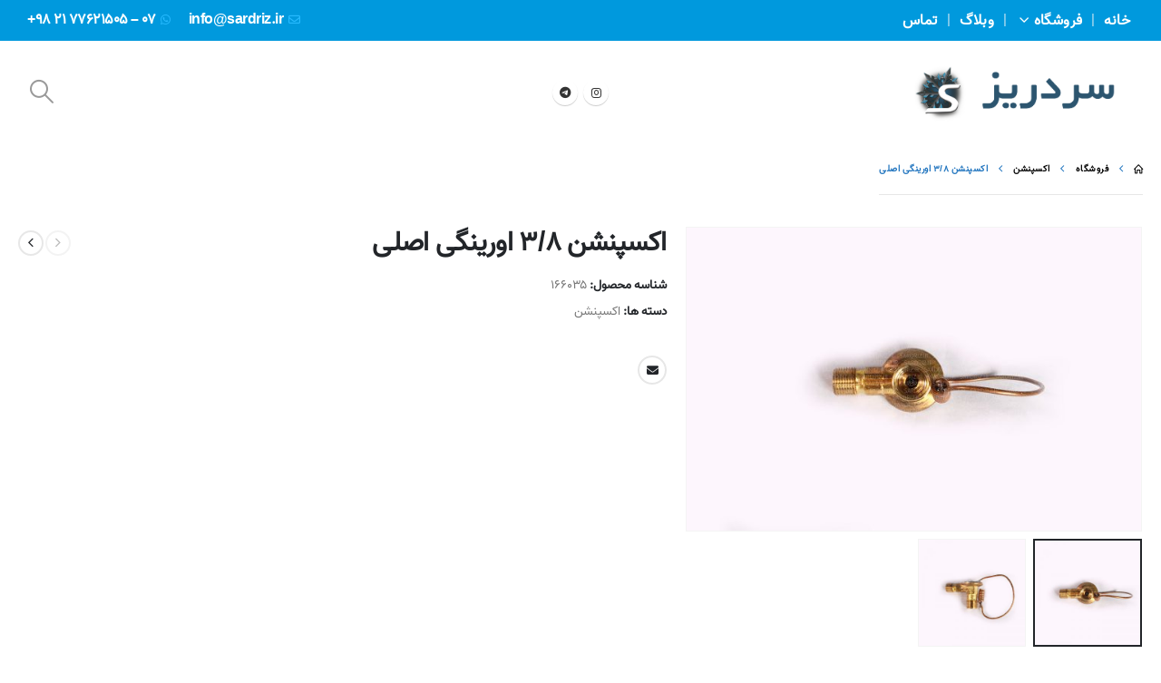

--- FILE ---
content_type: text/html; charset=UTF-8
request_url: https://www.sardriz.ir/?product=%D8%A7%DA%A9%D8%B3%D9%BE%D9%86%D8%B4%D9%86-%DB%B3-%DB%B8-%D8%A7%D9%88%D8%B1%DB%8C%D9%86%DA%AF%DB%8C-%D8%A7%D8%B5%D9%84%DB%8C
body_size: 105108
content:
	<!DOCTYPE html>
	<html  dir="rtl" lang="fa-IR" prefix="og: http://ogp.me/ns# fb: http://ogp.me/ns/fb#">
	<head>
		<meta http-equiv="X-UA-Compatible" content="IE=edge" />
		<meta http-equiv="Content-Type" content="text/html; charset=UTF-8" />
		<meta name="viewport" content="width=device-width, initial-scale=1, minimum-scale=1" />

		<link rel="profile" href="https://gmpg.org/xfn/11" />
		<link rel="pingback" href="https://www.sardriz.ir/xmlrpc.php" />
		<title>اکسپنشن ۳/۸ اورینگی اصلی &#8211; Sardriz سردریز</title>
<meta name='robots' content='max-image-preview:large' />
	<style>img:is([sizes="auto" i], [sizes^="auto," i]) { contain-intrinsic-size: 3000px 1500px }</style>
	<link rel='dns-prefetch' href='//fonts.googleapis.com' />
<link rel="alternate" type="application/rss+xml" title="Sardriz سردریز &raquo; خوراک" href="https://www.sardriz.ir/?feed=rss2" />
<link rel="alternate" type="application/rss+xml" title="Sardriz سردریز &raquo; خوراک دیدگاه‌ها" href="https://www.sardriz.ir/?feed=comments-rss2" />
		<link rel="shortcut icon" href="//www.sardriz.ir/wp-content/uploads/2017/11/Edges-Logo-Main-135.jpg" type="image/x-icon" />
				<link rel="apple-touch-icon" href="//www.sardriz.ir/wp-content/uploads/2017/11/Edges-Logo-Main-135.jpg" />
				<link rel="apple-touch-icon" sizes="120x120" href="//www.sardriz.ir/wp-content/uploads/2019/03/png.png" />
				<link rel="apple-touch-icon" sizes="76x76" href="//www.sardriz.ir/wp-content/uploads/2017/11/Edges-Logo-Main-135.jpg" />
				<link rel="apple-touch-icon" sizes="152x152" href="//www.sardriz.ir/wp-content/uploads/2019/03/png.png" />
			<meta name="twitter:card" content="summary_large_image">
	<meta property="twitter:title" content="اکسپنشن ۳/۸ اورینگی اصلی"/>
	<meta property="og:title" content="اکسپنشن ۳/۸ اورینگی اصلی"/>
	<meta property="og:type" content="website"/>
	<meta property="og:url" content="https://www.sardriz.ir/?product=%d8%a7%da%a9%d8%b3%d9%be%d9%86%d8%b4%d9%86-%db%b3-%db%b8-%d8%a7%d9%88%d8%b1%db%8c%d9%86%da%af%db%8c-%d8%a7%d8%b5%d9%84%db%8c"/>
	<meta property="og:site_name" content="Sardriz سردریز"/>
	<meta property="og:description" content=""/>

						<meta property="og:image" content="https://www.sardriz.ir/wp-content/uploads/2021/04/166035-1.jpg"/>
				<script>
window._wpemojiSettings = {"baseUrl":"https:\/\/s.w.org\/images\/core\/emoji\/16.0.1\/72x72\/","ext":".png","svgUrl":"https:\/\/s.w.org\/images\/core\/emoji\/16.0.1\/svg\/","svgExt":".svg","source":{"concatemoji":"https:\/\/www.sardriz.ir\/wp-includes\/js\/wp-emoji-release.min.js?ver=6.8.3"}};
/*! This file is auto-generated */
!function(s,n){var o,i,e;function c(e){try{var t={supportTests:e,timestamp:(new Date).valueOf()};sessionStorage.setItem(o,JSON.stringify(t))}catch(e){}}function p(e,t,n){e.clearRect(0,0,e.canvas.width,e.canvas.height),e.fillText(t,0,0);var t=new Uint32Array(e.getImageData(0,0,e.canvas.width,e.canvas.height).data),a=(e.clearRect(0,0,e.canvas.width,e.canvas.height),e.fillText(n,0,0),new Uint32Array(e.getImageData(0,0,e.canvas.width,e.canvas.height).data));return t.every(function(e,t){return e===a[t]})}function u(e,t){e.clearRect(0,0,e.canvas.width,e.canvas.height),e.fillText(t,0,0);for(var n=e.getImageData(16,16,1,1),a=0;a<n.data.length;a++)if(0!==n.data[a])return!1;return!0}function f(e,t,n,a){switch(t){case"flag":return n(e,"\ud83c\udff3\ufe0f\u200d\u26a7\ufe0f","\ud83c\udff3\ufe0f\u200b\u26a7\ufe0f")?!1:!n(e,"\ud83c\udde8\ud83c\uddf6","\ud83c\udde8\u200b\ud83c\uddf6")&&!n(e,"\ud83c\udff4\udb40\udc67\udb40\udc62\udb40\udc65\udb40\udc6e\udb40\udc67\udb40\udc7f","\ud83c\udff4\u200b\udb40\udc67\u200b\udb40\udc62\u200b\udb40\udc65\u200b\udb40\udc6e\u200b\udb40\udc67\u200b\udb40\udc7f");case"emoji":return!a(e,"\ud83e\udedf")}return!1}function g(e,t,n,a){var r="undefined"!=typeof WorkerGlobalScope&&self instanceof WorkerGlobalScope?new OffscreenCanvas(300,150):s.createElement("canvas"),o=r.getContext("2d",{willReadFrequently:!0}),i=(o.textBaseline="top",o.font="600 32px Arial",{});return e.forEach(function(e){i[e]=t(o,e,n,a)}),i}function t(e){var t=s.createElement("script");t.src=e,t.defer=!0,s.head.appendChild(t)}"undefined"!=typeof Promise&&(o="wpEmojiSettingsSupports",i=["flag","emoji"],n.supports={everything:!0,everythingExceptFlag:!0},e=new Promise(function(e){s.addEventListener("DOMContentLoaded",e,{once:!0})}),new Promise(function(t){var n=function(){try{var e=JSON.parse(sessionStorage.getItem(o));if("object"==typeof e&&"number"==typeof e.timestamp&&(new Date).valueOf()<e.timestamp+604800&&"object"==typeof e.supportTests)return e.supportTests}catch(e){}return null}();if(!n){if("undefined"!=typeof Worker&&"undefined"!=typeof OffscreenCanvas&&"undefined"!=typeof URL&&URL.createObjectURL&&"undefined"!=typeof Blob)try{var e="postMessage("+g.toString()+"("+[JSON.stringify(i),f.toString(),p.toString(),u.toString()].join(",")+"));",a=new Blob([e],{type:"text/javascript"}),r=new Worker(URL.createObjectURL(a),{name:"wpTestEmojiSupports"});return void(r.onmessage=function(e){c(n=e.data),r.terminate(),t(n)})}catch(e){}c(n=g(i,f,p,u))}t(n)}).then(function(e){for(var t in e)n.supports[t]=e[t],n.supports.everything=n.supports.everything&&n.supports[t],"flag"!==t&&(n.supports.everythingExceptFlag=n.supports.everythingExceptFlag&&n.supports[t]);n.supports.everythingExceptFlag=n.supports.everythingExceptFlag&&!n.supports.flag,n.DOMReady=!1,n.readyCallback=function(){n.DOMReady=!0}}).then(function(){return e}).then(function(){var e;n.supports.everything||(n.readyCallback(),(e=n.source||{}).concatemoji?t(e.concatemoji):e.wpemoji&&e.twemoji&&(t(e.twemoji),t(e.wpemoji)))}))}((window,document),window._wpemojiSettings);
</script>
<link rel='stylesheet' id='porto-google-fonts-css' href='//fonts.googleapis.com/css?family=Vazir-font-v28.0.0%3A400%2C400italic%2C500%2C600%2C700%2C800&#038;ver=6.8.3' media='all' />
<style id='wp-emoji-styles-inline-css'>

	img.wp-smiley, img.emoji {
		display: inline !important;
		border: none !important;
		box-shadow: none !important;
		height: 1em !important;
		width: 1em !important;
		margin: 0 0.07em !important;
		vertical-align: -0.1em !important;
		background: none !important;
		padding: 0 !important;
	}
</style>
<link rel='stylesheet' id='wp-block-library-rtl-css' href='https://www.sardriz.ir/wp-includes/css/dist/block-library/style-rtl.min.css?ver=6.8.3' media='all' />
<style id='wp-block-library-theme-inline-css'>
.wp-block-audio :where(figcaption){color:#555;font-size:13px;text-align:center}.is-dark-theme .wp-block-audio :where(figcaption){color:#ffffffa6}.wp-block-audio{margin:0 0 1em}.wp-block-code{border:1px solid #ccc;border-radius:4px;font-family:Menlo,Consolas,monaco,monospace;padding:.8em 1em}.wp-block-embed :where(figcaption){color:#555;font-size:13px;text-align:center}.is-dark-theme .wp-block-embed :where(figcaption){color:#ffffffa6}.wp-block-embed{margin:0 0 1em}.blocks-gallery-caption{color:#555;font-size:13px;text-align:center}.is-dark-theme .blocks-gallery-caption{color:#ffffffa6}:root :where(.wp-block-image figcaption){color:#555;font-size:13px;text-align:center}.is-dark-theme :root :where(.wp-block-image figcaption){color:#ffffffa6}.wp-block-image{margin:0 0 1em}.wp-block-pullquote{border-bottom:4px solid;border-top:4px solid;color:currentColor;margin-bottom:1.75em}.wp-block-pullquote cite,.wp-block-pullquote footer,.wp-block-pullquote__citation{color:currentColor;font-size:.8125em;font-style:normal;text-transform:uppercase}.wp-block-quote{border-left:.25em solid;margin:0 0 1.75em;padding-left:1em}.wp-block-quote cite,.wp-block-quote footer{color:currentColor;font-size:.8125em;font-style:normal;position:relative}.wp-block-quote:where(.has-text-align-right){border-left:none;border-right:.25em solid;padding-left:0;padding-right:1em}.wp-block-quote:where(.has-text-align-center){border:none;padding-left:0}.wp-block-quote.is-large,.wp-block-quote.is-style-large,.wp-block-quote:where(.is-style-plain){border:none}.wp-block-search .wp-block-search__label{font-weight:700}.wp-block-search__button{border:1px solid #ccc;padding:.375em .625em}:where(.wp-block-group.has-background){padding:1.25em 2.375em}.wp-block-separator.has-css-opacity{opacity:.4}.wp-block-separator{border:none;border-bottom:2px solid;margin-left:auto;margin-right:auto}.wp-block-separator.has-alpha-channel-opacity{opacity:1}.wp-block-separator:not(.is-style-wide):not(.is-style-dots){width:100px}.wp-block-separator.has-background:not(.is-style-dots){border-bottom:none;height:1px}.wp-block-separator.has-background:not(.is-style-wide):not(.is-style-dots){height:2px}.wp-block-table{margin:0 0 1em}.wp-block-table td,.wp-block-table th{word-break:normal}.wp-block-table :where(figcaption){color:#555;font-size:13px;text-align:center}.is-dark-theme .wp-block-table :where(figcaption){color:#ffffffa6}.wp-block-video :where(figcaption){color:#555;font-size:13px;text-align:center}.is-dark-theme .wp-block-video :where(figcaption){color:#ffffffa6}.wp-block-video{margin:0 0 1em}:root :where(.wp-block-template-part.has-background){margin-bottom:0;margin-top:0;padding:1.25em 2.375em}
</style>
<style id='classic-theme-styles-inline-css'>
/*! This file is auto-generated */
.wp-block-button__link{color:#fff;background-color:#32373c;border-radius:9999px;box-shadow:none;text-decoration:none;padding:calc(.667em + 2px) calc(1.333em + 2px);font-size:1.125em}.wp-block-file__button{background:#32373c;color:#fff;text-decoration:none}
</style>
<style id='wpsh-blocks-aparat-style-inline-css'>
.h_iframe-aparat_embed_frame{position:relative}.h_iframe-aparat_embed_frame .ratio{display:block;width:100%;height:auto}.h_iframe-aparat_embed_frame iframe{position:absolute;top:0;left:0;width:100%;height:100%}.wpsh-blocks_aparat{width:100%;clear:both;overflow:auto;display:block;position:relative;padding:30px 0}.wpsh-blocks_aparat_align_center .h_iframe-aparat_embed_frame{margin:0 auto}.wpsh-blocks_aparat_align_left .h_iframe-aparat_embed_frame{margin-right:30%}.wpsh-blocks_aparat_size_small .h_iframe-aparat_embed_frame{max-width:420px}.wpsh-blocks_aparat_size_big .h_iframe-aparat_embed_frame{max-width:720px}

</style>
<style id='wpsh-blocks-justify-style-inline-css'>
.wp-block-wpsh-blocks-justify,.wpsh-blocks_justify{text-align:justify !important}.wpsh-blocks_justify_ltr{direction:ltr !important}.wpsh-blocks_justify_rtl{direction:rtl !important}

</style>
<style id='wpsh-blocks-shamsi-style-inline-css'>
.wpsh-blocks_shamsi_align_center{text-align:center !important}.wpsh-blocks_shamsi_align_right{text-align:right !important}.wpsh-blocks_shamsi_align_left{text-align:left !important}

</style>
<link rel='stylesheet' id='woocommerce-add-to-cart-form-style-rtl-css' href='https://www.sardriz.ir/wp-content/plugins/woocommerce/assets/client/blocks/woocommerce/add-to-cart-form-style.css?ver=6.8.3' media='all' />
<style id='woocommerce-product-button-style-inline-css'>
.wp-block-button.wc-block-components-product-button{align-items:center;display:flex;flex-direction:column;gap:12px;justify-content:center;white-space:normal;word-break:break-word}.wp-block-button.wc-block-components-product-button.is-style-outline .wp-block-button__link{border:2px solid}.wp-block-button.wc-block-components-product-button.is-style-outline .wp-block-button__link:not(.has-text-color){color:currentColor}.wp-block-button.wc-block-components-product-button.is-style-outline .wp-block-button__link:not(.has-background){background-color:transparent;background-image:none}.wp-block-button.wc-block-components-product-button.has-custom-width .wp-block-button__link{box-sizing:border-box}.wp-block-button.wc-block-components-product-button.wp-block-button__width-25 .wp-block-button__link{width:25%}.wp-block-button.wc-block-components-product-button.wp-block-button__width-50 .wp-block-button__link{width:50%}.wp-block-button.wc-block-components-product-button.wp-block-button__width-75 .wp-block-button__link{width:75%}.wp-block-button.wc-block-components-product-button.wp-block-button__width-100 .wp-block-button__link{width:100%}.wp-block-button.wc-block-components-product-button .wp-block-button__link{display:inline-flex;font-size:1em;justify-content:center;text-align:center;white-space:normal;width:auto;word-break:break-word}.wp-block-button.wc-block-components-product-button a[hidden]{display:none}@keyframes slideOut{0%{transform:translateY(0)}to{transform:translateY(-100%)}}@keyframes slideIn{0%{opacity:0;transform:translateY(90%)}to{opacity:1;transform:translate(0)}}.wp-block-button.wc-block-components-product-button.align-left{align-items:flex-start}.wp-block-button.wc-block-components-product-button.align-right{align-items:flex-end}.wp-block-button.wc-block-components-product-button .wc-block-components-product-button__button{align-items:center;border-style:none;display:inline-flex;justify-content:center;line-height:inherit;overflow:hidden;white-space:normal;word-break:break-word}.wp-block-button.wc-block-components-product-button .wc-block-components-product-button__button span.wc-block-slide-out{animation:slideOut .1s linear 1 normal forwards}.wp-block-button.wc-block-components-product-button .wc-block-components-product-button__button span.wc-block-slide-in{animation:slideIn .1s linear 1 normal}.wp-block-button.wc-block-components-product-button .wc-block-components-product-button__button--placeholder{background-color:currentColor!important;border:0!important;border-radius:.25rem;box-shadow:none;color:currentColor!important;display:block;line-height:1;max-width:100%!important;min-height:3em;min-width:8em;opacity:.15;outline:0!important;overflow:hidden!important;pointer-events:none;position:relative!important;width:100%;z-index:1}.wp-block-button.wc-block-components-product-button .wc-block-components-product-button__button--placeholder>*{visibility:hidden}.wp-block-button.wc-block-components-product-button .wc-block-components-product-button__button--placeholder:after{animation:loading__animation 1.5s ease-in-out infinite;background-image:linear-gradient(-90deg,currentColor,hsla(0,0%,96%,.302),currentColor);background-repeat:no-repeat;content:" ";display:block;height:100%;right:0;position:absolute;left:0;top:0;transform:translateX(100%)}@keyframes loading__animation{to{transform:translateX(-100%)}}@media screen and (prefers-reduced-motion:reduce){.wp-block-button.wc-block-components-product-button .wc-block-components-product-button__button--placeholder{animation:none}}.wc-block-all-products .wp-block-button.wc-block-components-product-button{margin-bottom:12px}.theme-twentytwentyone .editor-styles-wrapper .wc-block-components-product-button .wp-block-button__link{background-color:var(--button--color-background);border-color:var(--button--color-background);color:var(--button--color-text)}

</style>
<style id='woocommerce-product-collection-style-inline-css'>
.wp-block-woocommerce-product-collection .wc-block-components-product-stock-indicator{text-align:center}.wc-block-components-notice-banner .wc-block-components-button.wc-block-components-notice-banner__dismiss[hidden]{display:none}

</style>
<link rel='stylesheet' id='woocommerce-product-filters-style-rtl-css' href='https://www.sardriz.ir/wp-content/plugins/woocommerce/assets/client/blocks/woocommerce/product-filters-style.css?ver=6.8.3' media='all' />
<link rel='stylesheet' id='woocommerce-product-filter-price-slider-style-rtl-css' href='https://www.sardriz.ir/wp-content/plugins/woocommerce/assets/client/blocks/woocommerce/product-filter-price-slider-style.css?ver=6.8.3' media='all' />
<style id='woocommerce-product-filter-removable-chips-style-inline-css'>
.wc-block-product-filter-removable-chips.is-vertical .wc-block-product-filter-removable-chips__items{flex-direction:column}.wc-block-product-filter-removable-chips.is-content-justification-center .wc-block-product-filter-removable-chips__items{justify-content:center}.wc-block-product-filter-removable-chips.is-content-justification-right .wc-block-product-filter-removable-chips__items{justify-content:flex-end}.wc-block-product-filter-removable-chips.is-content-justification-space-between .wc-block-product-filter-removable-chips__items{justify-content:space-between}.wc-block-product-filter-removable-chips.is-horizontal .wc-block-product-filter-removable-chips__items{width:100%}.wc-block-product-filter-removable-chips__items{color:var(--wc-product-filter-removable-chips-text,currentColor);display:inline-flex;flex-wrap:wrap;gap:4px;list-style:none;margin:0;padding:0}.wc-block-product-filter-removable-chips__items .wc-block-product-filter-removable-chips__item{align-items:center;appearance:none;background:var(--wc-product-filter-removable-chips-background,transparent);border:1px solid var(--wc-product-filter-removable-chips-border,color-mix(in srgb,currentColor 20%,transparent));border-radius:2px;display:flex;font-size:.875em;gap:8px;justify-content:space-between;padding:.25em .75em}.wc-block-product-filter-removable-chips__items .wc-block-product-filter-removable-chips__item .wc-block-product-filter-removable-chips__remove{align-items:center;background-color:transparent;border:none;color:var(--wc-product-filter-removable-chips-text,currentColor);cursor:pointer;display:flex;margin:0;padding:0}.wc-block-product-filter-removable-chips__items .wc-block-product-filter-removable-chips__item .wc-block-product-filter-removable-chips__remove .wc-block-product-filter-removable-chips__remove-icon{fill:currentColor}

</style>
<style id='woocommerce-product-filter-checkbox-list-style-inline-css'>
.wc-block-product-filter-checkbox-list__list{list-style:none outside;margin:0;padding:0}.wc-block-product-filter-checkbox-list__label{align-items:center;display:inline-flex;gap:.625em}.wc-block-product-filter-checkbox-list__item .wc-block-product-filter-checkbox-list__label{margin-bottom:0}:where(.wc-block-product-filter-checkbox-list__input-wrapper){display:block;position:relative}.wc-block-product-filter-checkbox-list__input-wrapper:before{background:currentColor;border-radius:2px;content:"";height:1em;right:0;opacity:.1;pointer-events:none;position:absolute;top:0;width:1em}.has-option-element-color .wc-block-product-filter-checkbox-list__input-wrapper:before{display:none}input[type=checkbox].wc-block-product-filter-checkbox-list__input{appearance:none;background:var(--wc-product-filter-checkbox-list-option-element,transparent);border:1px solid var(--wc-product-filter-checkbox-list-option-element-border,transparent);border-radius:2px;color:inherit;cursor:pointer;display:block;font-size:inherit;height:1em;margin:0;width:1em}input[type=checkbox].wc-block-product-filter-checkbox-list__input:focus{outline-color:var(--wc-product-filter-checkbox-list-option-element-border,currentColor);outline-width:1px}svg.wc-block-product-filter-checkbox-list__mark{box-sizing:border-box;color:var(--wc-product-filter-checkbox-list-option-element-selected,currentColor);display:none;height:1em;right:0;padding:.2em;position:absolute;top:0;width:1em}input[type=checkbox].wc-block-product-filter-checkbox-list__input:checked:after,input[type=checkbox].wc-block-product-filter-checkbox-list__input:checked:before{content:none}input[type=checkbox].wc-block-product-filter-checkbox-list__input:checked+.wc-block-product-filter-checkbox-list__mark{display:block;pointer-events:none}:where(.wc-block-product-filter-checkbox-list__text-wrapper){align-items:center;display:inline-flex;font-size:.875em;gap:4px}.wc-block-product-filter-checkbox-list__show-more{appearance:none;background:transparent;border:none;font-family:inherit;padding:0;text-decoration:underline}

</style>
<style id='woocommerce-product-filter-chips-style-inline-css'>
:where(.wc-block-product-filter-chips__items){display:flex;flex-wrap:wrap;gap:4px}.wc-block-product-filter-chips__item{appearance:none;background:transparent;border:1px solid color-mix(in srgb,currentColor 20%,transparent);border-radius:2px;color:var(--wc-product-filter-chips-text,currentColor);cursor:pointer;font-family:inherit;font-size:.875em;padding:4px 8px}.has-chip-text-color .wc-block-product-filter-chips__item{color:var(--wc-product-filter-chips-text)}.has-chip-background-color .wc-block-product-filter-chips__item{background:var(--wc-product-filter-chips-background)}.has-chip-border-color .wc-block-product-filter-chips__item{border-color:var(--wc-product-filter-chips-border)}.wc-block-product-filter-chips__item[aria-checked=true]{background:currentColor}.has-selected-chip-text-color .wc-block-product-filter-chips__item[aria-checked=true]{color:var(--wc-product-filter-chips-selected-text)}.has-selected-chip-background-color .wc-block-product-filter-chips__item[aria-checked=true]{background:var(--wc-product-filter-chips-selected-background)}.has-selected-chip-border-color .wc-block-product-filter-chips__item[aria-checked=true]{border-color:var(--wc-product-filter-chips-selected-border)}:where(.wc-block-product-filter-chips__label){align-items:center;display:inline-flex;gap:4px}.wc-block-product-filter-chips:not(.has-selected-chip-text-color) .wc-block-product-filter-chips__item[aria-checked=true]>.wc-block-product-filter-chips__label{filter:invert(100%)}.wc-block-product-filter-chips__show-more{appearance:none;background:transparent;border:none;font-family:inherit;padding:0;text-decoration:underline}

</style>
<link rel='stylesheet' id='woocommerce-product-gallery-style-rtl-css' href='https://www.sardriz.ir/wp-content/plugins/woocommerce/assets/client/blocks/woocommerce/product-gallery-style.css?ver=6.8.3' media='all' />
<style id='woocommerce-product-template-style-inline-css'>
.wc-block-product-template{list-style:none;margin-bottom:0;margin-top:0;max-width:100%;padding:0}.wc-block-product-template.wc-block-product-template{background:none}.wc-block-product-template.is-flex-container{display:flex;flex-direction:row;flex-wrap:wrap;gap:1.25em}.wc-block-product-template.is-flex-container>li{list-style:none;margin:0;width:100%}@media(min-width:600px){.wc-block-product-template.is-flex-container.is-flex-container.columns-2>li{width:calc(50% - .625em)}.wc-block-product-template.is-flex-container.is-flex-container.columns-3>li{width:calc(33.33333% - .83333em)}.wc-block-product-template.is-flex-container.is-flex-container.columns-4>li{width:calc(25% - .9375em)}.wc-block-product-template.is-flex-container.is-flex-container.columns-5>li{width:calc(20% - 1em)}.wc-block-product-template.is-flex-container.is-flex-container.columns-6>li{width:calc(16.66667% - 1.04167em)}}.wc-block-product-template__responsive{grid-gap:1.25em;display:grid}.wc-block-product-template__responsive.columns-2{grid-template-columns:repeat(auto-fill,minmax(max(150px,calc(50% - .625em)),1fr))}.wc-block-product-template__responsive.columns-3{grid-template-columns:repeat(auto-fill,minmax(max(150px,calc(33.33333% - .83333em)),1fr))}.wc-block-product-template__responsive.columns-4{grid-template-columns:repeat(auto-fill,minmax(max(150px,calc(25% - .9375em)),1fr))}.wc-block-product-template__responsive.columns-5{grid-template-columns:repeat(auto-fill,minmax(max(150px,calc(20% - 1em)),1fr))}.wc-block-product-template__responsive.columns-6{grid-template-columns:repeat(auto-fill,minmax(max(150px,calc(16.66667% - 1.04167em)),1fr))}.wc-block-product-template__responsive>li{margin-block-start:0}:where(.wc-block-product-template .wc-block-product)>:not(:last-child){margin-bottom:.75rem;margin-top:0}.is-product-collection-layout-list .wc-block-product:not(:last-child){margin-bottom:1.2rem}

</style>
<style id='global-styles-inline-css'>
:root{--wp--preset--aspect-ratio--square: 1;--wp--preset--aspect-ratio--4-3: 4/3;--wp--preset--aspect-ratio--3-4: 3/4;--wp--preset--aspect-ratio--3-2: 3/2;--wp--preset--aspect-ratio--2-3: 2/3;--wp--preset--aspect-ratio--16-9: 16/9;--wp--preset--aspect-ratio--9-16: 9/16;--wp--preset--color--black: #000000;--wp--preset--color--cyan-bluish-gray: #abb8c3;--wp--preset--color--white: #ffffff;--wp--preset--color--pale-pink: #f78da7;--wp--preset--color--vivid-red: #cf2e2e;--wp--preset--color--luminous-vivid-orange: #ff6900;--wp--preset--color--luminous-vivid-amber: #fcb900;--wp--preset--color--light-green-cyan: #7bdcb5;--wp--preset--color--vivid-green-cyan: #00d084;--wp--preset--color--pale-cyan-blue: #8ed1fc;--wp--preset--color--vivid-cyan-blue: #0693e3;--wp--preset--color--vivid-purple: #9b51e0;--wp--preset--color--primary: var(--porto-primary-color);--wp--preset--color--secondary: var(--porto-secondary-color);--wp--preset--color--tertiary: var(--porto-tertiary-color);--wp--preset--color--quaternary: var(--porto-quaternary-color);--wp--preset--color--dark: var(--porto-dark-color);--wp--preset--color--light: var(--porto-light-color);--wp--preset--color--primary-hover: var(--porto-primary-light-5);--wp--preset--gradient--vivid-cyan-blue-to-vivid-purple: linear-gradient(135deg,rgba(6,147,227,1) 0%,rgb(155,81,224) 100%);--wp--preset--gradient--light-green-cyan-to-vivid-green-cyan: linear-gradient(135deg,rgb(122,220,180) 0%,rgb(0,208,130) 100%);--wp--preset--gradient--luminous-vivid-amber-to-luminous-vivid-orange: linear-gradient(135deg,rgba(252,185,0,1) 0%,rgba(255,105,0,1) 100%);--wp--preset--gradient--luminous-vivid-orange-to-vivid-red: linear-gradient(135deg,rgba(255,105,0,1) 0%,rgb(207,46,46) 100%);--wp--preset--gradient--very-light-gray-to-cyan-bluish-gray: linear-gradient(135deg,rgb(238,238,238) 0%,rgb(169,184,195) 100%);--wp--preset--gradient--cool-to-warm-spectrum: linear-gradient(135deg,rgb(74,234,220) 0%,rgb(151,120,209) 20%,rgb(207,42,186) 40%,rgb(238,44,130) 60%,rgb(251,105,98) 80%,rgb(254,248,76) 100%);--wp--preset--gradient--blush-light-purple: linear-gradient(135deg,rgb(255,206,236) 0%,rgb(152,150,240) 100%);--wp--preset--gradient--blush-bordeaux: linear-gradient(135deg,rgb(254,205,165) 0%,rgb(254,45,45) 50%,rgb(107,0,62) 100%);--wp--preset--gradient--luminous-dusk: linear-gradient(135deg,rgb(255,203,112) 0%,rgb(199,81,192) 50%,rgb(65,88,208) 100%);--wp--preset--gradient--pale-ocean: linear-gradient(135deg,rgb(255,245,203) 0%,rgb(182,227,212) 50%,rgb(51,167,181) 100%);--wp--preset--gradient--electric-grass: linear-gradient(135deg,rgb(202,248,128) 0%,rgb(113,206,126) 100%);--wp--preset--gradient--midnight: linear-gradient(135deg,rgb(2,3,129) 0%,rgb(40,116,252) 100%);--wp--preset--font-size--small: 13px;--wp--preset--font-size--medium: 20px;--wp--preset--font-size--large: 36px;--wp--preset--font-size--x-large: 42px;--wp--preset--spacing--20: 0.44rem;--wp--preset--spacing--30: 0.67rem;--wp--preset--spacing--40: 1rem;--wp--preset--spacing--50: 1.5rem;--wp--preset--spacing--60: 2.25rem;--wp--preset--spacing--70: 3.38rem;--wp--preset--spacing--80: 5.06rem;--wp--preset--shadow--natural: 6px 6px 9px rgba(0, 0, 0, 0.2);--wp--preset--shadow--deep: 12px 12px 50px rgba(0, 0, 0, 0.4);--wp--preset--shadow--sharp: 6px 6px 0px rgba(0, 0, 0, 0.2);--wp--preset--shadow--outlined: 6px 6px 0px -3px rgba(255, 255, 255, 1), 6px 6px rgba(0, 0, 0, 1);--wp--preset--shadow--crisp: 6px 6px 0px rgba(0, 0, 0, 1);}:where(.is-layout-flex){gap: 0.5em;}:where(.is-layout-grid){gap: 0.5em;}body .is-layout-flex{display: flex;}.is-layout-flex{flex-wrap: wrap;align-items: center;}.is-layout-flex > :is(*, div){margin: 0;}body .is-layout-grid{display: grid;}.is-layout-grid > :is(*, div){margin: 0;}:where(.wp-block-columns.is-layout-flex){gap: 2em;}:where(.wp-block-columns.is-layout-grid){gap: 2em;}:where(.wp-block-post-template.is-layout-flex){gap: 1.25em;}:where(.wp-block-post-template.is-layout-grid){gap: 1.25em;}.has-black-color{color: var(--wp--preset--color--black) !important;}.has-cyan-bluish-gray-color{color: var(--wp--preset--color--cyan-bluish-gray) !important;}.has-white-color{color: var(--wp--preset--color--white) !important;}.has-pale-pink-color{color: var(--wp--preset--color--pale-pink) !important;}.has-vivid-red-color{color: var(--wp--preset--color--vivid-red) !important;}.has-luminous-vivid-orange-color{color: var(--wp--preset--color--luminous-vivid-orange) !important;}.has-luminous-vivid-amber-color{color: var(--wp--preset--color--luminous-vivid-amber) !important;}.has-light-green-cyan-color{color: var(--wp--preset--color--light-green-cyan) !important;}.has-vivid-green-cyan-color{color: var(--wp--preset--color--vivid-green-cyan) !important;}.has-pale-cyan-blue-color{color: var(--wp--preset--color--pale-cyan-blue) !important;}.has-vivid-cyan-blue-color{color: var(--wp--preset--color--vivid-cyan-blue) !important;}.has-vivid-purple-color{color: var(--wp--preset--color--vivid-purple) !important;}.has-black-background-color{background-color: var(--wp--preset--color--black) !important;}.has-cyan-bluish-gray-background-color{background-color: var(--wp--preset--color--cyan-bluish-gray) !important;}.has-white-background-color{background-color: var(--wp--preset--color--white) !important;}.has-pale-pink-background-color{background-color: var(--wp--preset--color--pale-pink) !important;}.has-vivid-red-background-color{background-color: var(--wp--preset--color--vivid-red) !important;}.has-luminous-vivid-orange-background-color{background-color: var(--wp--preset--color--luminous-vivid-orange) !important;}.has-luminous-vivid-amber-background-color{background-color: var(--wp--preset--color--luminous-vivid-amber) !important;}.has-light-green-cyan-background-color{background-color: var(--wp--preset--color--light-green-cyan) !important;}.has-vivid-green-cyan-background-color{background-color: var(--wp--preset--color--vivid-green-cyan) !important;}.has-pale-cyan-blue-background-color{background-color: var(--wp--preset--color--pale-cyan-blue) !important;}.has-vivid-cyan-blue-background-color{background-color: var(--wp--preset--color--vivid-cyan-blue) !important;}.has-vivid-purple-background-color{background-color: var(--wp--preset--color--vivid-purple) !important;}.has-black-border-color{border-color: var(--wp--preset--color--black) !important;}.has-cyan-bluish-gray-border-color{border-color: var(--wp--preset--color--cyan-bluish-gray) !important;}.has-white-border-color{border-color: var(--wp--preset--color--white) !important;}.has-pale-pink-border-color{border-color: var(--wp--preset--color--pale-pink) !important;}.has-vivid-red-border-color{border-color: var(--wp--preset--color--vivid-red) !important;}.has-luminous-vivid-orange-border-color{border-color: var(--wp--preset--color--luminous-vivid-orange) !important;}.has-luminous-vivid-amber-border-color{border-color: var(--wp--preset--color--luminous-vivid-amber) !important;}.has-light-green-cyan-border-color{border-color: var(--wp--preset--color--light-green-cyan) !important;}.has-vivid-green-cyan-border-color{border-color: var(--wp--preset--color--vivid-green-cyan) !important;}.has-pale-cyan-blue-border-color{border-color: var(--wp--preset--color--pale-cyan-blue) !important;}.has-vivid-cyan-blue-border-color{border-color: var(--wp--preset--color--vivid-cyan-blue) !important;}.has-vivid-purple-border-color{border-color: var(--wp--preset--color--vivid-purple) !important;}.has-vivid-cyan-blue-to-vivid-purple-gradient-background{background: var(--wp--preset--gradient--vivid-cyan-blue-to-vivid-purple) !important;}.has-light-green-cyan-to-vivid-green-cyan-gradient-background{background: var(--wp--preset--gradient--light-green-cyan-to-vivid-green-cyan) !important;}.has-luminous-vivid-amber-to-luminous-vivid-orange-gradient-background{background: var(--wp--preset--gradient--luminous-vivid-amber-to-luminous-vivid-orange) !important;}.has-luminous-vivid-orange-to-vivid-red-gradient-background{background: var(--wp--preset--gradient--luminous-vivid-orange-to-vivid-red) !important;}.has-very-light-gray-to-cyan-bluish-gray-gradient-background{background: var(--wp--preset--gradient--very-light-gray-to-cyan-bluish-gray) !important;}.has-cool-to-warm-spectrum-gradient-background{background: var(--wp--preset--gradient--cool-to-warm-spectrum) !important;}.has-blush-light-purple-gradient-background{background: var(--wp--preset--gradient--blush-light-purple) !important;}.has-blush-bordeaux-gradient-background{background: var(--wp--preset--gradient--blush-bordeaux) !important;}.has-luminous-dusk-gradient-background{background: var(--wp--preset--gradient--luminous-dusk) !important;}.has-pale-ocean-gradient-background{background: var(--wp--preset--gradient--pale-ocean) !important;}.has-electric-grass-gradient-background{background: var(--wp--preset--gradient--electric-grass) !important;}.has-midnight-gradient-background{background: var(--wp--preset--gradient--midnight) !important;}.has-small-font-size{font-size: var(--wp--preset--font-size--small) !important;}.has-medium-font-size{font-size: var(--wp--preset--font-size--medium) !important;}.has-large-font-size{font-size: var(--wp--preset--font-size--large) !important;}.has-x-large-font-size{font-size: var(--wp--preset--font-size--x-large) !important;}
:where(.wp-block-post-template.is-layout-flex){gap: 1.25em;}:where(.wp-block-post-template.is-layout-grid){gap: 1.25em;}
:where(.wp-block-columns.is-layout-flex){gap: 2em;}:where(.wp-block-columns.is-layout-grid){gap: 2em;}
:root :where(.wp-block-pullquote){font-size: 1.5em;line-height: 1.6;}
</style>
<link rel='stylesheet' id='contact-form-7-css' href='https://www.sardriz.ir/wp-content/plugins/contact-form-7/includes/css/styles.css?ver=6.0.6' media='all' />
<link rel='stylesheet' id='contact-form-7-rtl-css' href='https://www.sardriz.ir/wp-content/plugins/contact-form-7/includes/css/styles-rtl.css?ver=6.0.6' media='all' />
<link rel='stylesheet' id='photoswipe-css' href='https://www.sardriz.ir/wp-content/plugins/woocommerce/assets/css/photoswipe/photoswipe.min.css?ver=9.9.3' media='all' />
<link rel='stylesheet' id='photoswipe-default-skin-css' href='https://www.sardriz.ir/wp-content/plugins/woocommerce/assets/css/photoswipe/default-skin/default-skin.min.css?ver=9.9.3' media='all' />
<style id='woocommerce-inline-inline-css'>
.woocommerce form .form-row .required { visibility: visible; }
</style>
<link rel='stylesheet' id='brands-styles-css' href='https://www.sardriz.ir/wp-content/plugins/woocommerce/assets/css/brands.css?ver=9.9.3' media='all' />
<link rel='stylesheet' id='porto-fs-progress-bar-css' href='https://www.sardriz.ir/wp-content/themes/porto-753/inc/lib/woocommerce-shipping-progress-bar/shipping-progress-bar.css?ver=7.5.3' media='all' />
<link rel='stylesheet' id='wpsh-style-css' href='https://www.sardriz.ir/wp-content/plugins/wp-shamsi/assets/css/wpsh_custom.css?ver=4.3.3' media='all' />
<link rel='stylesheet' id='porto-css-vars-css' href='https://www.sardriz.ir/wp-content/uploads/porto_styles/theme_css_vars.css?ver=7.5.3' media='all' />
<link rel='stylesheet' id='js_composer_front-css' href='https://www.sardriz.ir/wp-content/plugins/js_composer/assets/css/js_composer.min.css?ver=8.4.1' media='all' />
<link rel='stylesheet' id='redux-custom-fonts-css-css' href='https://www.sardriz.ir/wp-content/uploads/redux/custom-fonts/fonts.css?ver=1636978885' media='all' />
<link rel='stylesheet' id='bootstrap-css' href='https://www.sardriz.ir/wp-content/uploads/porto_styles/bootstrap_rtl.css?ver=7.5.3' media='all' />
<link rel='stylesheet' id='porto-plugins-css' href='https://www.sardriz.ir/wp-content/themes/porto-753/css/plugins_rtl.css?ver=7.5.3' media='all' />
<link rel='stylesheet' id='porto-theme-css' href='https://www.sardriz.ir/wp-content/themes/porto-753/css/theme_rtl.css?ver=7.5.3' media='all' />
<link rel='stylesheet' id='porto-animate-css' href='https://www.sardriz.ir/wp-content/themes/porto-753/css/part/animate.css?ver=7.5.3' media='all' />
<link rel='stylesheet' id='porto-widget-text-css' href='https://www.sardriz.ir/wp-content/themes/porto-753/css/part/widget-text.css?ver=7.5.3' media='all' />
<link rel='stylesheet' id='porto-widget-tag-cloud-css' href='https://www.sardriz.ir/wp-content/themes/porto-753/css/part/widget-tag-cloud_rtl.css?ver=7.5.3' media='all' />
<link rel='stylesheet' id='porto-blog-legacy-css' href='https://www.sardriz.ir/wp-content/themes/porto-753/css/part/blog-legacy_rtl.css?ver=7.5.3' media='all' />
<link rel='stylesheet' id='porto-header-shop-css' href='https://www.sardriz.ir/wp-content/themes/porto-753/css/part/header-shop_rtl.css?ver=7.5.3' media='all' />
<link rel='stylesheet' id='porto-header-legacy-css' href='https://www.sardriz.ir/wp-content/themes/porto-753/css/part/header-legacy_rtl.css?ver=7.5.3' media='all' />
<link rel='stylesheet' id='porto-footer-legacy-css' href='https://www.sardriz.ir/wp-content/themes/porto-753/css/part/footer-legacy_rtl.css?ver=7.5.3' media='all' />
<link rel='stylesheet' id='porto-side-nav-panel-css' href='https://www.sardriz.ir/wp-content/themes/porto-753/css/part/side-nav-panel_rtl.css?ver=7.5.3' media='all' />
<link rel='stylesheet' id='porto-media-mobile-sidebar-css' href='https://www.sardriz.ir/wp-content/themes/porto-753/css/part/media-mobile-sidebar_rtl.css?ver=7.5.3' media='(max-width:991px)' />
<link rel='stylesheet' id='porto-theme-event-css' href='https://www.sardriz.ir/wp-content/themes/porto-753/css/theme_rtl_event.css?ver=7.5.3' media='all' />
<link rel='stylesheet' id='porto-shortcodes-css' href='https://www.sardriz.ir/wp-content/uploads/porto_styles/shortcodes_rtl.css?ver=7.5.3' media='all' />
<link rel='stylesheet' id='porto-theme-shop-css' href='https://www.sardriz.ir/wp-content/themes/porto-753/css/theme_rtl_shop.css?ver=7.5.3' media='all' />
<link rel='stylesheet' id='porto-only-product-css' href='https://www.sardriz.ir/wp-content/themes/porto-753/css/part/only-product_rtl.css?ver=7.5.3' media='all' />
<link rel='stylesheet' id='porto-shop-legacy-css' href='https://www.sardriz.ir/wp-content/themes/porto-753/css/part/shop-legacy_rtl.css?ver=7.5.3' media='all' />
<link rel='stylesheet' id='porto-shop-sidebar-base-css' href='https://www.sardriz.ir/wp-content/themes/porto-753/css/part/shop-sidebar-base_rtl.css?ver=7.5.3' media='all' />
<link rel='stylesheet' id='porto-theme-wpb-css' href='https://www.sardriz.ir/wp-content/themes/porto-753/css/theme_wpb_rtl.css?ver=7.5.3' media='all' />
<link rel='stylesheet' id='porto-dynamic-style-css' href='https://www.sardriz.ir/wp-content/uploads/porto_styles/dynamic_style_rtl.css?ver=7.5.3' media='all' />
<link rel='stylesheet' id='porto-type-builder-css' href='https://www.sardriz.ir/wp-content/plugins/porto-functionality/builders/assets/type-builder.css?ver=3.5.3' media='all' />
<link rel='stylesheet' id='porto-account-login-style-css' href='https://www.sardriz.ir/wp-content/themes/porto-753/css/theme/shop/login-style/account-login_rtl.css?ver=7.5.3' media='all' />
<link rel='stylesheet' id='porto-theme-woopage-css' href='https://www.sardriz.ir/wp-content/themes/porto-753/css/theme/shop/other/woopage_rtl.css?ver=7.5.3' media='all' />
<link rel='stylesheet' id='porto-style-css' href='https://www.sardriz.ir/wp-content/themes/porto-753/style.css?ver=7.5.3' media='all' />
<style id='porto-style-inline-css'>
.side-header-narrow-bar-logo{max-width:170px}@media (min-width:992px){}.page-top ul.breadcrumb > li.home{display:inline-block}.page-top ul.breadcrumb > li.home a{position:relative;width:1em;text-indent:-9999px}.page-top ul.breadcrumb > li.home a:after{content:"\e883";font-family:'porto';float:right;text-indent:0}.product-images .img-thumbnail .inner,.product-images .img-thumbnail .inner img{-webkit-transform:none;transform:none}.sticky-product{position:fixed;top:0;left:0;width:100%;z-index:1001;background-color:#fff;box-shadow:0 3px 5px rgba(0,0,0,0.08);padding:15px 0}.sticky-product.pos-bottom{top:auto;bottom:var(--porto-icon-menus-mobile,0);box-shadow:0 -3px 5px rgba(0,0,0,0.08)}.sticky-product .container{display:-ms-flexbox;display:flex;-ms-flex-align:center;align-items:center;-ms-flex-wrap:wrap;flex-wrap:wrap}.sticky-product .sticky-image{max-width:60px;margin-left:15px}.sticky-product .add-to-cart{-ms-flex:1;flex:1;text-align:left;margin-top:5px}.sticky-product .product-name{font-size:16px;font-weight:600;line-height:inherit;margin-bottom:0}.sticky-product .sticky-detail{line-height:1.5;display:-ms-flexbox;display:flex}.sticky-product .star-rating{margin:5px 15px;font-size:1em}.sticky-product .availability{padding-top:2px}.sticky-product .sticky-detail .price{font-family:Vazir-font-v28.0.0,Vazir-font-v28.0.0,sans-serif;font-weight:400;margin-bottom:0;font-size:1.3em;line-height:1.5}.sticky-product.pos-top:not(.hide){top:0;opacity:1;visibility:visible;transform:translate3d( 0,0,0 )}.sticky-product.pos-top.scroll-down{opacity:0 !important;visibility:hidden;transform:translate3d( 0,-100%,0 )}.sticky-product.sticky-ready{transition:right .3s,visibility 0.3s,opacity 0.3s,transform 0.3s,top 0.3s ease}.sticky-product .quantity.extra-type{display:none}@media (min-width:992px){body.single-product .sticky-product .container{padding-left:calc(var(--porto-grid-gutter-width) / 2);padding-right:calc(var(--porto-grid-gutter-width) / 2)}}.sticky-product .container{padding-left:var(--porto-fluid-spacing);padding-right:var(--porto-fluid-spacing)}@media (max-width:768px){.sticky-product .sticky-image,.sticky-product .sticky-detail,.sticky-product{display:none}.sticky-product.show-mobile{display:block;padding-top:10px;padding-bottom:10px}.sticky-product.show-mobile .add-to-cart{margin-top:0}.sticky-product.show-mobile .single_add_to_cart_button{margin:0;width:100%}}@media (min-width:992px){.header-main .header-left,#header .searchform-popup,#header .searchform .text{-ms-flex:1;flex:1}#header .searchform{display:block;box-shadow:none;line-height:48px}#header .searchform input{width:100%;border:none;height:48px;padding:0 0 0 25px;font-style:italic}#header .searchform button{padding-right:20px;height:48px}.header-main .header-right .separator{margin-left:2em;margin-right:1em}#header .logo{margin-right:1rem}#header .main-menu{display:-ms-flexbox;display:flex;width:100%;overflow:auto hidden;background-color:#403f3f;-webkit-overflow-scrolling:touch;margin-bottom:20px}}#header .separator{height:1.75em;border-color:rgba(0,0,0,.06)}.header-top .porto-block{width:100%;margin:0}#header .header-left{-ms-flex:1;flex:1}#mini-cart .minicart-icon{width:25px;height:20px;border:2px solid #222529;border-radius:0 0 5px 5px;position:relative;opacity:.9;top:2px;vertical-align:top;margin-top:9px}#mini-cart .minicart-icon:before{content:'';position:absolute;border:2px solid;border-color:inherit;border-bottom:none;border-radius:10px 10px 0 0;left:50%;top:-8px;margin-left:-7.5px;width:15px;height:11px}#mini-cart .cart-head:after{display:none}#header:not(.sticky-header) #mini-cart .cart-head{padding-right:0}#mini-cart .cart-items{right:-11px;top:1px;background-color:#ec7200;font-weight:400}.sticky-header #mini-cart .minicart-icon{border-color:#222529}#mini-cart .cart-popup:before{right:12.7px}#mini-cart .cart-popup:after{right:12px}#header .porto-sicon-box{margin-bottom:0;text-align:left}#header .wishlist i{vertical-align:middle;font-size:28px;position:relative;top:-1px}#header .main-menu::-webkit-scrollbar{height:10px}#header .main-menu::-webkit-scrollbar-track{background:#323232;border-radius:10px;margin:8px}#header .main-menu::-webkit-scrollbar-thumb{background:#6c6a6a;border-radius:10px}#header .main-menu > li.menu-item{max-width:10%;flex:0 0 10%;margin:0}#header .main-menu > li.menu-item > a{height:100%;width:100%;text-align:center}#header .main-menu a i{display:block;margin:0 auto 4px;font-size:1.7em;line-height:30px;letter-spacing:-0.01em}#header .main-menu a .size-lg{font-size:2.4em}@media (max-width:1260px){#header .main-menu{border-bottom:5px solid #403f3f}#header .main-menu > li.menu-item{max-width:12.5%;flex:0 0 12.5%}}@media (min-width:576px) and (max-width:991px){#header .searchform-popup{display:-ms-flexbox;display:flex}}@media (max-width:991px){#header:not(.sticky-header) #mini-cart .cart-head{min-width:45px}#header .separator,.header-main .porto-sicon-box .porto-sicon-header{display:none}#header .header-main .porto-icon{border:none !important;width:1.4em !important;margin:0;opacity:.9}#header .header-main .porto-icon i{vertical-align:middle}#header .searchform-popup{-ms-flex-pack:end;justify-content:flex-end;-ms-flex:1;flex:1;margin-right:-.4rem}#header .searchform-popup .searchform{left:auto;right:-10px}}#side-nav-panel .accordion-menu > li.menu-item > a,#side-nav-panel .menu-custom-block a{text-transform:none;padding:10px 15px}#side-nav-panel .accordion-menu li.menu-item:hover > a,#side-nav-panel .menu-custom-block a:hover{background:#eb7100}#side-nav-panel .accordion-menu li.menu-item > a > i{font-size:1.5em;margin-right:10px;vertical-align:middle;display:inline-block;width:32px}#side-nav-panel .accordion-menu li.menu-item > a > .size-lg{font-size:2em}#side-nav-panel .accordion-menu li.menu-item > a > i:before{margin:0}#side-nav-panel .menu-wrap,#side-nav-panel .menu-custom-block{padding:0}#side-nav-panel .share-links a:not(:hover){background:none}#header.sticky-header .main-menu-wrap{box-shadow:none}.page-top{padding-top:0;padding-bottom:0}.page-top .breadcrumbs-wrap{font-size:10px;font-weight:600;letter-spacing:.05em;padding:15px 0;border-bottom:1px solid #e7e7e7}.widget_wysija_cont .wysija-paragraph{width:100%}.widget_wysija_cont .wysija-input{height:48px;border-radius:24px 0 0 24px;font-style:italic;font-size:12px;padding-left:20px;box-shadow:none}.widget_wysija_cont .wysija-submit{font-size:1em;padding:10px 35px 10px 30px;border-radius:0 24px 24px 0;height:48px}.porto-sicon-box{margin-bottom:0}.h-100 > .porto-ultimate-content-box{height:100%;display:-ms-flexbox;display:flex;-ms-flex-direction:column;flex-direction:column;-ms-flex-pack:center;justify-content:center}.home-banner h1,.home-banner h2,.home-banner h3{letter-spacing:-0.02em}.vc_custom_heading > small{font-size:50% !important;font-weight:inherit;vertical-align:top;line-height:1.6;display:inline-block !important}.btn-modern.btn-lg{font-size:1em;padding:1.15em 2.25em;font-weight:700}html .btn-light,html .btn-light:hover,html .btn-light:focus{color:#212529}@media (min-width:1260px){.pl-xl-6{padding-left:70px !important}}.top-heading i{font-weight:700;font-style:normal;display:inline-block;padding:8px .5em;margin-right:.25em;background:linear-gradient(to right,#ec7200,#ffaa01);color:#fff;transform:rotate(-1deg)}.post-carousel .post-item{position:relative}.post-carousel .post-item .post-date{position:absolute;top:10px;left:10px;margin:0}.post-carousel .post-item .post-date ~ *{margin-left:0}.post-item .post-date{letter-spacing:.05em;width:44px}.post-item .post-date .day{background:#323232;color:#fff;padding-bottom:0;line-height:1;font-size:18px}.post-item .post-date .month{background:#323232;line-height:1.2;padding-bottom:10px;text-transform:uppercase}.post-item .read-more{color:#ec7200;display:inline-block;font-weight:400 !important}.home-product-tags .widgettitle{display:none}.home-product-tags .tagcloud{background:#f4f4f4;padding:20px 0 0 20px;display:-ms-flexbox;display:flex;-ms-flex-wrap:wrap;flex-wrap:wrap;-ms-flex-pack:between;justify-content:space-between}.home-product-tags .tagcloud a{font-size:13px !important;font-weight:600;color:#222529;text-transform:uppercase;border:1px solid #e7e7e7;background:#fff;border-radius:0;margin:0 20px 20px 0;min-width:110px;padding:13px;text-align:center}.products-list .product-inner{background:#fff;padding:10px 20px;display:-ms-flexbox;display:flex;-ms-flex-align:center;align-items:center}.products-list ul.products li.product-col:hover .product-image{box-shadow:none}.products-list .add-links-wrap{display:none}.products-list li.product-col .product-image{max-width:46%;flex:0 0 46%;margin-bottom:0 !important}.products-list li.product-col .product-content{max-width:54%;flex:0 0 54%;padding-left:20px}body.woocommerce-page.archive .sidebar-content{border:none}body.woocommerce-page.archive .sidebar-content aside.widget{padding:0 15px;border-bottom:none;margin-bottom:30px}.woocommerce-page .sidebar-content .widget-title{font-size:12px;font-weight:600;color:#000;letter-spacing:.05em}body.woocommerce-page.archive .sidebar-content .widget .widget-title{border-bottom:1px solid #e7e7e7;padding-bottom:6px;margin-left:-15px;margin-right:-15px}.sidebar .product-categories li > a,.widget > div > ul,.widget > ul{font-size:12px;font-weight:400}.sidebar-content .filter-item-list{display:block}.sidebar-content .filter-item-list .filter-color{margin-bottom:15px;text-indent:35px;line-height:10px;width:18px;height:18px}.widget_product_categories .widget-title .toggle,.widget_price_filter .widget-title .toggle,.widget_layered_nav .widget-title .toggle,.widget_layered_nav_filters .widget-title .toggle,.widget_rating_filter .widget-title .toggle{right:-4px}.porto-related-products{background:none;padding-top:0}#footer .widget-title{font-size:1.23em;text-transform:none}#footer .footer-main > .container:after{content:'';display:block;position:absolute;left:10px;right:10px;bottom:0;border-top:1px solid #4e4e4e}#footer .footer-bottom{font-size:1em}@media (min-width:992px){.footer-main .col-lg-3{padding-left:4.2%}@font-face{font-family:Vazir;src:url('Vazir-Regular.eot');src:url('Vazir-Regular.eot?#iefix') format('embedded-opentype'),url('Vazir-Regular.woff2') format('woff2'),url('Vazir-Regular.woff') format('woff'),url('Vazir-Regular.ttf') format('truetype');font-weight:normal;font-style:normal}@font-face{font-family:Vazir;src:url('Vazir-Bold.eot');src:url('Vazir-Bold.eot?#iefix') format('embedded-opentype'),url('Vazir-Bold.woff2') format('woff2'),url('Vazir-Bold.woff') format('woff'),url('Vazir-Bold.ttf') format('truetype');font-weight:bold;font-style:normal}@font-face{font-family:Vazir;src:url('Vazir-Black.eot');src:url('Vazir-Black.eot?#iefix') format('embedded-opentype'),url('Vazir-Black.woff2') format('woff2'),url('Vazir-Black.woff') format('woff'),url('Vazir-Black.ttf') format('truetype');font-weight:900;font-style:normal}@font-face{font-family:Vazir;src:url('Vazir-Medium.eot');src:url('Vazir-Medium.eot?#iefix') format('embedded-opentype'),url('Vazir-Medium.woff2') format('woff2'),url('Vazir-Medium.woff') format('woff'),url('Vazir-Medium.ttf') format('truetype');font-weight:500;font-style:normal}@font-face{font-family:Vazir;src:url('Vazir-Light.eot');src:url('Vazir-Light.eot?#iefix') format('embedded-opentype'),url('Vazir-Light.woff2') format('woff2'),url('Vazir-Light.woff') format('woff'),url('Vazir-Light.ttf') format('truetype');font-weight:300;font-style:normal}@font-face{font-family:Vazir;src:url('Vazir-Thin.eot');src:url('Vazir-Thin.eot?#iefix') format('embedded-opentype'),url('Vazir-Thin.woff2') format('woff2'),url('Vazir-Thin.woff') format('woff'),url('Vazir-Thin.ttf') format('truetype');font-weight:100;font-style:normal}}
</style>
<link rel='stylesheet' id='porto-style-rtl-css' href='https://www.sardriz.ir/wp-content/themes/porto-753/style_rtl.css?ver=6.8.3' media='all' />
<link rel='stylesheet' id='porto-360-gallery-css' href='https://www.sardriz.ir/wp-content/themes/porto-753/inc/lib/threesixty/threesixty.css?ver=7.5.3' media='all' />
<script src="https://www.sardriz.ir/wp-includes/js/jquery/jquery.min.js?ver=3.7.1" id="jquery-core-js"></script>
<script src="https://www.sardriz.ir/wp-includes/js/jquery/jquery-migrate.min.js?ver=3.4.1" id="jquery-migrate-js"></script>
<script src="https://www.sardriz.ir/wp-content/plugins/woocommerce/assets/js/jquery-blockui/jquery.blockUI.min.js?ver=2.7.0-wc.9.9.3" id="jquery-blockui-js" data-wp-strategy="defer"></script>
<script id="wc-add-to-cart-js-extra">
var wc_add_to_cart_params = {"ajax_url":"\/wp-admin\/admin-ajax.php","wc_ajax_url":"\/?wc-ajax=%%endpoint%%","i18n_view_cart":"\u0645\u0634\u0627\u0647\u062f\u0647 \u0633\u0628\u062f \u062e\u0631\u06cc\u062f","cart_url":"https:\/\/www.sardriz.ir\/?page_id=8","is_cart":"","cart_redirect_after_add":"no"};
</script>
<script src="https://www.sardriz.ir/wp-content/plugins/woocommerce/assets/js/frontend/add-to-cart.min.js?ver=9.9.3" id="wc-add-to-cart-js" data-wp-strategy="defer"></script>
<script src="https://www.sardriz.ir/wp-content/plugins/woocommerce/assets/js/photoswipe/photoswipe.min.js?ver=4.1.1-wc.9.9.3" id="photoswipe-js" defer data-wp-strategy="defer"></script>
<script src="https://www.sardriz.ir/wp-content/plugins/woocommerce/assets/js/photoswipe/photoswipe-ui-default.min.js?ver=4.1.1-wc.9.9.3" id="photoswipe-ui-default-js" defer data-wp-strategy="defer"></script>
<script id="wc-single-product-js-extra">
var wc_single_product_params = {"i18n_required_rating_text":"\u0644\u0637\u0641\u0627 \u06cc\u06a9 \u0627\u0645\u062a\u06cc\u0627\u0632 \u0631\u0627 \u0627\u0646\u062a\u062e\u0627\u0628 \u06a9\u0646\u06cc\u062f","i18n_rating_options":["\u06f1 \u0627\u0632 \u06f5 \u0633\u062a\u0627\u0631\u0647","\u06f2 \u0627\u0632 \u06f5 \u0633\u062a\u0627\u0631\u0647","\u06f3 \u0627\u0632 \u06f5 \u0633\u062a\u0627\u0631\u0647","\u06f4 \u0627\u0632 \u06f5 \u0633\u062a\u0627\u0631\u0647","\u06f5 \u0627\u0632 \u06f5 \u0633\u062a\u0627\u0631\u0647"],"i18n_product_gallery_trigger_text":"\u0645\u0634\u0627\u0647\u062f\u0647 \u06af\u0627\u0644\u0631\u06cc \u062a\u0635\u0627\u0648\u06cc\u0631 \u0628\u0647 \u0635\u0648\u0631\u062a \u062a\u0645\u0627\u0645 \u0635\u0641\u062d\u0647","review_rating_required":"yes","flexslider":{"rtl":true,"animation":"slide","smoothHeight":true,"directionNav":false,"controlNav":"thumbnails","slideshow":false,"animationSpeed":500,"animationLoop":false,"allowOneSlide":false},"zoom_enabled":"","zoom_options":[],"photoswipe_enabled":"1","photoswipe_options":{"shareEl":false,"closeOnScroll":false,"history":false,"hideAnimationDuration":0,"showAnimationDuration":0},"flexslider_enabled":""};
</script>
<script src="https://www.sardriz.ir/wp-content/plugins/woocommerce/assets/js/frontend/single-product.min.js?ver=9.9.3" id="wc-single-product-js" defer data-wp-strategy="defer"></script>
<script src="https://www.sardriz.ir/wp-content/plugins/woocommerce/assets/js/js-cookie/js.cookie.min.js?ver=2.1.4-wc.9.9.3" id="js-cookie-js" defer data-wp-strategy="defer"></script>
<script id="woocommerce-js-extra">
var woocommerce_params = {"ajax_url":"\/wp-admin\/admin-ajax.php","wc_ajax_url":"\/?wc-ajax=%%endpoint%%","i18n_password_show":"\u0646\u0645\u0627\u06cc\u0634 \u0631\u0645\u0632 \u0639\u0628\u0648\u0631","i18n_password_hide":"\u0645\u062e\u0641\u06cc\u200c\u0633\u0627\u0632\u06cc \u0631\u0645\u0632 \u0639\u0628\u0648\u0631"};
</script>
<script src="https://www.sardriz.ir/wp-content/plugins/woocommerce/assets/js/frontend/woocommerce.min.js?ver=9.9.3" id="woocommerce-js" defer data-wp-strategy="defer"></script>
<script src="https://www.sardriz.ir/wp-content/plugins/js_composer/assets/js/vendors/woocommerce-add-to-cart.js?ver=8.4.1" id="vc_woocommerce-add-to-cart-js-js"></script>
<script id="wc-cart-fragments-js-extra">
var wc_cart_fragments_params = {"ajax_url":"\/wp-admin\/admin-ajax.php","wc_ajax_url":"\/?wc-ajax=%%endpoint%%","cart_hash_key":"wc_cart_hash_20dc8b945a9f777ae4283261732be5ef","fragment_name":"wc_fragments_20dc8b945a9f777ae4283261732be5ef","request_timeout":"15000"};
</script>
<script src="https://www.sardriz.ir/wp-content/plugins/woocommerce/assets/js/frontend/cart-fragments.min.js?ver=9.9.3" id="wc-cart-fragments-js" defer data-wp-strategy="defer"></script>
<script></script><link rel="https://api.w.org/" href="https://www.sardriz.ir/index.php?rest_route=/" /><link rel="alternate" title="JSON" type="application/json" href="https://www.sardriz.ir/index.php?rest_route=/wp/v2/product/9240" /><link rel="EditURI" type="application/rsd+xml" title="RSD" href="https://www.sardriz.ir/xmlrpc.php?rsd" />
<meta name="generator" content="WordPress 6.8.3" />
<meta name="generator" content="WooCommerce 9.9.3" />
<link rel="canonical" href="https://www.sardriz.ir/?product=%d8%a7%da%a9%d8%b3%d9%be%d9%86%d8%b4%d9%86-%db%b3-%db%b8-%d8%a7%d9%88%d8%b1%db%8c%d9%86%da%af%db%8c-%d8%a7%d8%b5%d9%84%db%8c" />
<link rel='shortlink' href='https://www.sardriz.ir/?p=9240' />
<link rel="alternate" title="oEmbed (JSON)" type="application/json+oembed" href="https://www.sardriz.ir/index.php?rest_route=%2Foembed%2F1.0%2Fembed&#038;url=https%3A%2F%2Fwww.sardriz.ir%2F%3Fproduct%3D%25d8%25a7%25da%25a9%25d8%25b3%25d9%25be%25d9%2586%25d8%25b4%25d9%2586-%25db%25b3-%25db%25b8-%25d8%25a7%25d9%2588%25d8%25b1%25db%258c%25d9%2586%25da%25af%25db%258c-%25d8%25a7%25d8%25b5%25d9%2584%25db%258c" />
<link rel="alternate" title="oEmbed (XML)" type="text/xml+oembed" href="https://www.sardriz.ir/index.php?rest_route=%2Foembed%2F1.0%2Fembed&#038;url=https%3A%2F%2Fwww.sardriz.ir%2F%3Fproduct%3D%25d8%25a7%25da%25a9%25d8%25b3%25d9%25be%25d9%2586%25d8%25b4%25d9%2586-%25db%25b3-%25db%25b8-%25d8%25a7%25d9%2588%25d8%25b1%25db%258c%25d9%2586%25da%25af%25db%258c-%25d8%25a7%25d8%25b5%25d9%2584%25db%258c&#038;format=xml" />
	<noscript><style>.woocommerce-product-gallery{ opacity: 1 !important; }</style></noscript>
	<meta name="generator" content="Powered by WPBakery Page Builder - drag and drop page builder for WordPress."/>
<noscript><style> .wpb_animate_when_almost_visible { opacity: 1; }</style></noscript>	</head>
	<body class="rtl wp-singular product-template-default single single-product postid-9240 wp-embed-responsive wp-theme-porto-753 theme-porto-753 woocommerce woocommerce-page woocommerce-no-js metaslider-plugin login-popup full blog-1 wpb-js-composer js-comp-ver-8.4.1 vc_responsive">
	
	<div class="page-wrapper"><!-- page wrapper -->
		
											<!-- header wrapper -->
				<div class="header-wrapper">
										

	<header  id="header" class="header-builder">
	
	<div class="header-top"><div class="header-row container"><div class="header-col header-left hidden-for-sm">            <link rel="stylesheet" id="porto-thumb-info-css" href="https://www.sardriz.ir/wp-content/themes/porto-753/css/part/thumb-info_rtl.css?ver=7.5.3" type="text/css" media="all" />                         <link rel="stylesheet" id="porto-menu-thumb-info-css" href="https://www.sardriz.ir/wp-content/themes/porto-753/css/part/menu-thumb-info_rtl.css?ver=7.5.3" type="text/css" media="all" />             <ul id="menu-sardriz_topmenu" class="top-links mega-menu show-arrow"><li id="nav-menu-item-9223" class="menu-item menu-item-type-post_type menu-item-object-page menu-item-home narrow"><a href="https://www.sardriz.ir/">خانه</a></li>
<li id="nav-menu-item-11865" class="menu-item menu-item-type-post_type menu-item-object-page menu-item-has-children current_page_parent has-sub narrow"><a href="https://www.sardriz.ir/?page_id=7">فروشگاه</a>
<div class="popup"><div class="inner" style=""><ul class="sub-menu porto-narrow-sub-menu">
	<li id="nav-menu-item-11907" class="menu-item menu-item-type-taxonomy menu-item-object-product_cat" data-cols="1"><a href="https://www.sardriz.ir/?product_cat=compressor" class=" has-preview">کمپرسور<span class="thumb-info thumb-info-preview"><span class="thumb-info-wrapper"><span class="thumb-info-image" style="background-image: url(//www.sardriz.ir/wp-content/uploads/2017/11/Compressor-Sanden-Combine-1.png);"></span></span></span></a></li>
	<li id="nav-menu-item-11918" class="menu-item menu-item-type-taxonomy menu-item-object-product_cat" data-cols="1"><a href="https://www.sardriz.ir/?product_cat=gaz" class=" has-preview">انواع گاز<span class="thumb-info thumb-info-preview"><span class="thumb-info-wrapper"><span class="thumb-info-image" style="background-image: url(//www.sardriz.ir/wp-content/uploads/2017/11/Gas-Honewell-Italy-1234YF-1.png);"></span></span></span></a></li>
	<li id="nav-menu-item-11908" class="menu-item menu-item-type-taxonomy menu-item-object-product_cat" data-cols="1"><a href="https://www.sardriz.ir/?product_cat=receiver-dri" class=" has-preview">رسیور،-درایر،-فیلتر،-سلیکاژل<span class="thumb-info thumb-info-preview"><span class="thumb-info-wrapper"><span class="thumb-info-image" style="background-image: url(//www.sardriz.ir/wp-content/uploads/2017/11/Drier-RenaultPrimum-01.png);"></span></span></span></a></li>
	<li id="nav-menu-item-11912" class="menu-item menu-item-type-taxonomy menu-item-object-product_cat" data-cols="1"><a href="https://www.sardriz.ir/?product_cat=condensor" class=" has-preview">کندانسور<span class="thumb-info thumb-info-preview"><span class="thumb-info-wrapper"><span class="thumb-info-image" style="background-image: url(//www.sardriz.ir/wp-content/uploads/2017/11/Condensor-Renault-Premium-01.png);"></span></span></span></a></li>
	<li id="nav-menu-item-11915" class="menu-item menu-item-type-taxonomy menu-item-object-product_cat current-product-ancestor current-menu-parent current-product-parent active" data-cols="1"><a href="https://www.sardriz.ir/?product_cat=expansion" class=" has-preview">اکسپنشن<span class="thumb-info thumb-info-preview"><span class="thumb-info-wrapper"><span class="thumb-info-image" style="background-image: url(//www.sardriz.ir/wp-content/uploads/2017/11/Expanision-1.png);"></span></span></span></a></li>
	<li id="nav-menu-item-11913" class="menu-item menu-item-type-taxonomy menu-item-object-product_cat" data-cols="1"><a href="https://www.sardriz.ir/?product_cat=fan" class=" has-preview">انواع-فن<span class="thumb-info thumb-info-preview"><span class="thumb-info-wrapper"><span class="thumb-info-image" style="background-image: url(//www.sardriz.ir/wp-content/uploads/2017/11/Fan-1.png);"></span></span></span></a></li>
	<li id="nav-menu-item-11911" class="menu-item menu-item-type-taxonomy menu-item-object-product_cat" data-cols="1"><a href="https://www.sardriz.ir/?product_cat=hose" class=" has-preview">انواع شیلنگ<span class="thumb-info thumb-info-preview"><span class="thumb-info-wrapper"><span class="thumb-info-image" style="background-image: url(//www.sardriz.ir/wp-content/uploads/2017/11/Pipes-1.png);"></span></span></span></a></li>
	<li id="nav-menu-item-11916" class="menu-item menu-item-type-taxonomy menu-item-object-product_cat" data-cols="1"><a href="https://www.sardriz.ir/?product_cat=evaporator" class=" has-preview">اواپراتور و یونیت<span class="thumb-info thumb-info-preview"><span class="thumb-info-wrapper"><span class="thumb-info-image" style="background-image: url(//www.sardriz.ir/wp-content/uploads/2017/11/Coil-Evaporator-1.png);"></span></span></span></a></li>
	<li id="nav-menu-item-11910" class="menu-item menu-item-type-taxonomy menu-item-object-product_cat" data-cols="1"><a href="https://www.sardriz.ir/?product_cat=coil-evaprator" class=" has-preview">کویل اواپراتور<span class="thumb-info thumb-info-preview"><span class="thumb-info-wrapper"><span class="thumb-info-image" style="background-image: url(//www.sardriz.ir/wp-content/uploads/2017/11/Coil-Evaporator-1.png);"></span></span></span></a></li>
	<li id="nav-menu-item-11909" class="menu-item menu-item-type-taxonomy menu-item-object-product_cat" data-cols="1"><a href="https://www.sardriz.ir/?product_cat=fitting" class=" has-preview">فیتینگ (سه راهی، سرشیلنگی، واسط)<span class="thumb-info thumb-info-preview"><span class="thumb-info-wrapper"><span class="thumb-info-image" style="background-image: url(//www.sardriz.ir/wp-content/uploads/2017/11/Valve-1.png);"></span></span></span></a></li>
	<li id="nav-menu-item-11914" class="menu-item menu-item-type-taxonomy menu-item-object-product_cat" data-cols="1"><a href="https://www.sardriz.ir/?product_cat=control-instruments">کنترل (ترموستات، پرشر، رله)</a></li>
	<li id="nav-menu-item-11906" class="menu-item menu-item-type-taxonomy menu-item-object-product_cat" data-cols="1"><a href="https://www.sardriz.ir/?product_cat=otherparts" class=" has-preview">قطعات (پولی، بوبین، کلاچ، سیلد . . .)<span class="thumb-info thumb-info-preview"><span class="thumb-info-wrapper"><span class="thumb-info-image" style="background-image: url(//www.sardriz.ir/wp-content/uploads/2017/11/Disk-for-Roadmaker-Compressor-01.png);"></span></span></span></a></li>
	<li id="nav-menu-item-11917" class="menu-item menu-item-type-taxonomy menu-item-object-product_cat" data-cols="1"><a href="https://www.sardriz.ir/?product_cat=consumableitems" class=" has-preview">روغن و تمیزکننده<span class="thumb-info thumb-info-preview"><span class="thumb-info-wrapper"><span class="thumb-info-image" style="background-image: url(//www.sardriz.ir/wp-content/uploads/2017/11/StopLeakPlus-01.png);"></span></span></span></a></li>
	<li id="nav-menu-item-11919" class="menu-item menu-item-type-taxonomy menu-item-object-product_cat" data-cols="1"><a href="https://www.sardriz.ir/?product_cat=tools-recovery-equipments" class=" has-preview">ابزارآلات و تجهیزات سنجش<span class="thumb-info thumb-info-preview"><span class="thumb-info-wrapper"><span class="thumb-info-image" style="background-image: url(//www.sardriz.ir/wp-content/uploads/2017/11/Tools-TestEquipmentr-01.png);"></span></span></span></a></li>
</ul></div></div>
</li>
<li id="nav-menu-item-9224" class="menu-item menu-item-type-post_type menu-item-object-page narrow"><a href="https://www.sardriz.ir/?page_id=4252">وبلاگ</a></li>
<li id="nav-menu-item-9225" class="menu-item menu-item-type-post_type menu-item-object-page narrow"><a href="https://www.sardriz.ir/?page_id=75">تماس</a></li>
</ul></div><div class="header-col visible-for-sm header-left"><a class="mobile-toggle" role="button" href="#" aria-label="Mobile Menu"><i class="fas fa-bars"></i></a></div><div class="header-col header-right hidden-for-sm"><div class="custom-html"><ul class="nav nav-top">
    <li class="nav-item">
        <a href="mailto:info@sardriz.ir"><i class="far fa-envelope text-color-primary"></i>info@sardriz.ir</a>
    </li>
    <li class="nav-item">
        <a href="tel:123-456-7890"><i class="fab fa-whatsapp text-color-primary"></i>۰۷ – ۷۷۶۲۱۵۰۵ ۲۱ ۹۸+</a>
    </li>
</ul></div></div></div></div><div class="header-main header-has-center header-has-not-center-sm"><div class="header-row container"><div class="header-col header-left hidden-for-sm">
	<div class="logo">
	<a aria-label="Site Logo" href="https://www.sardriz.ir/" title="Sardriz سردریز - تامین و توزیع تجهیزات سرد کننده خودرو"  rel="home">
		<img class="img-responsive sticky-logo sticky-retina-logo" src="//www.sardriz.ir/wp-content/uploads/2019/03/1-front-logo-png.png" alt="Sardriz سردریز" /><img class="img-responsive standard-logo" width="2550" height="650" src="//www.sardriz.ir/wp-content/uploads/2019/03/1-front-logo-png.png" alt="Sardriz سردریز" /><img class="img-responsive retina-logo" width="255" height="64" src="//www.sardriz.ir/wp-content/uploads/2019/03/SardrizLogo-Whitw-255-64.png" alt="Sardriz سردریز" style="max-height:64px;" />	</a>
	</div>
	</div><div class="header-col header-center hidden-for-sm"><div class="share-links">		<a target="_blank"  rel="noopener noreferrer" class="share-instagram" href="https://www.instagram.com/sardriz_store/" aria-label="اینستاگرام" title="اینستاگرام"></a>
				<a target="_blank"  rel="noopener noreferrer" class="share-telegram" href="http://t.me/sardriz_khodro" aria-label="تلگرام" title="تلگرام"></a>
				<a  rel="noopener noreferrer" class="share-whatsapp" style="display:none" href="whatsapp://send?text=+989120745950" data-action="share/whatsapp/share" aria-label="WhatsApp" title="WhatsApp">WhatsApp</a>
		</div></div><div class="header-col header-right hidden-for-sm"><div class="searchform-popup search-popup overlay-search-layout"><a  class="search-toggle" role="button" aria-label="Search Toggle" href="#"><i class="porto-icon-magnifier"></i><span class="search-text">Search</span></a>	<form action="https://www.sardriz.ir/" method="get"
		class="searchform search-layout-overlay">
		<div class="searchform-fields container">
			<span class="text"><input name="s" type="text" value="" placeholder="جستجو" autocomplete="off" /></span>
							<input type="hidden" name="post_type" value="product"/>
							<span class="button-wrap">
				<button class="btn btn-special" aria-label="Search" title="Search" type="submit">
					<i class="porto-icon-magnifier"></i>
				</button>
									<a role="button" aria-label="Close the search form" href="#" class="btn-close-search-form"><i class="fas fa-times"></i></a>
							</span>
		</div>
				<div class="live-search-list"></div>
			</form>
	</div></div></div></div>	</header>

									</div>
				<!-- end header wrapper -->
			
			
					<section class="page-top page-header-6">
	<div class="container hide-title">
	<div class="row">
		<div class="col-lg-12 clearfix">
			<div class="pt-right d-none">
								<h1 class="page-title">اکسپنشن ۳/۸ اورینگی اصلی</h1>
							</div>
							<div class="breadcrumbs-wrap pt-left">
					<ul class="breadcrumb" itemscope itemtype="https://schema.org/BreadcrumbList"><li class="home" itemprop="itemListElement" itemscope itemtype="https://schema.org/ListItem"><a itemprop="item" href="https://www.sardriz.ir" title="Go to Home Page"><span itemprop="name">Home</span></a><meta itemprop="position" content="1" /><i class="delimiter delimiter-2"></i></li><li itemprop="itemListElement" itemscope itemtype="https://schema.org/ListItem"><a itemprop="item" href="https://www.sardriz.ir/?page_id=7"><span itemprop="name">فروشگاه</span></a><meta itemprop="position" content="2" /><i class="delimiter delimiter-2"></i></li><li itemprop="itemListElement" itemscope itemtype="https://schema.org/ListItem"><a itemprop="item" href="https://www.sardriz.ir/?product_cat=expansion"><span itemprop="name">اکسپنشن</span></a><meta itemprop="position" content="3" /><i class="delimiter delimiter-2"></i></li><li>اکسپنشن ۳/۸ اورینگی اصلی</li></ul>				</div>
								</div>
	</div>
</div>
	</section>
	
		<div id="main" class="column1 boxed"><!-- main -->

			<div class="container">
			<div class="row main-content-wrap">

			<!-- main content -->
			<div class="main-content col-lg-12">

			
	<div id="primary" class="content-area"><main id="content" class="site-main">

					
			<div class="woocommerce-notices-wrapper"></div>
<div id="product-9240" class="product type-product post-9240 status-publish first instock product_cat-expansion has-post-thumbnail product-type-simple product-layout-default">

	<div class="product-summary-wrap">
					<div class="row">
				<div class="summary-before col-md-5">
							<div class="labels"></div><div class="woocommerce-product-gallery woocommerce-product-gallery--with-images images">
	<div class="woocommerce-product-gallery__wrapper">
<div class="product-images images">
	<div class="product-image-slider owl-carousel show-nav-hover has-ccols ccols-1"><div class="img-thumbnail"><div class="inner"><img width="600" height="400" src="https://www.sardriz.ir/wp-content/uploads/2021/04/166035-1-600x400.jpg" class="woocommerce-main-image wp-post-image" alt="" href="https://www.sardriz.ir/wp-content/uploads/2021/04/166035-1.jpg" title="166035-1.jpg" data-large_image_width="1200" data-large_image_height="800" decoding="async" fetchpriority="high" srcset="https://www.sardriz.ir/wp-content/uploads/2021/04/166035-1-600x400.jpg 600w, https://www.sardriz.ir/wp-content/uploads/2021/04/166035-1-400x267.jpg 400w" sizes="(max-width: 600px) 100vw, 600px" /></div></div><div class="img-thumbnail"><div class="inner"><img width="600" height="400" src="https://www.sardriz.ir/wp-content/uploads/2021/04/166035-2-600x400.jpg" class="img-responsive" alt="" href="https://www.sardriz.ir/wp-content/uploads/2021/04/166035-2.jpg" data-large_image_width="1200" data-large_image_height="800" decoding="async" srcset="https://www.sardriz.ir/wp-content/uploads/2021/04/166035-2-600x400.jpg 600w, https://www.sardriz.ir/wp-content/uploads/2021/04/166035-2-400x267.jpg 400w" sizes="(max-width: 600px) 100vw, 600px" /></div></div></div><span class="zoom" data-index="0"><i class="porto-icon-plus"></i></span></div>

<div class="product-thumbnails thumbnails">
	<div class="product-thumbs-slider owl-carousel has-ccols-spacing has-ccols ccols-4"><div class="img-thumbnail"><img class="woocommerce-main-thumb img-responsive" alt="اکسپنشن ۳/۸ اورینگی اصلی - تصویر 1" src="https://www.sardriz.ir/wp-content/uploads/2021/04/166035-1-300x300.jpg" width="300" height="300" /></div><div class="img-thumbnail"><img class="img-responsive" alt="اکسپنشن ۳/۸ اورینگی اصلی - تصویر 2" src="https://www.sardriz.ir/wp-content/uploads/2021/04/166035-2-300x300.jpg" width="300" height="300" /></div></div></div>
	</div>
</div>
						</div>

			<div class="summary entry-summary col-md-7">
							<h2 class="product_title entry-title show-product-nav">
		اکسپنشن ۳/۸ اورینگی اصلی	</h2>
<div class="product-nav">		<div class="product-prev">
			<span class="product-link disabled"></span>
		</div>
				<div class="product-next">
			<a href="https://www.sardriz.ir/?product=%d8%a7%da%a9%d8%b3%d9%be%d9%86%d8%b4%d9%86-%db%b3-%db%b8-%d9%81%db%8c%d9%84%d8%b1-%d8%a7%d8%b5%d9%84%db%8c" aria-label="next">
				<span class="product-link"></span>
				<span class="product-popup">
					<span class="featured-box">
						<span class="box-content">
							<span class="product-image">
								<span class="inner">
									<img width="150" height="150" src="https://www.sardriz.ir/wp-content/uploads/2021/04/166002-1-1-150x150.jpg" class="attachment-150x150 size-150x150 wp-post-image" alt="" decoding="async" />								</span>
							</span>
							<span class="product-details">
								<span class="product-title">اکسپنشن ۳/۸ فیلر اصلی</span>
							</span>
						</span>
					</span>
				</span>
			</a>
		</div>
		</div><div class="product_meta">

	
	
		<span class="sku_wrapper">شناسه محصول: <span class="sku">166035</span></span>

		
	<span class="posted_in">دسته ها: <a href="https://www.sardriz.ir/?product_cat=expansion" rel="tag">اکسپنشن</a></span>
	
	
</div>
<div class="product-share"><div class="share-links">	<a href="mailto:?subject=%D8%A7%DA%A9%D8%B3%D9%BE%D9%86%D8%B4%D9%86+%DB%B3%2F%DB%B8+%D8%A7%D9%88%D8%B1%DB%8C%D9%86%DA%AF%DB%8C+%D8%A7%D8%B5%D9%84%DB%8C&amp;body=https://www.sardriz.ir/?product=%d8%a7%da%a9%d8%b3%d9%be%d9%86%d8%b4%d9%86-%db%b3-%db%b8-%d8%a7%d9%88%d8%b1%db%8c%d9%86%da%af%db%8c-%d8%a7%d8%b5%d9%84%db%8c" target="_blank"  rel="noopener noreferrer" data-bs-tooltip data-bs-placement='bottom' title="ایمیل" class="share-email">ایمیل</a>
		<a href="whatsapp://send?text=%D8%A7%DA%A9%D8%B3%D9%BE%D9%86%D8%B4%D9%86%20%DB%B3%2F%DB%B8%20%D8%A7%D9%88%D8%B1%DB%8C%D9%86%DA%AF%DB%8C%20%D8%A7%D8%B5%D9%84%DB%8C - https://www.sardriz.ir/?product=%d8%a7%da%a9%d8%b3%d9%be%d9%86%d8%b4%d9%86-%db%b3-%db%b8-%d8%a7%d9%88%d8%b1%db%8c%d9%86%da%af%db%8c-%d8%a7%d8%b5%d9%84%db%8c" data-action="share/whatsapp/share"  rel="noopener noreferrer" data-bs-tooltip data-bs-placement='bottom' title="WhatsApp" class="share-whatsapp" style="display:none">WhatsApp</a>
	</div></div>						</div>

					</div><!-- .summary -->
		</div>

	

</div><!-- #product-9240 -->



		
	</main></div>
	

</div><!-- end main content -->



	</div>
	</div>

	<div class="related products">
		<div class="container">
							<h2 class="slider-title">محصولات مرتبط</h2>
			
			<div class="slider-wrapper">

				<ul class="products products-container products-slider owl-carousel show-dots-title-right dots-style-1 has-ccols has-ccols-spacing ccols-xl-5 ccols-lg-4 ccols-md-4 ccols-sm-3 ccols-2 pwidth-lg-5 pwidth-md-4 pwidth-xs-2 pwidth-ls-1"
		data-plugin-options="{&quot;themeConfig&quot;:true,&quot;lg&quot;:5,&quot;md&quot;:4,&quot;xs&quot;:3,&quot;ls&quot;:2,&quot;dots&quot;:true,&quot;margin&quot;:20}" data-product_layout="product-awq_onimage"	role="none">

				
					
<li role="none" class="product-col product-awq_onimage product type-product post-11767 status-publish first instock product_cat-expansion has-post-thumbnail product-type-simple">
<div class="product-inner">
	
	<div class="product-image">

		<a  href="https://www.sardriz.ir/?product=%da%a9%d9%85%d9%be%d8%b1%d8%b3%d9%88%d8%b1%db%b9%db%b7%db%b7%db%b0%db%b1-%db%b2s601" aria-label="Go to product page">
			<div data-link="https://www.sardriz.ir/?page_id=8" class="viewcart viewcart-11767" title="مشاهده سبد خرید"></div><div class="inner img-effect"><img width="300" height="300" src="https://www.sardriz.ir/wp-content/uploads/2021/04/2S601-1-300x300.jpg" class="attachment-woocommerce_thumbnail size-woocommerce_thumbnail" alt="کمپرسور۹۷۷۰۱-۲S601" decoding="async" loading="lazy" /><img width="300" height="300" src="https://www.sardriz.ir/wp-content/uploads/2021/04/2S601-2-300x300.jpg" class="hover-image" alt="" decoding="async" loading="lazy" /></div>		</a>
			<div class="links-on-image">
					</div>
			</div>

	<div class="product-content">
		
			<a class="product-loop-title"  href="https://www.sardriz.ir/?product=%da%a9%d9%85%d9%be%d8%b1%d8%b3%d9%88%d8%b1%db%b9%db%b7%db%b7%db%b0%db%b1-%db%b2s601">
	<h3 class="woocommerce-loop-product__title">کمپرسور۹۷۷۰۱-۲S601</h3>	</a>
	
		
			</div>
</div>

</li>

				
					
<li role="none" class="product-col product-awq_onimage product type-product post-9251 status-publish instock product_cat-expansion has-post-thumbnail product-type-simple">
<div class="product-inner">
	
	<div class="product-image">

		<a  href="https://www.sardriz.ir/?product=%d8%a7%da%a9%d8%b3%d9%be%d9%86%d8%b4%d9%86-%d9%be%da%98%d9%88pe001-gli-206" aria-label="Go to product page">
			<div data-link="https://www.sardriz.ir/?page_id=8" class="viewcart viewcart-9251" title="مشاهده سبد خرید"></div><div class="inner img-effect"><img width="300" height="300" src="https://www.sardriz.ir/wp-content/uploads/2021/04/166098-1-300x300.jpg" class="attachment-woocommerce_thumbnail size-woocommerce_thumbnail" alt="اکسپنشن پژوPE001 GLI/206" decoding="async" loading="lazy" /><img width="300" height="300" src="https://www.sardriz.ir/wp-content/uploads/2021/04/166098-2-300x300.jpg" class="hover-image" alt="" decoding="async" loading="lazy" /></div>		</a>
			<div class="links-on-image">
					</div>
			</div>

	<div class="product-content">
		
			<a class="product-loop-title"  href="https://www.sardriz.ir/?product=%d8%a7%da%a9%d8%b3%d9%be%d9%86%d8%b4%d9%86-%d9%be%da%98%d9%88pe001-gli-206">
	<h3 class="woocommerce-loop-product__title">اکسپنشن پژوPE001 GLI/206</h3>	</a>
	
		
			</div>
</div>

</li>

				
					
<li role="none" class="product-col product-awq_onimage product type-product post-9261 status-publish instock product_cat-expansion has-post-thumbnail product-type-simple">
<div class="product-inner">
	
	<div class="product-image">

		<a  href="https://www.sardriz.ir/?product=%d8%a7%da%a9%d8%b3%d9%be%d9%86%d8%b4%d9%86-%da%a9%d9%88%d9%85%d8%a7%d8%aa%d8%b3%d9%88-%da%a9%d9%85%d8%b1%db%8c-%da%86%db%8c%d9%86%db%8c-%db%b6%db%b2%db%b6%db%b7" aria-label="Go to product page">
			<div data-link="https://www.sardriz.ir/?page_id=8" class="viewcart viewcart-9261" title="مشاهده سبد خرید"></div><div class="inner img-effect"><img width="300" height="300" src="https://www.sardriz.ir/wp-content/uploads/2021/04/166101-1-300x300.jpg" class="attachment-woocommerce_thumbnail size-woocommerce_thumbnail" alt="اکسپنشن کوماتسو کمری چینی ۶۲۶۷" decoding="async" loading="lazy" /><img width="300" height="300" src="https://www.sardriz.ir/wp-content/uploads/2021/04/166101-2-300x300.jpg" class="hover-image" alt="" decoding="async" loading="lazy" /></div>		</a>
			<div class="links-on-image">
					</div>
			</div>

	<div class="product-content">
		
			<a class="product-loop-title"  href="https://www.sardriz.ir/?product=%d8%a7%da%a9%d8%b3%d9%be%d9%86%d8%b4%d9%86-%da%a9%d9%88%d9%85%d8%a7%d8%aa%d8%b3%d9%88-%da%a9%d9%85%d8%b1%db%8c-%da%86%db%8c%d9%86%db%8c-%db%b6%db%b2%db%b6%db%b7">
	<h3 class="woocommerce-loop-product__title">اکسپنشن کوماتسو کمری چینی ۶۲۶۷</h3>	</a>
	
		
			</div>
</div>

</li>

				
					
<li role="none" class="product-col product-awq_onimage product type-product post-9262 status-publish last instock product_cat-expansion has-post-thumbnail product-type-simple">
<div class="product-inner">
	
	<div class="product-image">

		<a  href="https://www.sardriz.ir/?product=%d8%a7%da%a9%d8%b3%d9%be%d9%86%d8%b4%d9%86-%da%a9%d9%88%d9%85%d8%a7%d8%aa%d8%b3%d9%88%da%a9%d9%85%d8%b1%db%8c-t9422-to006" aria-label="Go to product page">
			<div data-link="https://www.sardriz.ir/?page_id=8" class="viewcart viewcart-9262" title="مشاهده سبد خرید"></div><div class="inner img-effect"><img width="300" height="300" src="https://www.sardriz.ir/wp-content/uploads/2021/04/166072-1-300x300.jpg" class="attachment-woocommerce_thumbnail size-woocommerce_thumbnail" alt="اکسپنشن کوماتسوکمری T9422/TO006" decoding="async" loading="lazy" /><img width="300" height="300" src="https://www.sardriz.ir/wp-content/uploads/2021/04/166072-2-300x300.jpg" class="hover-image" alt="" decoding="async" loading="lazy" /></div>		</a>
			<div class="links-on-image">
					</div>
			</div>

	<div class="product-content">
		
			<a class="product-loop-title"  href="https://www.sardriz.ir/?product=%d8%a7%da%a9%d8%b3%d9%be%d9%86%d8%b4%d9%86-%da%a9%d9%88%d9%85%d8%a7%d8%aa%d8%b3%d9%88%da%a9%d9%85%d8%b1%db%8c-t9422-to006">
	<h3 class="woocommerce-loop-product__title">اکسپنشن کوماتسوکمری T9422/TO006</h3>	</a>
	
		
			</div>
</div>

</li>

				
					
<li role="none" class="product-col product-awq_onimage product type-product post-9246 status-publish first instock product_cat-expansion has-post-thumbnail product-type-simple">
<div class="product-inner">
	
	<div class="product-image">

		<a  href="https://www.sardriz.ir/?product=%d8%a7%da%a9%d8%b3%d9%be%d9%86%d8%b4%d9%86-%d8%a2%da%a9%d8%aa%d8%b1%d9%88%d8%b2%d8%af%d9%86%da%af-%d9%81%d9%86%da%af-bz012" aria-label="Go to product page">
			<div data-link="https://www.sardriz.ir/?page_id=8" class="viewcart viewcart-9246" title="مشاهده سبد خرید"></div><div class="inner img-effect"><img width="300" height="300" src="https://www.sardriz.ir/wp-content/uploads/2021/04/166103-1-300x300.jpg" class="attachment-woocommerce_thumbnail size-woocommerce_thumbnail" alt="اکسپنشن آکتروزدنگ فنگ BZ012" decoding="async" loading="lazy" /><img width="300" height="300" src="https://www.sardriz.ir/wp-content/uploads/2021/04/166103-2-300x300.jpg" class="hover-image" alt="" decoding="async" loading="lazy" /></div>		</a>
			<div class="links-on-image">
					</div>
			</div>

	<div class="product-content">
		
			<a class="product-loop-title"  href="https://www.sardriz.ir/?product=%d8%a7%da%a9%d8%b3%d9%be%d9%86%d8%b4%d9%86-%d8%a2%da%a9%d8%aa%d8%b1%d9%88%d8%b2%d8%af%d9%86%da%af-%d9%81%d9%86%da%af-bz012">
	<h3 class="woocommerce-loop-product__title">اکسپنشن آکتروزدنگ فنگ BZ012</h3>	</a>
	
		
			</div>
</div>

</li>

				
					
<li role="none" class="product-col product-awq_onimage product type-product post-9253 status-publish instock product_cat-expansion has-post-thumbnail product-type-simple">
<div class="product-inner">
	
	<div class="product-image">

		<a  href="https://www.sardriz.ir/?product=%d8%a7%da%a9%d8%b3%d9%be%d9%86%d8%b4%d9%86-%d9%be%da%98%d9%88-%d9%82%d8%af%db%8c%d9%85-vo002" aria-label="Go to product page">
			<div data-link="https://www.sardriz.ir/?page_id=8" class="viewcart viewcart-9253" title="مشاهده سبد خرید"></div><div class="inner img-effect"><img width="300" height="300" src="https://www.sardriz.ir/wp-content/uploads/2021/04/166109-1-300x300.jpg" class="attachment-woocommerce_thumbnail size-woocommerce_thumbnail" alt="اکسپنشن پژو قدیم VO002" decoding="async" loading="lazy" /><img width="300" height="300" src="https://www.sardriz.ir/wp-content/uploads/2021/04/166109-2-300x300.jpg" class="hover-image" alt="" decoding="async" loading="lazy" /></div>		</a>
			<div class="links-on-image">
					</div>
			</div>

	<div class="product-content">
		
			<a class="product-loop-title"  href="https://www.sardriz.ir/?product=%d8%a7%da%a9%d8%b3%d9%be%d9%86%d8%b4%d9%86-%d9%be%da%98%d9%88-%d9%82%d8%af%db%8c%d9%85-vo002">
	<h3 class="woocommerce-loop-product__title">اکسپنشن پژو قدیم VO002</h3>	</a>
	
		
			</div>
</div>

</li>

				
					
<li role="none" class="product-col product-awq_onimage product type-product post-9255 status-publish instock product_cat-expansion has-post-thumbnail product-type-simple">
<div class="product-inner">
	
	<div class="product-image">

		<a  href="https://www.sardriz.ir/?product=%d8%a7%da%a9%d8%b3%d9%be%d9%86%d8%b4%d9%86-%d8%af%d9%86%d8%b3%d9%88-r12-%d9%85%d8%b4%d8%aa%d8%b1%da%a9-%db%b6%db%b2%db%b0%db%b1" aria-label="Go to product page">
			<div data-link="https://www.sardriz.ir/?page_id=8" class="viewcart viewcart-9255" title="مشاهده سبد خرید"></div><div class="inner img-effect"><img width="300" height="300" src="https://www.sardriz.ir/wp-content/uploads/2021/04/166021-1-300x300.jpg" class="attachment-woocommerce_thumbnail size-woocommerce_thumbnail" alt="اکسپنشن دنسو R12 مشترک ۶۲۰۱" decoding="async" loading="lazy" /><img width="300" height="300" src="https://www.sardriz.ir/wp-content/uploads/2021/04/166021-2-300x300.jpg" class="hover-image" alt="" decoding="async" loading="lazy" /></div>		</a>
			<div class="links-on-image">
					</div>
			</div>

	<div class="product-content">
		
			<a class="product-loop-title"  href="https://www.sardriz.ir/?product=%d8%a7%da%a9%d8%b3%d9%be%d9%86%d8%b4%d9%86-%d8%af%d9%86%d8%b3%d9%88-r12-%d9%85%d8%b4%d8%aa%d8%b1%da%a9-%db%b6%db%b2%db%b0%db%b1">
	<h3 class="woocommerce-loop-product__title">اکسپنشن دنسو R12 مشترک ۶۲۰۱</h3>	</a>
	
		
			</div>
</div>

</li>

				
					
<li role="none" class="product-col product-awq_onimage product type-product post-9257 status-publish last instock product_cat-expansion has-post-thumbnail product-type-simple">
<div class="product-inner">
	
	<div class="product-image">

		<a  href="https://www.sardriz.ir/?product=%d8%a7%da%a9%d8%b3%d9%be%d9%86%d8%b4%d9%86-%d8%af%d9%86%da%af-%d9%81%d9%86%da%af-%d8%ac%d8%af%db%8c%d8%af%db%b6%db%b2%db%b7%db%b5-%db%b6%db%b2%db%b9%db%b4" aria-label="Go to product page">
			<div data-link="https://www.sardriz.ir/?page_id=8" class="viewcart viewcart-9257" title="مشاهده سبد خرید"></div><div class="inner img-effect"><img width="300" height="300" src="https://www.sardriz.ir/wp-content/uploads/2021/04/166155-1-300x300.jpg" class="attachment-woocommerce_thumbnail size-woocommerce_thumbnail" alt="اکسپنشن دنگ فنگ جدید۶۲۷۵/۶۲۹۴" decoding="async" loading="lazy" /><img width="300" height="300" src="https://www.sardriz.ir/wp-content/uploads/2021/04/166155-2-300x300.jpg" class="hover-image" alt="" decoding="async" loading="lazy" /></div>		</a>
			<div class="links-on-image">
					</div>
			</div>

	<div class="product-content">
		
			<a class="product-loop-title"  href="https://www.sardriz.ir/?product=%d8%a7%da%a9%d8%b3%d9%be%d9%86%d8%b4%d9%86-%d8%af%d9%86%da%af-%d9%81%d9%86%da%af-%d8%ac%d8%af%db%8c%d8%af%db%b6%db%b2%db%b7%db%b5-%db%b6%db%b2%db%b9%db%b4">
	<h3 class="woocommerce-loop-product__title">اکسپنشن دنگ فنگ جدید۶۲۷۵/۶۲۹۴</h3>	</a>
	
		
			</div>
</div>

</li>

				
					
<li role="none" class="product-col product-awq_onimage product type-product post-9244 status-publish first instock product_cat-expansion has-post-thumbnail product-type-simple">
<div class="product-inner">
	
	<div class="product-image">

		<a  href="https://www.sardriz.ir/?product=%d8%a7%da%a9%d8%b3%d9%be%d9%86%d8%b4%d9%86-howo-%d9%85%d8%b4%d8%aa%d8%b1%da%a9" aria-label="Go to product page">
			<div data-link="https://www.sardriz.ir/?page_id=8" class="viewcart viewcart-9244" title="مشاهده سبد خرید"></div><div class="inner img-effect"><img width="300" height="300" src="https://www.sardriz.ir/wp-content/uploads/2021/04/166105-1-300x300.jpg" class="attachment-woocommerce_thumbnail size-woocommerce_thumbnail" alt="اکسپنشن Howo مشترک" decoding="async" loading="lazy" /><img width="300" height="300" src="https://www.sardriz.ir/wp-content/uploads/2021/04/166105-2-300x300.jpg" class="hover-image" alt="" decoding="async" loading="lazy" /></div>		</a>
			<div class="links-on-image">
					</div>
			</div>

	<div class="product-content">
		
			<a class="product-loop-title"  href="https://www.sardriz.ir/?product=%d8%a7%da%a9%d8%b3%d9%be%d9%86%d8%b4%d9%86-howo-%d9%85%d8%b4%d8%aa%d8%b1%da%a9">
	<h3 class="woocommerce-loop-product__title">اکسپنشن Howo مشترک</h3>	</a>
	
		
			</div>
</div>

</li>

				
					
<li role="none" class="product-col product-awq_onimage product type-product post-9248 status-publish instock product_cat-expansion has-post-thumbnail product-type-simple">
<div class="product-inner">
	
	<div class="product-image">

		<a  href="https://www.sardriz.ir/?product=%d8%a7%da%a9%d8%b3%d9%be%d9%86%d8%b4%d9%86-%d8%a8%d9%86%d8%b2-%db%b1%db%b2%db%b6%d9%87%d9%88%d9%88bz006" aria-label="Go to product page">
			<div data-link="https://www.sardriz.ir/?page_id=8" class="viewcart viewcart-9248" title="مشاهده سبد خرید"></div><div class="inner img-effect"><img width="300" height="300" src="https://www.sardriz.ir/wp-content/uploads/2021/04/166019-1-300x300.jpg" class="attachment-woocommerce_thumbnail size-woocommerce_thumbnail" alt="اکسپنشن بنز/۱۲۶هووBZ006" decoding="async" loading="lazy" /><img width="300" height="300" src="https://www.sardriz.ir/wp-content/uploads/2021/04/166019-2-300x300.jpg" class="hover-image" alt="" decoding="async" loading="lazy" /></div>		</a>
			<div class="links-on-image">
					</div>
			</div>

	<div class="product-content">
		
			<a class="product-loop-title"  href="https://www.sardriz.ir/?product=%d8%a7%da%a9%d8%b3%d9%be%d9%86%d8%b4%d9%86-%d8%a8%d9%86%d8%b2-%db%b1%db%b2%db%b6%d9%87%d9%88%d9%88bz006">
	<h3 class="woocommerce-loop-product__title">اکسپنشن بنز/۱۲۶هووBZ006</h3>	</a>
	
		
			</div>
</div>

</li>

				
				</ul>
			</div>
		</div>
	</div>
	
							
				
				</div><!-- end main -->

				
				<div class="footer-wrapper">

																												
							<div id="footer" class="footer footer-1"
>
			<div class="footer-main">
			<div class="container">
				
									<div class="row">
														<div class="col-lg-3">
									<aside id="woocommerce_product_categories-3" class="widget woocommerce widget_product_categories"><ul class="product-categories"><li class="cat-item cat-item-36 current-cat"><a href="https://www.sardriz.ir/?product_cat=expansion">اکسپنشن</a> <span class="count">(30)</span></li>
<li class="cat-item cat-item-31"><a href="https://www.sardriz.ir/?product_cat=hose">انواع شیلنگ</a> <span class="count">(57)</span></li>
<li class="cat-item cat-item-34"><a href="https://www.sardriz.ir/?product_cat=gaz">انواع گاز</a> <span class="count">(6)</span></li>
<li class="cat-item cat-item-45"><a href="https://www.sardriz.ir/?product_cat=fan">انواع-فن</a> <span class="count">(40)</span></li>
<li class="cat-item cat-item-35"><a href="https://www.sardriz.ir/?product_cat=evaporator">اواپراتور و یونیت</a> <span class="count">(17)</span></li>
<li class="cat-item cat-item-47"><a href="https://www.sardriz.ir/?product_cat=receiver-dri">رسیور،-درایر،-فیلتر،-سلیکاژل</a> <span class="count">(83)</span></li>
<li class="cat-item cat-item-46"><a href="https://www.sardriz.ir/?product_cat=consumableitems">روغن و تمیزکننده</a> <span class="count">(14)</span></li>
<li class="cat-item cat-item-37"><a href="https://www.sardriz.ir/?product_cat=fitting">فیتینگ (سه راهی، سرشیلنگی، واسط)</a> <span class="count">(69)</span></li>
<li class="cat-item cat-item-39"><a href="https://www.sardriz.ir/?product_cat=otherparts">قطعات (پولی، بوبین، کلاچ، سیلد . . .)</a> <span class="count">(748)</span></li>
<li class="cat-item cat-item-32"><a href="https://www.sardriz.ir/?product_cat=compressor">کمپرسور</a> <span class="count">(117)</span></li>
<li class="cat-item cat-item-38"><a href="https://www.sardriz.ir/?product_cat=control-instruments">کنترل (ترموستات، پرشر، رله)</a> <span class="count">(38)</span></li>
<li class="cat-item cat-item-33"><a href="https://www.sardriz.ir/?product_cat=condensor">کندانسور</a> <span class="count">(43)</span></li>
<li class="cat-item cat-item-40"><a href="https://www.sardriz.ir/?product_cat=coil-evaprator">کویل اواپراتور</a> <span class="count">(60)</span></li>
</ul></aside>								</div>
													</div>
				
							</div>
		</div>
	
	<div class="footer-bottom">
	<div class="container">
				<div class="footer-left">
							<span class="logo">
					<a aria-label="Site Logo" href="https://www.sardriz.ir/" title="Sardriz سردریز - تامین و توزیع تجهیزات سرد کننده خودرو">
						<img class="img-responsive" src="//www.sardriz.ir/wp-content/uploads/2019/03/SardrizLogo-Whitw-255-64.png" alt="Sardriz سردریز" />					</a>
				</span>
						<span class="footer-copyright">همه حقوق محفوظ و مخصوص فروشگاه سردریز ۱۴۰۳ - ۱۳۹۶
</span>		</div>
		
		
			</div>
</div>
</div>
												
					
				</div>
				<div class="porto-sticky-navbar has-ccols ccols-1 d-sm-none">
			<div class="sticky-icon link-home">
			<a href="https://www.sardriz.ir">
				<i class="porto-icon-category-home"></i>
				<span class="label">home</span>
			</a>
		</div>
						</div>
			
					
	</div><!-- end wrapper -->
	
<div class="panel-overlay" ></div>
<a href="#" role="button" aria-label="Close the Mobile Menu" class="side-nav-panel-close"><svg width="1.5rem" height="1.5rem" viewBox="0 0 32 32" xmlns="http://www.w3.org/2000/svg"><g id="cross"><line stroke="#fff" stroke-width="2px" x1="7" x2="25" y1="7" y2="25"/><line stroke="#fff" stroke-width="2px" x1="7" x2="25" y1="25" y2="7"/></g></svg></a>
<div id="side-nav-panel" class="">

		<form action="https://www.sardriz.ir/" method="get"
		class="searchform search-layout-overlay">
		<div class="searchform-fields">
			<span class="text"><input name="s" type="text" value="" placeholder="جستجو" autocomplete="off" /></span>
							<input type="hidden" name="post_type" value="product"/>
							<span class="button-wrap">
				<button class="btn btn-special" aria-label="Search" title="Search" type="submit">
					<i class="porto-icon-magnifier"></i>
				</button>
							</span>
		</div>
			</form>
	<div class="menu-empty text-body">Check the Main Menu location in <a href="https://www.sardriz.ir/wp-admin/nav-menus.php" target="_blank">Apppearance-&gt;Menus-&gt;Display Location</a>.</div><div class="share-links">		<a target="_blank"  rel="noopener noreferrer" class="share-instagram" href="https://www.instagram.com/sardriz_store/" aria-label="اینستاگرام" title="اینستاگرام"></a>
				<a target="_blank"  rel="noopener noreferrer" class="share-telegram" href="http://t.me/sardriz_khodro" aria-label="تلگرام" title="تلگرام"></a>
				<a  rel="noopener noreferrer" class="share-whatsapp" style="display:none" href="whatsapp://send?text=+989120745950" data-action="share/whatsapp/share" aria-label="WhatsApp" title="WhatsApp">WhatsApp</a>
		</div></div>

<div class="pswp" tabindex="-1" role="dialog" aria-modal="true" aria-hidden="true">
	<div class="pswp__bg"></div>
	<div class="pswp__scroll-wrap">
		<div class="pswp__container">
			<div class="pswp__item"></div>
			<div class="pswp__item"></div>
			<div class="pswp__item"></div>
		</div>
		<div class="pswp__ui pswp__ui--hidden">
			<div class="pswp__top-bar">
				<div class="pswp__counter"></div>
				<button class="pswp__button pswp__button--zoom" aria-label="بزرگ‎نمایی/کوچک‎نمایی"></button>
				<button class="pswp__button pswp__button--fs" aria-label="تغییر حالت به تمام صفحه"></button>
				<button class="pswp__button pswp__button--share" aria-label="اشتراک گذاری"></button>
				<button class="pswp__button pswp__button--close" aria-label="بستن (Esc)"></button>
				<div class="pswp__preloader">
					<div class="pswp__preloader__icn">
						<div class="pswp__preloader__cut">
							<div class="pswp__preloader__donut"></div>
						</div>
					</div>
				</div>
			</div>
			<div class="pswp__share-modal pswp__share-modal--hidden pswp__single-tap">
				<div class="pswp__share-tooltip"></div>
			</div>
			<button class="pswp__button pswp__button--arrow--left" aria-label="قبلی (arrow left)"></button>
			<button class="pswp__button pswp__button--arrow--right" aria-label="بعدی (arrow right)"></button>
			<div class="pswp__caption">
				<div class="pswp__caption__center"></div>
			</div>
		</div>
	</div>
</div>
	<script>
		(function () {
			var c = document.body.className;
			c = c.replace(/woocommerce-no-js/, 'woocommerce-js');
			document.body.className = c;
		})();
	</script>
	<link rel='stylesheet' id='wc-blocks-style-rtl-css' href='https://www.sardriz.ir/wp-content/plugins/woocommerce/assets/client/blocks/wc-blocks-rtl.css?ver=wc-9.9.3' media='all' />
<script src="https://www.sardriz.ir/wp-includes/js/dist/hooks.min.js?ver=4d63a3d491d11ffd8ac6" id="wp-hooks-js"></script>
<script src="https://www.sardriz.ir/wp-includes/js/dist/i18n.min.js?ver=5e580eb46a90c2b997e6" id="wp-i18n-js"></script>
<script id="wp-i18n-js-after">
wp.i18n.setLocaleData( { 'text direction\u0004ltr': [ 'rtl' ] } );
</script>
<script src="https://www.sardriz.ir/wp-content/plugins/contact-form-7/includes/swv/js/index.js?ver=6.0.6" id="swv-js"></script>
<script id="contact-form-7-js-translations">
( function( domain, translations ) {
	var localeData = translations.locale_data[ domain ] || translations.locale_data.messages;
	localeData[""].domain = domain;
	wp.i18n.setLocaleData( localeData, domain );
} )( "contact-form-7", {"translation-revision-date":"2025-04-05 08:14:51+0000","generator":"GlotPress\/4.0.1","domain":"messages","locale_data":{"messages":{"":{"domain":"messages","plural-forms":"nplurals=1; plural=0;","lang":"fa"},"This contact form is placed in the wrong place.":["\u0627\u06cc\u0646 \u0641\u0631\u0645 \u062a\u0645\u0627\u0633 \u062f\u0631 \u062c\u0627\u06cc \u0627\u0634\u062a\u0628\u0627\u0647\u06cc \u0642\u0631\u0627\u0631 \u062f\u0627\u062f\u0647 \u0634\u062f\u0647 \u0627\u0633\u062a."],"Error:":["\u062e\u0637\u0627:"]}},"comment":{"reference":"includes\/js\/index.js"}} );
</script>
<script id="contact-form-7-js-before">
var wpcf7 = {
    "api": {
        "root": "https:\/\/www.sardriz.ir\/index.php?rest_route=\/",
        "namespace": "contact-form-7\/v1"
    }
};
</script>
<script src="https://www.sardriz.ir/wp-content/plugins/contact-form-7/includes/js/index.js?ver=6.0.6" id="contact-form-7-js"></script>
<script id="porto-live-search-js-extra">
var porto_live_search = {"nonce":"565701ce0a"};
</script>
<script src="https://www.sardriz.ir/wp-content/themes/porto-753/inc/lib/live-search/live-search.min.js?ver=7.5.3" id="porto-live-search-js"></script>
<script src="https://www.sardriz.ir/wp-content/plugins/woocommerce/assets/js/sourcebuster/sourcebuster.min.js?ver=9.9.3" id="sourcebuster-js-js"></script>
<script id="wc-order-attribution-js-extra">
var wc_order_attribution = {"params":{"lifetime":1.0e-5,"session":30,"base64":false,"ajaxurl":"https:\/\/www.sardriz.ir\/wp-admin\/admin-ajax.php","prefix":"wc_order_attribution_","allowTracking":true},"fields":{"source_type":"current.typ","referrer":"current_add.rf","utm_campaign":"current.cmp","utm_source":"current.src","utm_medium":"current.mdm","utm_content":"current.cnt","utm_id":"current.id","utm_term":"current.trm","utm_source_platform":"current.plt","utm_creative_format":"current.fmt","utm_marketing_tactic":"current.tct","session_entry":"current_add.ep","session_start_time":"current_add.fd","session_pages":"session.pgs","session_count":"udata.vst","user_agent":"udata.uag"}};
</script>
<script src="https://www.sardriz.ir/wp-content/plugins/woocommerce/assets/js/frontend/order-attribution.min.js?ver=9.9.3" id="wc-order-attribution-js"></script>
<script id="wpsh-js-extra">
var isShamsiInAdmin = {"in_admin":"0","base":""};
</script>
<script src="https://www.sardriz.ir/wp-content/plugins/wp-shamsi/assets/js/wpsh.js?ver=4.3.3" id="wpsh-js"></script>
<script src="https://www.sardriz.ir/wp-content/plugins/js_composer/assets/js/dist/js_composer_front.min.js?ver=8.4.1" id="wpb_composer_front_js-js"></script>
<script src="https://www.sardriz.ir/wp-content/themes/porto-753/js/bootstrap.js?ver=5.0.1" id="bootstrap-js"></script>
<script src="https://www.sardriz.ir/wp-content/plugins/woocommerce/assets/js/jquery-cookie/jquery.cookie.min.js?ver=1.4.1-wc.9.9.3" id="jquery-cookie-js" defer data-wp-strategy="defer"></script>
<script src="https://www.sardriz.ir/wp-content/themes/porto-753/js/libs/owl.carousel.min.js?ver=2.3.4" id="owl.carousel-js"></script>
<script src="https://www.sardriz.ir/wp-includes/js/imagesloaded.min.js?ver=5.0.0" id="imagesloaded-js"></script>
<script async="async" src="https://www.sardriz.ir/wp-content/themes/porto-753/js/libs/jquery.magnific-popup.min.js?ver=1.1.0" id="jquery-magnific-popup-js"></script>
<script src="https://www.sardriz.ir/wp-content/themes/porto-753/js/libs/jquery.elevatezoom.min.js?ver=3.0.8" id="jquery-elevatezoom-js"></script>
<script id="porto-theme-js-extra">
var js_porto_vars = {"rtl":"1","theme_url":"https:\/\/www.sardriz.ir\/wp-content\/themes\/porto-753","ajax_url":"https:\/\/www.sardriz.ir\/wp-admin\/admin-ajax.php","cart_url":"https:\/\/www.sardriz.ir\/?page_id=8","change_logo":"","container_width":"1260","grid_gutter_width":"20","show_sticky_header":"1","show_sticky_header_tablet":"1","show_sticky_header_mobile":"1","ajax_loader_url":"\/\/www.sardriz.ir\/wp-content\/themes\/porto-753\/images\/ajax-loader@2x.gif","category_ajax":"1","compare_popup":"","compare_popup_title":"","prdctfltr_ajax":"","slider_loop":"1","slider_autoplay":"1","slider_autoheight":"1","slider_speed":"5000","slider_nav":"","slider_nav_hover":"1","slider_margin":"","slider_dots":"1","slider_animatein":"","slider_animateout":"","product_thumbs_count":"4","product_zoom":"1","product_zoom_mobile":"1","product_image_popup":"1","zoom_type":"inner","zoom_scroll":"1","zoom_lens_size":"200","zoom_lens_shape":"square","zoom_contain_lens":"1","zoom_lens_border":"1","zoom_border_color":"#888888","zoom_border":"0","screen_xl":"1280","screen_xxl":"1400","mfp_counter":"%curr% of %total%","mfp_img_error":"<a href=\"%url%\">The image<\/a> could not be loaded.","mfp_ajax_error":"<a href=\"%url%\">The content<\/a> could not be loaded.","popup_close":"Close","popup_prev":"Previous","popup_next":"Next","request_error":"The requested content cannot be loaded.<br\/>Please try again later.","loader_text":"\u062f\u0631 \u062d\u0627\u0644 \u0628\u0627\u0631\u06af\u0630\u0627\u0631\u06cc...","submenu_back":"Back","porto_nonce":"c5e55fc3b7","use_skeleton_screen":[],"user_edit_pages":"","quick_access":"Click to edit this element.","goto_type":"Go To the Type Builder.","legacy_mode":"1","pre_order":"1","add_to_label":"\u0627\u0641\u0632\u0648\u062f\u0646 \u0628\u0647 \u0633\u0628\u062f \u062e\u0631\u06cc\u062f","login_popup_waiting_msg":"Please wait...","shop_filter_layout":null,"func_url":"https:\/\/www.sardriz.ir\/wp-content\/plugins\/porto-functionality\/"};
</script>
<script src="https://www.sardriz.ir/wp-content/themes/porto-753/js/theme.js?ver=7.5.3" id="porto-theme-js"></script>
<script src="https://www.sardriz.ir/wp-content/themes/porto-753/js/sticky-icon-bar.min.js?ver=7.5.3" id="porto-sticky-icon-bar-js"></script>
<script async="async" src="https://www.sardriz.ir/wp-content/themes/porto-753/js/theme-async.js?ver=7.5.3" id="porto-theme-async-js"></script>
<script src="https://www.sardriz.ir/wp-content/themes/porto-753/js/shop/single-product.min.js?ver=7.5.3" id="porto-single-product-js"></script>
<script src="https://www.sardriz.ir/wp-content/themes/porto-753/js/woocommerce-theme.js?ver=7.5.3" id="porto-woocommerce-theme-js"></script>
<script src="https://www.sardriz.ir/wp-content/themes/porto-753/js/wc-widget.min.js?ver=7.5.3" id="porto-woo-widget-js"></script>
<script src="https://www.sardriz.ir/wp-content/plugins/wp-shamsi/assets/js/wpsh_numignore.js?ver=4.3.3" id="wpsh-numignore-js"></script>
<script id="wpsh-numignore-js-after">
wpshNumIgnore(".comment-form-rating", ".stars a", 1);
</script>
<script src="https://www.sardriz.ir/wp-content/themes/porto-753/js/libs/easy-responsive-tabs.min.js?ver=7.5.3" id="easy-responsive-tabs-js"></script>
<script></script></body>
</html>

--- FILE ---
content_type: text/css
request_url: https://www.sardriz.ir/wp-content/uploads/porto_styles/theme_css_vars.css?ver=7.5.3
body_size: 5800
content:
.container,.wp-block,.col-half-section,.elementor-section{--porto-container-width:1260px}:root{--porto-grid-gutter-width:20px;--porto-color-dark:#1d2127;--porto-primary-color:#28bbff;--porto-primary-color-inverse:#ffffff;--porto-secondary-color:#0099dd;--porto-secondary-color-inverse:#ffffff;--porto-tertiary-color:#22aabb;--porto-tertiary-color-inverse:#ffffff;--porto-quaternary-color:#323232;--porto-quaternary-color-inverse:#ffffff;--porto-dark-color:#222529;--porto-dark-color-inverse:#ffffff;--porto-light-color:#ffffff;--porto-light-color-inverse:#777777;--porto-body-ff:"Vazir-font-v28.0.0";--porto-body-fw:400;--porto-body-fs:16px;--porto-body-lh:25px;--porto-body-ls:0;--porto-body-color:#777777;--porto-body-color-light-5:#848484;--porto-alt-ff:"Vazir-font-v28.0.0";--porto-alt-fw:400;--porto-menu-text-transform:initial;--porto-add-to-cart-ff:"Vazir-font-v28.0.0";--porto-column-spacing:10px;--porto-res-spacing:10px;--porto-fluid-spacing:20px;--porto-container-spacing:10px;--porto-primary-dark-5:#0fb3ff;--porto-primary-dark-10:#00a7f4;--porto-primary-dark-15:#0096db;--porto-primary-dark-20:#0084c1;--porto-primary-light-5:#42c4ff;--porto-primary-light-7:#4cc7ff;--porto-primary-light-10:#5cccff;--porto-primary-inverse-dark-10:#e6e6e6;--porto-secondary-dark-5:#0088c4;--porto-secondary-dark-10:#0076ab;--porto-secondary-dark-15:#006591;--porto-secondary-dark-20:#005378;--porto-secondary-light-5:#00abf7;--porto-secondary-light-7:#02b2ff;--porto-secondary-light-10:#12b6ff;--porto-secondary-inverse-dark-10:#e6e6e6;--porto-tertiary-dark-5:#1f97a6;--porto-tertiary-dark-10:#1b8390;--porto-tertiary-dark-15:#17707b;--porto-tertiary-dark-20:#135c65;--porto-tertiary-light-5:#26bed1;--porto-tertiary-light-7:#29c5d9;--porto-tertiary-light-10:#36c9db;--porto-tertiary-inverse-dark-10:#e6e6e6;--porto-quaternary-dark-5:#262626;--porto-quaternary-dark-10:#191919;--porto-quaternary-dark-15:#0c0c0c;--porto-quaternary-dark-20:#000000;--porto-quaternary-light-5:#3f3f3f;--porto-quaternary-light-7:#444444;--porto-quaternary-light-10:#4c4c4c;--porto-quaternary-inverse-dark-10:#e6e6e6;--porto-dark-dark-5:#17191c;--porto-dark-dark-10:#0b0c0e;--porto-dark-dark-15:#000000;--porto-dark-dark-20:#000000;--porto-dark-light-5:#2e3237;--porto-dark-light-7:#33373d;--porto-dark-light-10:#3a3f45;--porto-dark-inverse-dark-10:#e6e6e6;--porto-light-dark-5:#f3f3f3;--porto-light-dark-10:#e6e6e6;--porto-light-dark-15:#d9d9d9;--porto-light-dark-20:#cccccc;--porto-light-light-5:#ffffff;--porto-light-light-7:#ffffff;--porto-light-light-10:#ffffff;--porto-light-inverse-dark-10:#5e5e5e;--porto-bgc:#fff;--porto-body-bg:#fff;--porto-color-price:#444;--porto-widget-bgc:#fbfbfb;--porto-title-bgc:#f5f5f5;--porto-widget-bc:#ddd;--porto-input-bc:rgba(0,0,0,0.08);--porto-slide-bgc:#e7e7e7;--porto-heading-color:#222529;--porto-heading-light-8:#353a40;--porto-normal-bg:#fff;--porto-gray-bg:#dfdfdf;--porto-gray-1:#f4f4f4;--porto-gray-2:#e7e7e7;--porto-gray-3:#f4f4f4;--porto-gray-4:#ccc;--porto-gray-5:#e7e7e7;--porto-gray-6:#999;--porto-gray-7:#f4f4f4;--porto-gray-8:#f1f1f1;--porto-light-1:#fff;--porto-light-2:#fff;--porto-normal-bc:rgba(0,0,0,.06);--porto-label-bg1:rgba(255,255,255,.9)}h1{--porto-h1-ff:"Vazir-font-v28.0.0";--porto-h1-fw:700;--porto-h1-fs:32px;--porto-h1-lh:40px;--porto-h1-ls:-0.64px;--porto-h1-color:#323232}h2{--porto-h2-ff:"Vazir-font-v28.0.0";--porto-h2-fw:400;--porto-h2-fs:24px;--porto-h2-lh:30px;--porto-h2-ls:-0.5px;--porto-h2-color:#323232}h3,.daily-deal-title{--porto-h3-ff:"Vazir-font-v28.0.0";--porto-h3-fw:400;--porto-h3-fs:18px;--porto-h3-lh:24px;--porto-h3-ls:-0.18px;--porto-h3-color:#323232}h4{--porto-h4-ff:"Vazir-font-v28.0.0";--porto-h4-fw:400;--porto-h4-fs:16px;--porto-h4-lh:22px;--porto-h4-ls:normal;--porto-h4-color:#2b2b2b}h5{--porto-h5-ff:"Vazir-font-v28.0.0";--porto-h5-fw:400;--porto-h5-fs:14px;--porto-h5-lh:18px;--porto-h5-ls:normal;--porto-h5-color:#323232}h6{--porto-h6-ff:"Vazir-font-v28.0.0";--porto-h6-fw:400;--porto-h6-fs:13px;--porto-h6-lh:18px;--porto-h6-ls:normal;--porto-h6-color:#323232}#header .searchform{--porto-searchform-border-color:#e7e7e7;--porto-searchform-text-color:#ffffff}#header{--porto-minicart-icon-color:#171f2f;--porto-header-link-color-regular:#999999;--porto-header-link-color-hover:#222529}.main-sidebar-menu{--porto-menu-side-ff:"Vazir-font-v28.0.0";--porto-menu-side-fw:400;--porto-menu-side-fs:12px;--porto-menu-side-lh:25px}li.menu-item,.sub-menu{--porto-mainmenu-popup-text-color-regular:#ffffff;--porto-mainmenu-popup-text-color-hover:#ffff00}li.menu-item{--porto-mainmenu-popup-text-hbg-color:#28bbff;--porto-submenu-item-bbw:0;--porto-submenu-item-lrp:15px}.page-top .page-title{}.page-top .page-subtitle{}.page-top .breadcrumb{}ul.products,.porto-posts-grid{--porto-shop-add-links-color:#333333;--porto-shop-add-links-bg-color:#f2f2f2;--porto-shop-add-links-border-color:#dddddd}.post-date,.onhot{--porto-hot-color:#fff723;--porto-hot-color-inverse:#81d742}.onsale{--porto-sale-color:#e22b2b;--porto-sale-color-inverse:#ff8f3a}.onnew{}.product-summary-wrap .yith-wcwl-add-to-wishlist,.product-summary-wrap .yith-compare{--porto-wishlist-color:#302e2a;--porto-wishlist-color-inverse:#dd9933}#header{--porto-header-top-link-fw:600}@media (max-width:575px){:root{--porto-mobile-fs-scale:0.75;--porto-body-fs:12px;--porto-body-lh:23px;--porto-body-ls:0}h1{--porto-h1-fs:24px;--porto-h1-lh:36.8px}h2{--porto-h2-fs:18px;--porto-h2-lh:27.6px}h3,.daily-deal-title{--porto-h3-fs:13.5px;--porto-h3-lh:22.08px}h4{--porto-h4-fs:12px;--porto-h4-lh:20.24px}h5{--porto-h5-fs:10.5px;--porto-h5-lh:16.56px}h6{--porto-h6-fs:9.75px;--porto-h6-lh:16.56px}}#header .logo{--porto-logo-mw:170px;--porto-sticky-logo-mw:80px}.side-header-narrow-bar-logo{--porto-side-logo-mw:170px}@media (min-width:992px) and (max-width:1279px){.container,.wp-block,.col-half-section,.elementor-section{--porto-container-width:960px}}@media (min-width:1280px){#header .logo{--porto-logo-mw:250px}}@media (max-width:991px){:root{--porto-res-spacing:20px}#header .logo{--porto-logo-mw:113px}}@media (max-width:767px){#header .logo{--porto-logo-mw:80px}}

--- FILE ---
content_type: text/css
request_url: https://www.sardriz.ir/wp-content/uploads/redux/custom-fonts/fonts.css?ver=1636978885
body_size: 331
content:
@font-face {font-family:'Vazir-font-v28.0.0';src:url('//www.sardriz.ir/wp-content/uploads/redux/custom-fonts/custom/Vazir-font-v28.0.0/Vazir-font-v28.0.0.eot?#iefix') format('embedded-opentype'), url('//www.sardriz.ir/wp-content/uploads/redux/custom-fonts/custom/Vazir-font-v28.0.0/Vazir-font-v28.0.0.woff2') format('woff2'), url('//www.sardriz.ir/wp-content/uploads/redux/custom-fonts/custom/Vazir-font-v28.0.0/Vazir-font-v28.0.0.woff') format('woff'), url('//www.sardriz.ir/wp-content/uploads/redux/custom-fonts/custom/Vazir-font-v28.0.0/Vazir-font-v28.0.0.ttf') format('truetype');font-weight: normal;font-style: normal;}

--- FILE ---
content_type: text/css
request_url: https://www.sardriz.ir/wp-content/themes/porto-753/css/part/widget-text.css?ver=7.5.3
body_size: -183
content:
.widget.widget_text li,.widget.widget_text ul{border-width:0;padding:0;margin:0}.widget.widget_text li p,.widget.widget_text ul p{margin-bottom:10px}

--- FILE ---
content_type: text/css
request_url: https://www.sardriz.ir/wp-content/themes/porto-753/css/part/shop-legacy_rtl.css?ver=7.5.3
body_size: 13685
content:
#header .header-top,.welcome-msg{font-weight:600}li.product-outimage_aq_onimage .add-links .quickview{background-color:var(--porto-primary-color);color:var(--porto-primary-color-inverse,#fff)}ul.pwidth-lg-8 .product-image{font-size:0.8em}ul.pwidth-lg-8 .add-links{font-size:0.85em}ul.pwidth-lg-7 .product-image{font-size:0.8em}ul.pwidth-lg-7 .add-links{font-size:0.9em}ul.pwidth-lg-6 .product-image{font-size:0.9em}ul.pwidth-lg-6 .add-links{font-size:1em}ul.pwidth-lg-5 .product-image{font-size:1em}ul.pwidth-lg-5 .add-links{font-size:1em}ul.pwidth-lg-4 .product-image{font-size:1em}ul.pwidth-lg-4 .add-links{font-size:1em}ul.pwidth-lg-3 .product-image{font-size:1.2em}ul.pwidth-lg-3 .add-links{font-size:1em}ul.pwidth-lg-2 .product-image{font-size:1.5em}ul.pwidth-lg-2 .add-links{font-size:1em}@media (min-width:992px){.column2 ul.pwidth-lg-6 .product-image{font-size:0.75em}.column2 ul.pwidth-lg-6 .add-links{font-size:0.8em}.column2 ul.pwidth-lg-5 .product-image{font-size:0.8em}.column2 ul.pwidth-lg-5 .add-links{font-size:0.9em}.column2 ul.pwidth-lg-4 .product-image{font-size:0.9em}.column2 ul.pwidth-lg-4 .add-links{font-size:0.95em}.column2 ul.pwidth-lg-3 .product-image{font-size:1em}.column2 ul.pwidth-lg-3 .add-links{font-size:1em}.column2 ul.pwidth-lg-2 .product-image{font-size:1.2em}}li.product-wq_onimage{text-align:center}li.product-wq_onimage .rating-wrap{margin-left:auto;margin-right:auto}li.product-wq_onimage .filter-item-list{justify-content:center}li.product-onimage2 .product-image .inner:after,li.product-onimage3 .product-image .inner:after,li.product-outimage_aq_onimage .product-image .inner:after{content:"";position:absolute;left:0;top:0;width:100%;height:100%;background-color:rgba(27,27,23,0.3);transition:0.25s}li.product-outimage_aq_onimage{text-align:right}li.product-outimage_aq_onimage .add-links .button{position:absolute;z-index:3;left:15px;top:15px;width:36px;padding:0;border-radius:18px;opacity:0;text-indent:-9999px}li.product-outimage_aq_onimage .add-links .button:before{text-indent:0;width:100%}li.product-outimage_aq_onimage .add-links .yith-compare{top:60px}li.product-outimage_aq_onimage .add-links .quickview{bottom:0;top:auto;left:0;width:100%;text-indent:0;padding:0.1rem 0;height:auto;border:none}li.product-outimage_aq_onimage .add-links .quickview:before{content:none}li.product-outimage_aq_onimage .add-links .yith-wcwl-add-to-wishlist{display:none}li.product-outimage_aq_onimage .links-on-image .add-links-wrap{display:block}li.product-outimage_aq_onimage .product-image .inner:after{background:rgba(0,0,0,0.1);opacity:0;transition:opacity 0.2s}li.product-outimage_aq_onimage:hover .button{opacity:1}li.product-outimage_aq_onimage:hover .add-links .quickview{padding:0.45rem 0}li.product-outimage_aq_onimage:hover .sale-product-daily-deal{display:none}li.product-outimage_aq_onimage:hover .product-image .inner:after{opacity:1}li.product-outimage_aq_onimage.with-padding,li.product-outimage_aq_onimage.with-padding .product-image{margin-bottom:0}li.product-outimage_aq_onimage.with-padding .product-content{padding:15px 15px 1px}li.product-outimage_aq_onimage .yith-wcwl-add-to-wishlist{float:left;position:relative;z-index:2;margin-right:10px}li.product-outimage_aq_onimage .yith-wcwl-add-to-wishlist a,li.product-outimage_aq_onimage .yith-wcwl-add-to-wishlist span:not(.yith-wcwl-tooltip){opacity:0.7;border:none;background:none;color:var(--porto-shop-add-links-color,#333);height:auto;width:1.4em;line-height:1.2}li.product-outimage_aq_onimage .yith-wcwl-add-to-wishlist .add_to_wishlist:hover{opacity:1}li.product-outimage_aq_onimage .yith-wcwl-add-to-wishlist span.separator{text-indent:0}ul.grid.divider-line li.product-outimage_aq_onimage.with-padding .quickview{left:15px;right:15px;width:auto}li.product-awq_onimage .links-on-image .add-links{position:absolute;z-index:2}li.product-awq_onimage .add-links{display:flex;left:15px;bottom:0}li.product-awq_onimage .add-links>:not(:last-child){margin-left:3px}li.product-awq_onimage .add-links .button{text-indent:-9999px;padding:0 8px}li.product-awq_onimage .add-links .button:before{text-indent:0;margin:0;width:18px}li.product-awq_onimage .add-links .yith-wcwl-add-button .button:before{width:100%}li.product-awq_onimage .add-links .quickview,li.product-awq_onimage .add-links .yith-compare,li.product-awq_onimage .add-links .yith-wcwl-add-to-wishlist>div{position:relative;opacity:1!important}li.product-awq_onimage .add-links .button,li.product-awq_onimage .add-links .quickview,li.product-awq_onimage .add-links .yith-wcwl-add-to-wishlist a,li.product-awq_onimage .add-links .yith-wcwl-add-to-wishlist span{border-radius:18px;overflow:hidden}li.product-awq_onimage .add-links .yith-compare{top:auto;left:auto}li.product-outimage .add-links{display:flex}li.product-outimage .add-links>:not(:last-child){margin-left:6px}li.product-outimage .add-links .quickview,li.product-outimage .add-links .yith-wcwl-add-to-wishlist>div{position:relative}li.product-outimage .add-links .button,li.product-outimage .add-links .quickview,li.product-outimage .add-links .yith-wcwl-add-to-wishlist a,li.product-outimage .add-links .yith-wcwl-add-to-wishlist span:not(.yith-wcwl-tooltip){border:none;line-height:36px}li.product-outimage .add-links .button{padding-left:1rem;padding-right:1rem}@media (max-width:767px){li.product-outimage .add-links .button{padding-left:0.6rem;padding-right:0.6rem}li.product-outimage .add-links .button:before{display:none}}li.product-outimage .add-links .button,li.product-outimage .add-links .quickview,li.product-outimage .add-links .yith-wcwl-add-to-wishlist a,li.product-outimage .add-links .yith-wcwl-add-to-wishlist span:not(.yith-wcwl-tooltip){background:#f4f4f4}li.product-outimage .add-links .button:focus,li.product-outimage .add-links .button:hover,li.product-outimage .add-links .quickview:hover,li.product-outimage .add-links .yith-wcwl-add-to-wishlist a:hover{background:var(--porto-primary-color)}li.product-outimage:hover .add-links .quickview,li.product-outimage:hover .add-links .yith-wcwl-add-to-wishlist>div{opacity:1}@media (max-width:575px){.ccols-2 li.product-outimage .add-links .button{padding:0 0.4rem;width:36px;text-indent:-9999px}.ccols-2 li.product-outimage .add-links .button:before{display:block;text-indent:0;width:100%}}@media (min-width:576px){li.product-outimage:not(.product-type-simple) .add-links .button:before{display:none}}li.product-onimage{overflow:hidden}li.product-onimage .product-inner{position:relative}li.product-onimage .product-image{margin-bottom:0}li.product-onimage .links-on-image .button,li.product-onimage .links-on-image .quickview{display:none!important}li.product-onimage .links-on-image .yith-wcwl-add-to-wishlist>div{position:absolute;top:10px;left:10px;right:auto}li.product-onimage .links-on-image .yith-wcwl-add-to-wishlist .blockUI,li.product-onimage .links-on-image .yith-wcwl-add-to-wishlist a,li.product-onimage .links-on-image .yith-wcwl-add-to-wishlist span{border-radius:20px}li.product-onimage .product-content{position:absolute;bottom:0;left:0;width:100%;z-index:2;padding:15px 20px 0;opacity:0;transition:transform 0.4s,opacity 0.2s;transform:translateZ(0) translateY(5px);background:var(--porto-normal-bg);border-top:1px solid var(--porto-input-bc)}li.product-onimage .product-content .yith-wcwl-add-to-wishlist{display:none}li.product-onimage .product-content .add-links{border-top:1px solid var(--porto-input-bc)}li.product-onimage .add-links{position:static;display:flex;flex-direction:row-reverse;margin:0 -20px}li.product-onimage .add-links>*{flex:1;min-width:50%}li.product-onimage .add-links .button:not(:hover):not(:focus){background:#f4f4f4}li.product-onimage .add-links .button,li.product-onimage .add-links .quickview{height:45px;line-height:44px;border:none}li.product-onimage .add-links .button:before{display:none}li.product-onimage .add-links .yith-wcwl-add-button .button{display:block!important;height:36px;line-height:34px;border:1px solid var(--porto-shop-add-links-border-color,transparent)}li.product-onimage .add-links .yith-wcwl-add-button .button:before{display:block}li.product-onimage .add-links .quickview{position:static;background:var(--porto-primary-color);color:var(--porto-primary-color-inverse,#fff);text-indent:0;opacity:0.85;visibility:visible}li.product-onimage .add-links .quickview:before{display:none}li.product-onimage:hover .product-content{opacity:1;transform:translateZ(0) translateY(0)}li.product-onimage:not(.product-type-simple) .add-links .button:before{display:none}li.product-onimage .description,li.product-onimage2 .description,li.product-onimage3 .description{display:none}li.product-onimage2 .product-inner,li.product-onimage3 .product-inner{position:relative;overflow:hidden}li.product-onimage2 .price,li.product-onimage2 h3,li.product-onimage2 span,li.product-onimage3 .price,li.product-onimage3 h3,li.product-onimage3 span{color:#fff}li.product-onimage2 .star-rating:before,li.product-onimage3 .star-rating:before{color:rgba(255,255,255,0.6)}li.product-onimage2 .star-rating span:before,li.product-onimage3 .star-rating span:before{color:inherit}li.product-onimage2 .price,li.product-onimage3 .price{margin-bottom:0}li.product-onimage2 .add-links .button,li.product-onimage2 .add-links .yith-wcwl-add-to-wishlist a,li.product-onimage2 .add-links .yith-wcwl-add-to-wishlist span,li.product-onimage3 .add-links .button,li.product-onimage3 .add-links .quickview,li.product-onimage3 .add-links .yith-wcwl-add-to-wishlist a,li.product-onimage3 .add-links .yith-wcwl-add-to-wishlist span:not(.yith-wcwl-tooltip){border-color:#fff;border-width:2px;color:#fff;background-color:#4d4d4a;border-radius:2rem;overflow:hidden}li.product-onimage2 .product-image{margin-bottom:0;position:static}li.product-onimage2 .product-image .inner:after{opacity:0}li.product-onimage2 .links-on-image .add-links{position:absolute}li.product-onimage2 .add-links{top:15px;left:12px;display:flex;justify-content:center;z-index:3}li.product-onimage2 .add-links>*{margin:0 3px;opacity:0.85!important}li.product-onimage2 .add-links>:hover{opacity:1!important}li.product-onimage2 .add-links .button{line-height:32px;text-indent:-9999px;padding:0 7px}li.product-onimage2 .add-links .button:before{text-indent:0;margin:0;width:18px;line-height:inherit}li.product-onimage2 .add-links .yith-wcwl-add-button .button:before{width:100%}li.product-onimage2 .add-links .yith-wcwl-add-to-wishlist>div{position:relative}li.product-onimage2 .add-links .yith-wcwl-add-to-wishlist a,li.product-onimage2 .add-links .yith-wcwl-add-to-wishlist span{line-height:32px}li.product-onimage2 .quickview{position:absolute;top:auto;bottom:0;left:0;right:0;border:none;color:var(--porto-primary-color-inverse,#fff);background:var(--porto-primary-color);padding:0.45rem 0;text-transform:uppercase;line-height:32px;opacity:0.85}li.product-onimage2 .quickview:hover{opacity:1}li.product-onimage2 .yith-compare{position:static}li.product-onimage2 .product-content{position:absolute;left:0;right:0;top:50%;transform:scale(0.9) translateZ(0) translateY(-50%);text-align:center;z-index:2;opacity:0;transition:opacity 0.5s,transform 0.3s}li.product-onimage2 .rating-wrap{margin-left:auto;margin-right:auto}li.product-onimage2:hover .product-content{transform:scale(1) translateZ(0) translateY(-50%);opacity:1}li.product-onimage2:hover .product-image .inner:after{opacity:1}li.product-onimage3 .product-image{margin-bottom:0}li.product-onimage3 .product-content{position:absolute;bottom:-5px;left:0;right:0;padding:0 20px 20px;z-index:2;opacity:0;transition:0.3s}li.product-onimage3 .add-links .button,li.product-onimage3 .add-links .yith-wcwl-add-to-wishlist a,li.product-onimage3 .add-links .yith-wcwl-add-to-wishlist span:not(.yith-wcwl-tooltip){line-height:32px}li.product-onimage3 .add-links>*{opacity:0.85!important;transition:opacity 0.2s}li.product-onimage3 .add-links>:hover{opacity:1!important}li.product-onimage3 .add-links .button{text-indent:-9999px;position:absolute;left:15px;top:15px;padding:0 7px}li.product-onimage3 .add-links .button:before{text-indent:0;margin:0;width:18px;line-height:inherit}li.product-onimage3 .add-links .yith-wcwl-add-button .button{position:relative;top:0;right:0}li.product-onimage3 .add-links .yith-wcwl-add-button .button:before{width:100%}li.product-onimage3 .add-links .yith-compare{left:105px}li.product-onimage3 .add-links .yith-wcwl-add-to-wishlist>div{top:15px;left:60px;right:auto}li.product-onimage3 .add-links .quickview{text-indent:0;padding:0.1rem 1.5rem;width:auto;height:auto;top:50%;left:50%;transform:translateZ(0) translateX(50%);margin-top:-20px;white-space:nowrap}li.product-onimage3 .add-links .quickview:before{display:none}li.product-onimage3 .product-loop-title:hover{color:#fff}li.product-onimage3:hover .product-image .inner:after{background-color:rgba(27,27,23,0.7)}li.product-onimage3:hover .product-content{opacity:1;bottom:0}li.product-wq_onimage .add-links .quickview,li.product-wq_onimage .add-links .yith-compare,li.product-wq_onimage .add-links .yith-wcwl-add-to-wishlist{display:none}li.product-wq_onimage .links-on-image .button,li.product-wq_onimage .links-on-image .quantity{display:none}li.product-wq_onimage .links-on-image .quickview{display:block;bottom:0;top:auto;left:0;width:100%;text-indent:0;padding:0.4rem 0;height:auto;border:none;background:var(--porto-primary-color);color:var(--porto-primary-color-inverse,#fff);z-index:1}li.product-wq_onimage .links-on-image .quickview:before{content:none}li.product-wq_onimage .links-on-image .yith-wcwl-add-to-wishlist{display:block}li.product-wq_onimage .links-on-image .yith-wcwl-add-to-wishlist>div{top:15px;left:auto;left:15px}li.product-wq_onimage .links-on-image .yith-wcwl-add-to-wishlist .blockUI,li.product-wq_onimage .links-on-image .yith-wcwl-add-to-wishlist a{border-radius:18px}li.product-wq_onimage .links-on-image .yith-compare{display:block}li.product-wq_onimage:hover .sale-product-daily-deal{display:none}.product-onimage .product-image>.yith-compare{top:50px;right:10px}

--- FILE ---
content_type: text/css
request_url: https://www.sardriz.ir/wp-content/themes/porto-753/css/part/media-mobile-sidebar_rtl.css?ver=7.5.3
body_size: 1186
content:
.mobile-sidebar{margin-top:0!important;padding-right:0!important;padding-left:0!important;height:100%;width:260px;top:0;bottom:0;right:0;z-index:9000;transform:translateX(100%);transition:transform 0.2s ease-in-out;background:var(--porto-body-bg)}.mobile-sidebar.sidebar{position:fixed;padding-top:0;padding-bottom:0}.mobile-sidebar .sidebar-toggle{display:block;background:var(--porto-body-bg)}.mobile-sidebar>[data-plugin-sticky]{height:100%}.mobile-sidebar .widget{margin-top:0}.mobile-sidebar .sidebar-content{display:block;overflow-x:hidden;overflow-y:scroll;height:100%;padding:20px;-webkit-overflow-scrolling:touch}.mobile-sidebar .sidebar-content::-webkit-scrollbar{width:5px}.mobile-sidebar .sidebar-content::-webkit-scrollbar-thumb{border-radius:0px;background:var(--porto-gray-2)}.column2-right-sidebar .mobile-sidebar,.column2-wide-right-sidebar .mobile-sidebar,.mobile-sidebar.right-sidebar{left:0;right:auto;transform:translateX(-100%)}html.sidebar-opened body>:not(.mfp-bg):not(.mfp-wrap){z-index:0}html.sidebar-opened .mobile-sidebar{z-index:9000;transition:transform 0.3s;transform:translateX(0)}html.sidebar-opened .mobile-sidebar .sidebar-toggle i:before{content:"\f00d"}html.sidebar-opened .page-wrapper{right:260px;overflow:visible}html.sidebar-opened #header.sticky-header .header-main.sticky{right:260px}html.sidebar-opened.sidebar-right-opened #header.sticky-header .header-main.sticky,html.sidebar-opened.sidebar-right-opened .page-wrapper{right:-260px}

--- FILE ---
content_type: application/javascript
request_url: https://www.sardriz.ir/wp-content/themes/porto-753/js/woocommerce-theme.js?ver=7.5.3
body_size: 108449
content:
( function() {
	'use strict';
	// Compatibility with YITH WISHLIST PRO
	if ( typeof yith_wcwl_l10n != 'undefined' ) {
		yith_wcwl_l10n.enable_tooltip = false;
	}
	// Hide Tooltip before adding to wishlist
	jQuery( document ).on( 'yith_wcwl_add_to_wishlist_data', function( e, $el ) {
		if ( $el.length ) {
			$el.tooltip( 'dispose' );
		}
	} );
	// Theme Functions
	function portoCalcSliderButtonsPosition( $parent, padding ) {
		var $buttons = $parent.find( '.show-nav-title .owl-nav' );
		if ( $buttons.length ) {
			if ( window.theme.rtl ) {
				$buttons.css( 'left', padding );
			} else {
				$buttons.css( 'right', padding );
			}
			if ( $buttons.closest( '.porto-products' ).length && $buttons.closest( '.porto-products' ).parent().children( '.products-slider-title' ).length ) {
				var $title = $buttons.closest( '.porto-products' ).parent().children( '.products-slider-title' ), newMT = $title.offset().top - $parent.offset().top - parseInt( $title.css( 'padding-top' ), 10 ) - parseInt( $title.css( 'line-height' ), 10 ) / 2 + $buttons.children().outerHeight() - parseInt( $buttons.children().css( 'margin-top' ), 10 );
				$buttons.css( 'margin-top', newMT );
			}
		}
	}

	// Woocommerce Products Slider
	if ( typeof jQuery.fn.owlCarousel == 'function' ) {
		( function( theme, $ ) {

			theme = theme || {};

			var instanceName = '__wooProductsSlider';

			var WooProductsSlider = function( $el, opts ) {
				return this.initialize( $el, opts );
			};

			WooProductsSlider.defaults = {
				rtl: theme.rtl,
				autoplay: theme.slider_autoplay == '1' ? true : false,
				autoplayTimeout: theme.slider_speed ? theme.slider_speed : 5000,
				loop: theme.slider_loop,
				nav: false,
				navText: ["", ""],
				dots: false,
				autoplayHoverPause: true,
				items: 1,
				responsive: {},
				autoHeight: true,
				lazyLoad: true
			};

			WooProductsSlider.prototype = {
				initialize: function( $el, opts ) {
					if ( $el.data( instanceName ) ) {
						return this;
					}

					this.$el = $el;

					this
						.setData()
						.setOptions( opts )
						.build();

					return this;
				},

				setData: function() {
					this.$el.data( instanceName, true );

					return this;
				},

				setOptions: function( opts ) {
					this.options = $.extend( true, {}, WooProductsSlider.defaults, opts, {
						wrapper: this.$el
					} );

					return this;
				},

				calcOwlHeight: function( $el ) {
					var h = 0;
					$el.find( '.owl-item.active' ).each( function() {
						if ( h < $( this ).height() )
							h = $( this ).height();
					} );
					$el.find( '.owl-stage-outer' ).height( h );
				},

				build: function() {
					var self = this,
						$el = this.options.wrapper,
						lg = this.options.lg,
						md = this.options.md,
						xs = this.options.xs,
						ls = this.options.ls,
						$slider_wrapper = $el.closest( '.slider-wrapper' ),
						single = this.options.single,
						dots = this.options.dots,
						nav = this.options.nav,
						responsive = {},
						items,
						// scrollwidth = 0 not using getscrollbarwidth
						scrollWidth = 0,
						count = $el.find( '> *' ).length,
						w_xs = 576 - scrollWidth,
						w_md = 768 - scrollWidth,
						w_xl = theme.screen_xl - scrollWidth,
						w_sl = theme.screen_xxl - scrollWidth;

					if ( $el.find( '.product-col' ).get( 0 ) ) {
						portoCalcSliderButtonsPosition( $slider_wrapper, $el.find( '.product-col' ).css( 'padding-left' ) );
					}

					if ( single ) {
						items = 1;
					} else {
						items = lg ? lg : 1;
						if ( this.options.xl ) {
							responsive[w_sl] = { items: this.options.xl, loop: ( this.options.loop && count > this.options.xl ) ? true : false };
						}
						responsive[w_xl] = { items: items, loop: ( this.options.loop && count > items ) ? true : false };
						if ( md ) responsive[w_md] = { items: md, loop: ( this.options.loop && count > md ) ? true : false };
						if ( xs ) responsive[w_xs] = { items: xs, loop: ( this.options.loop && count > xs ) ? true : false };
						if ( ls ) responsive[0] = { items: ls, loop: ( this.options.loop && count > ls ) ? true : false };
					}

					this.options = $.extend( true, {}, this.options, {
						loop: ( this.options.loop && count > items ) ? true : false,
						items: items,
						responsive: responsive,
						onRefresh: function() {
							if ( $el.find( '.product-col' ).get( 0 ) ) {
								portoCalcSliderButtonsPosition( $slider_wrapper, $el.find( '.product-col' ).css( 'padding-left' ) );
							}
						},
						onInitialized: function() {
							if ( $el.find( '.product-col' ).get( 0 ) ) {
								portoCalcSliderButtonsPosition( $slider_wrapper, $el.find( '.product-col' ).css( 'padding-left' ) );
							}
							//$el.find('.cloned .porto-lazyload:not(.lazy-load-loaded)').themePluginLazyLoad();

							if ( $el.find( '.owl-item.cloned' ).length ) {
								setTimeout( function() {
									if ( $.fn.themePluginLazyLoad ) {
										var ins = $el.find( '.owl-item.cloned .porto-lazyload:not(.lazy-load-loaded)' ).themePluginLazyLoad( { effect: 'fadeIn', effect_speed: 400 } );
										if ( ins && ins.loadAndDestroy ) {
											ins.loadAndDestroy();
										}
									}
								}, 100 );
							}
						},
						touchDrag: ( count == 1 ) ? false : true,
						mouseDrag: ( count == 1 ) ? false : true
					} );

					// Auto Height Fixes
					if ( this.options.autoHeight ) {
						var thisobj = this;
						$( window ).on( 'resize', function() {
							thisobj.calcOwlHeight( $el );
						} );

						if ( theme.isLoaded ) {
							setTimeout( function() {
								thisobj.calcOwlHeight( $el );
							}, 100 );
						} else {
							$( window ).on( 'load', function() {
								thisobj.calcOwlHeight( $el );
							} );
						}
					}

					if ( $el.hasClass( 'has-ccols-spacing' ) ) {
						$el.removeClass( 'has-ccols-spacing' );
					}
					$el.owlCarousel( this.options );

					return this;
				}
			};

			// expose to scope
			$.extend( theme, {
				WooProductsSlider: WooProductsSlider
			} );

			// jquery plugin
			$.fn.themeWooProductsSlider = function( opts ) {
				return this.map( function() {
					var $this = $( this );

					if ( $this.data( instanceName ) ) {
						return $this;
					} else {
						return new theme.WooProductsSlider( $this, opts );
					}

				} );
			}

		} ).apply( this, [window.theme, jQuery] );
	}

	// Woocommerce Add to Cart, View Cart Events
	( function( theme, $ ) {

		var $supports_html5_storage;
		try {
			$supports_html5_storage = ( 'sessionStorage' in window && window.sessionStorage !== null );

			window.sessionStorage.setItem( 'wc', 'test' );
			window.sessionStorage.removeItem( 'wc' );
		} catch ( err ) {
			$supports_html5_storage = false;
		}

		var setCartCreationTimestamp = function() {
			if ( $supports_html5_storage ) {
				sessionStorage.setItem( 'wc_cart_created', ( new Date() ).getTime() );
			}
		};

		var setCartHash = function( cart_hash ) {
			if ( $supports_html5_storage && wc_cart_fragments_params ) {
				localStorage.setItem( wc_cart_fragments_params.cart_hash_key, cart_hash );
				sessionStorage.setItem( wc_cart_fragments_params.cart_hash_key, cart_hash );
			}
		};

		var initAjaxRemoveCartItem = function() {
			$( document ).off( 'click', '.widget_shopping_cart .remove-product, .shop_table.cart .remove-product, .shop_table.review-order .remove-product' ).on( 'click', '.widget_shopping_cart .remove-product, .shop_table.cart .remove-product, .shop_table.review-order .remove-product', function( e ) {
				e.preventDefault();
				var $this = $( this );
				var cart_id = $this.data( "cart_id" );
				var product_id = $this.data( "product_id" );
				var is_checkout = false;
				$this.closest( 'li' ).find( '.ajax-loading' ).show();

				if ( 'undefined' == typeof cart_id ) {
					is_checkout = true;
					cart_id = $this.closest( '.cart_item' ).data( 'key' );
				}
				$.ajax( {
					type: 'POST',
					dataType: 'json',
					url: theme.ajax_url,
					data: {
						action: "porto_cart_item_remove",
						nonce: js_porto_vars.porto_nonce,
						cart_id: cart_id
					},
					success: function( response ) {
						updateCartFragment( response );
						$( document.body ).trigger( 'wc_fragments_refreshed' );
						var this_page = window.location.toString(),
							item_count = $( response.fragments['div.widget_shopping_cart_content'] ).find( '.mini_cart_item' ).length;

						this_page = this_page.replace( 'add-to-cart', 'added-to-cart' );
						$( '.viewcart-' + product_id ).removeClass( 'added' );
						$( '.porto_cart_item_' + cart_id ).remove();

						// Block widgets and fragments
						if ( item_count == 0 && ( $( 'body' ).hasClass( 'woocommerce-cart' ) || $( 'body' ).hasClass( 'woocommerce-checkout' ) ) ) {
							$( '.page-content' ).fadeTo( 400, 0.8 ).block( {
								message: null,
								overlayCSS: {
									opacity: 0.2
								}
							} );
						} else {
							$( 'form.woocommerce-cart-form, #order_review, .updating, .cart_totals' ).fadeTo( 400, 0.8 ).block( {
								message: null,
								overlayCSS: {
									opacity: 0.2
								}
							} );
						}

						// Unblock
						$( '.widget_shopping_cart, .updating' ).stop( true ).css( 'opacity', '1' ).unblock();

						// Cart page elements
						if ( item_count == 0 && ( $( 'body' ).hasClass( 'woocommerce-cart' ) || $( 'body' ).hasClass( 'woocommerce-checkout' ) ) ) {
							$( '.page-content' ).load( this_page + ' .page-content:eq(0) > *', function() {
								$( '.page-content' ).stop( true ).css( 'opacity', '1' ).unblock();
							} );
						} else {
							$( 'form.woocommerce-cart-form' ).load( this_page + ' form.woocommerce-cart-form:eq(0) > *', function() {
								$( 'form.woocommerce-cart-form' ).stop( true ).css( 'opacity', '1' ).unblock();
							} );

							$( '.cart_totals' ).load( this_page + ' .cart_totals:eq(0) > *', function() {
								$( '.cart_totals' ).stop( true ).css( 'opacity', '1' ).unblock();
							} );

							// Checkout page elements
							$( '#order_review' ).load( this_page + ' #order_review:eq(0) > *', function() {
								$( '#order_review' ).stop( true ).css( 'opacity', '1' ).unblock();
							} );
						}
					}
				} );

				return false;
			} );
		};

		var refreshCartFragment = function() {
			initAjaxRemoveCartItem();
			if ( $.cookie( 'woocommerce_items_in_cart' ) > 0 ) {
				$( '.hide_cart_widget_if_empty' ).closest( '.widget_shopping_cart' ).show();
			} else {
				$( '.hide_cart_widget_if_empty' ).closest( '.widget_shopping_cart' ).hide();
			}
		};

		var updateCartFragment = function( data ) {
			if ( data && data.fragments ) {
				var fragments = data.fragments,
					cart_hash = data.cart_hash;

				$.each( fragments, function( key, value ) {
					$( key ).replaceWith( value );
				} );
				if ( typeof wc_cart_fragments_params === 'undefined' ) {
					return;
				}
				/* Storage Handling */
				if ( $supports_html5_storage ) {
					var prev_cart_hash = sessionStorage.getItem( 'wc_cart_hash' );

					if ( prev_cart_hash === null || prev_cart_hash === undefined || prev_cart_hash === '' ) {
						setCartCreationTimestamp();
					}
					sessionStorage.setItem( wc_cart_fragments_params.fragment_name, JSON.stringify( fragments ) );
					setCartHash( cart_hash );
				}
			}
		};

		$( function() {

			refreshCartFragment();

			// add ajax cart loading
			$( document ).on( 'click', '.add_to_cart_button', function( e ) {
				var $this = $( this );
				if ( typeof theme.noAjaxCart == 'undefined' ) {
					theme.noAjaxCart = ! $( '#wc-add-to-cart-js' ).length;
				}
				if ( $this.is( '.product_type_simple' ) ) {
					if ( 'SPAN' == $this.prop( 'tagName' ) && ( theme.noAjaxCart || ! $this.attr( 'data-product_id' ) ) ) {
						window.location.href = $this.attr( 'href' );
					}
					if ( $this.attr( 'data-product_id' ) ) {
						$this.addClass( 'product-adding' );
					}
					// add to cart notifaction style 2, 3
					if ( $.fn.tooltip ) {
						$this.tooltip( 'hide' );
					}
					if ( $this.hasClass( 'viewcart-style-2' ) || $this.hasClass( 'viewcart-style-3' ) ) {
						if ( $this.closest( '.porto-hotspot' ).length == 0 && $this.closest( '.menu-block' ).length == 0 ) {
							$( 'body' ).append( '<div id="loading-mask"><div class="background-overlay"></div></div>' );
						}
						if ( !$( this ).closest( '.product' ).find( '.loader-container' ).length ) {
							$( this ).closest( '.product' ).find( '.product-image' ).append( '<div class="loader-container"><div class="loader"><i class="porto-ajax-loader"></i></div></div>' );
						}
						$( this ).closest( '.product' ).find( '.loader-container' ).show();
					}
				} else if ( 'SPAN' == $this.prop( 'tagName' ) ) {
					window.location.href = $this.attr( 'href' );
				}
			} );

			$( document.body ).on( 'added_to_cart', function() {
				$( 'ul.products li.product .added_to_cart, .porto-tb-item .added_to_cart' ).remove();
				initAjaxRemoveCartItem();
			} );

			$( document.body ).on( 'wc_cart_button_updated', function() {
				$( 'ul.products li.product .added_to_cart, .porto-tb-item .added_to_cart' ).remove();
			} );

			$( document.body ).on( 'wc_fragments_refreshed wc_fragments_loaded', function() {
				refreshCartFragment();
			} );

			$( document ).on( 'click', '.product-image .viewcart, .after-loading-success-message .viewcart', function( e ) {
				if ( wc_add_to_cart_params.cart_url ) {
					window.location.href = wc_add_to_cart_params.cart_url;
				}
				e.preventDefault();
			} );
			var porto_product_add_cart_timer = null;
			$( document ).on( 'added_to_cart', 'body', function( event ) {
				var $mc_item = $( '#mini-cart .cart-items' );
				if ( $mc_item.length ) {
					$mc_item.addClass( 'count-updating' );
					setTimeout( function() {
						$mc_item.removeClass( 'count-updating' );
					}, 1000 );
				}

				//add to cart notifaction style 2,3
				$( 'body #loading-mask' ).remove();

				$( '.add_to_cart_button.product-adding' ).each( function() {
					var $link = $( this );
					$link.removeClass( 'product-adding' );
					if ( $( '.woocommerce-wishlist.woocommerce-page' ).length ) { //wishlist page
						return;
					}
					if ( $link.hasClass( 'viewcart-style-1' ) ) {
						$link.closest( '.product' ).find( '.viewcart' ).addClass( 'added' );
						$( '.minicart-offcanvas' ).addClass( 'minicart-opened' );
					} else {
						$link.closest( '.product' ).find( '.loader-container' ).hide();
						if ( $link.closest( 'li.outofstock' ).length ) {
							return;
						}
						var $msg;
						if ( $link.hasClass( 'viewcart-style-2' ) ) {
							$msg = $( '.after-loading-success-message .success-message-container' ).eq( 0 );
							$msg.find( '.product-name' ).text( $link.closest( '.product' ).find( '.woocommerce-loop-product__title' ).text() );
						} else {
							$msg = $( '.after-loading-success-message .success-message-container' ).last().clone().removeClass( 'd-none' );
							$msg.find( '.product-name' ).empty().append( $link.closest( '.product' ).find( '.product-loop-title, .post-title a' ).clone() );
						}
						$msg.find( '.msg-box img' ).remove();
						if ( $link.closest( '.product' ).find( '.product-image img' ).length ) {
							var $img = $link.closest( '.product' ).find( '.product-image img' ).eq( 0 );
							$( '<img />' ).attr( 'src', $img.data( 'oi' ) ? $img.data( 'oi' ) : $img.attr( 'src' ) ).appendTo( $msg.find( '.msg-box' ) );
						}
						$( '.after-loading-success-message' ).eq( 0 ).stop().show();

						if ( $link.hasClass( 'viewcart-style-2' ) ) {
							if ( porto_product_add_cart_timer ) {
								clearTimeout( porto_product_add_cart_timer );
							}
							porto_product_add_cart_timer = setTimeout( function() { $( '.after-loading-success-message' ).eq( 0 ).hide(); }, 4000 );
						} else {
							$msg.prependTo( '.after-loading-success-message' );
							theme.requestTimeout( function() {
								$msg.addClass( 'active' );
							}, 50 );
							setTimeout( function() { $msg.find( '.mfp-close' ).trigger( 'click' ); }, 5000 );
						}
					}
				} );
			} );

			$( '.after-loading-success-message .continue_shopping' ).on( 'click', function() {
				$( '.after-loading-success-message' ).eq( 0 ).fadeOut( 200 );
			} );
			$( '.after-loading-success-message' ).on( 'click', '.mfp-close', function() {
				var $obj = $( this ).closest( '.success-message-container' );
				$obj.removeClass( 'active' );
				theme.requestTimeout( function() {
					$obj.slideUp( 300, function() {
						$obj.remove();
					} );
				}, 350 );
			} );

			$( document.body ).on( 'click', '.variations_form .variations .filter-item-list .filter-color, .variations_form .variations .filter-item-list .filter-item', function( e ) {
				e.preventDefault();
				var $this = $( this ),
					$selector = $this.closest( 'ul' ).siblings( 'select' );
				if ( !$selector.length || $this.hasClass( 'disabled' ) ) {
					return;
				}
				var $li_obj = $this.closest( 'li' );
				if ( $li_obj.hasClass( 'active' ) ) {
					$li_obj.removeClass( 'active' );
					$selector.val( '' );
				} else {
					$li_obj.addClass( 'active' ).siblings().removeClass( 'active' );
					$selector.val( $this.data( 'value' ) );
				}
				$selector.trigger( 'change.wc-variation-form' );
			} );


			$( document.body ).on( 'click', '.porto-general-swatch .filter-color, .porto-general-swatch .filter-item', function( e ) {
				e.preventDefault();
				var $this = $( this ),
					$swatch_li = $this.parent();

				var $product = $( this ).closest( '.product, .product-col' );
				var $product_img;
				if ( $product.hasClass( 'porto-tb-item' ) ) { // in type builder
					$product_img = $product.find( '.porto-tb-featured-image img' ).eq( 0 );
				} else if ( $product.hasClass( 'product-col' ) ) { // product legacy loop
					$product_img = $product.find( 'div.product-image .inner img:first-child' );
				}

				var srcOrig    = $product_img.data( 'original-src' ),
				srcsetOrig = $product_img.data( 'original-srcset '),
				sizesOrig  = $product_img.data( 'original-sizes' );
				if ( typeof srcOrig == 'undefined' ) {
					$product_img.data( 'original-src', $product_img.attr( 'src' ) );
					if ( typeof srcsetOrig == 'undefined' && $product_img.attr( 'srcset' ) ) {
						$product_img.data( 'original-srcset', $product_img.attr( 'srcset' ) );
					}
		
					if ( typeof sizesOrig == 'undefined' && $product_img.attr( 'sizes' ) ) {
						$product_img.data( 'original-sizes', $product_img.attr( 'sizes' ) );
					}
				}

				var image_src = '',
					image_srcset = '',
					image_sizes = '';

				if ( $this.parent().hasClass( 'active' ) ) {
					$swatch_li.removeClass( 'active' );
				} else { // active
					$this.closest( 'ul' ).find( 'li' ).removeClass( 'active' );
					$swatch_li.addClass( 'active' );
					if ( $swatch_li.data( 'image-src' ) ) {
						image_src = $swatch_li.data( 'image-src' );
						image_srcset = $swatch_li.data( 'image-srcset' );
						image_sizes = $swatch_li.data( 'image-sizes' );
					}
				}
				if ( ! image_src ) {
					var $active_swatch = $this.closest( '.porto-general-swatch' ).find( 'li.active' );
					if ( $active_swatch.length && $active_swatch.data( 'image-src' ) ) {
						image_src = $active_swatch.data( 'image-src' );
						image_srcset = $active_swatch.data( 'image-srcset' );
						image_sizes = $active_swatch.data( 'image-sizes' );
					} else {
						if ( $product_img.data('original-src' ) ) {
							image_src = $product_img.data('original-src' );
						}
			
						if ( $product_img.data( 'original-srcset' ) ) {
							image_srcset = $product_img.data( 'original-srcset' );
						}
			
						if ( $product_img.data( 'original-sizes' ) ) {
							image_sizes = $product_img.data( 'original-sizes' );
						}
					}
				}
				if ( image_src ) {
					$product_img.attr( 'src', image_src ).attr( 'srcset', image_srcset ).attr( 'image_sizes', image_sizes );
					var $image_slider = $product.find( '.owl-carousel' );

					if ( $image_slider.length ) {
						$image_slider.trigger( 'to.owl.carousel', [0, 300, true] );
					}
				}
			});


			$( document ).on( 'wc_variation_form', '.variations_form', function() {
				$( this ).addClass( 'vf_init' );
				if ( $( this ).find( '.filter-item-list' ).length < 1 ) {
					return;
				}
				$( this ).find( '.variations select' ).trigger( 'focusin' );
			} );
			$( document ).on( 'updated_wc_div', function() {
				$( '.woocommerce-cart-form .porto-lazyload' ).themePluginLazyLoad();
			} );
			$( document ).on( 'found_variation reset_data', '.variations_form', function( e, args ) {
				// attribute description
				var $this = $( this );
				if ( $this.find( '.product-attr-description' ).length ) {
					if ( typeof args == 'undefined' ) {
						$this.find( '.product-attr-description' ).removeClass( 'active' );
					} else {
						$this.find( '.product-attr-description' ).addClass( 'active' );
						$this.find( '.product-attr-description .attr-desc' ).removeClass( 'active' );
						$this.find( '.variations select' ).each( function() {
							var $obj = $( this );
							$this.find( '.product-attr-description .attr-desc[data-attrid="' + $obj.val() + '"]' ).addClass( 'active' );
						} );
					}
				}

				if ( $this.find( ".filter-item-list" ).length < 1 ) {
					return;
				}
				$this.find( ".filter-item-list" ).each( function() {
					if ( $( this ).next( "select" ).length < 1 ) {
						return;
					}
					var selector = $( this ).next( "select" ),
						//html = '',
						$list = $( this );
					$list.find( 'li.active' ).removeClass( 'active' );
					$list.find( '.filter-color, .filter-item' ).removeClass( 'enabled' ).removeClass( 'disabled' );
					selector.children( "option" ).each( function() {
						/*var isColor = typeof $(this).data('color') != 'undefined' ? true : false,
							isImage = typeof $(this).data('image') != 'undefined' ? true : false,
						spanClass = isColor ? "filter-color" : ( isImage ? "filter-item filter-image" : "filter-item" );*/
						if ( !$( this ).val() ) {
							return;
						}
						$list.find( '[data-value="' + $( this ).val().replace(/"/g, '\\\"') + '"]' ).addClass( 'enabled' );
						if ( $( this ).val() == selector.val() ) {
							$list.find( '[data-value="' + $( this ).val().replace(/"/g, '\\\"') + '"]' ).parent().addClass( 'active' );
						}
						/*html += '<li';
						if ($(this).val() == selector.val()) {
							html += ' class="active"';
						}
						html += '><a href="#" data-value="'+ escape( $(this).val() ) +'" class="' + spanClass + '"';
						if (isColor) {
							html += ' style="background-color: #' + escape( $(this).data('color').replace('#','') ) + '"';
						}
						if (isImage) {
							html += ' style="background-image:url(' + $(this).data('image') + ')"';
						}
						html += '>';
						if (!isColor) {
							html += $(this).text();
						}
						html += '</a></li>';*/
					} );
					$list.find( '.filter-color:not(.enabled), .filter-item:not(.enabled)' ).addClass( 'disabled' );
					//$(this).html(html);
				} );
			} );

			// daily sale
			$( document ).on( 'found_variation reset_data', '.variations_form', function( e, obj ) {
				var $wrapper = $( this ).closest( '.product' ),
					$timer = $wrapper.find( '.sale-product-daily-deal.for-some-variations' );
				if ( !$timer.length ) {
					$timer = $wrapper.find( '.porto-product-sale-timer' ).eq( 0 );
					if ( !$timer.length ) {
						return;
					}
				}
				if ( obj && obj.is_purchasable && typeof obj.porto_date_on_sale_to != 'undefined' && obj.porto_date_on_sale_to ) {
					var saleTimer = $timer.find( '.porto_countdown-dateAndTime' );
					if ( saleTimer.data( 'terminal-date' ) != obj.porto_date_on_sale_to ) {
						var newDate = new Date( obj.porto_date_on_sale_to );
						saleTimer.porto_countdown( 'option', { until: newDate } );
						saleTimer.data( 'terminal-date', obj.porto_date_on_sale_to );
					}
					$timer.slideDown();
				} else {
					if ( $timer.is( ':hidden' ) ) {
						$timer.hide();
					} else {
						$timer.slideUp();
					}
				}
			} );

			$( 'body' ).on( 'click', '.product-attr-description > a', function( e ) {
				e.preventDefault();
				$( this ).next().stop().slideToggle( 400 );
			} );

			// if product was already added to cart, show check icon in add to cart button and view cart button in single product page
			if ( $( document.body ).hasClass( 'single-product' ) ) {
				$( document ).on( 'woocommerce_variation_has_changed', '.variations_form', function( e, variation ) {
					$( document.body ).removeClass( 'single-add-to-cart' );
				} );
				$( document ).on( 'found_variation', '.variations_form', function( e, variation ) {
					try {
						var cart_items = JSON.parse( sessionStorage.getItem( wc_cart_fragments_params.fragment_name ) );
						if ( cart_items['div.widget_shopping_cart_content'] ) {
							var cart_item = $( cart_items['div.widget_shopping_cart_content'] ).find( '.porto-variation-' + variation.variation_id );
							if ( cart_item.length ) {
								theme.requestFrame( function() {
									$( document.body ).addClass( 'single-add-to-cart' );
								} );
							}
						}
					} catch ( e ) {
					}
				} );
			}

			// Mini Cart Quantity on Cart Popup or Offcanvas
			var timeout;

			$( document ).on( 'change input', '.cart_list .quantity .qty, .woocommerce-checkout-review-order-table .quantity .qty', function() {
				var input = $(this);
				var itemID = '';
				var qtyVal = input.val();
				var maxValue = input.attr( 'max' );
				var is_checkout = false;
	
				clearTimeout( timeout );
	
				if ( parseInt( qtyVal ) > parseInt( maxValue ) ) {
					qtyVal = maxValue;
				}
				if ( input.closest( '.cart_list' ).length ) {
					itemID = input.parents( '.woocommerce-mini-cart-item' ).data( 'key' );
				} else {
					is_checkout = true;
					itemID = input.closest( '.cart_item' ).data( 'key' );
				}
				timeout = setTimeout( function() {
					if ( ! is_checkout ) {
						input.parents( '.mini_cart_item' ).find( '.ajax-loading' ).show();
					}
					$.ajax( {
						url     : theme.ajax_url,
						data    : {
							action : 'porto_update_cart_item',
							item_id: itemID,
							qty    : qtyVal
						},
						success : function( data ) {
							if ( data && data.fragments ) {
								updateCartFragment( data );
								$( document.body ).trigger( 'wc_fragments_refreshed' );
							}
							if ( is_checkout ) {
								input.closest( 'form.checkout' ).trigger( 'update' );
							} else {
								input.parents( '.mini_cart_item' ).find( '.ajax-loading' ).hide();
							}
						},
						dataType: 'json',
						method  : 'GET'
					} );
				}, 500 );
			} );

			if ( $( 'form.woocommerce-cart-form button.update-button-hidden' ).length > 0 ) {
				$( document ).on( 'change input', 'form.woocommerce-cart-form .product-quantity input', function () {
					var $form = $( this ).closest( 'form' ),
						$updateBtn = $form.find( '.update-button-hidden' );

					$updateBtn.removeAttr( 'disabled' );
					$updateBtn.click();
				} );
			}

			// fix dummy yith ajax requests on first load
			if ( 'undefined' !== typeof yith_wcwl_l10n && yith_wcwl_l10n.reload_on_found_variation && $('.products-container .variations_form').length ) {
				var porto_update_reload_wishlist_fn = function() {
					yith_wcwl_l10n.reload_on_found_variation = true;
					if ( $(this).closest( '.products-container' ).length ) {
						yith_wcwl_l10n.reload_on_found_variation = false;
					}
				};
				$('.products-container').one( 'woocommerce_variation_has_changed woocommerce_variation_select_change', '.variations_form', function() {
					yith_wcwl_l10n.reload_on_found_variation = true;
					$( document ).off( 'update_variation_values', '.variations_form', porto_update_reload_wishlist_fn );
				} );
				$( document ).on( 'update_variation_values', '.variations_form', porto_update_reload_wishlist_fn );
			}
		} );

	} ).apply( this, [window.theme, jQuery] );


	// Woocommerce Product Image Slider
	( function( theme, $ ) {

		theme = theme || {};

		var duration = 300,
			flag = false;

		$.extend( theme, {

			WooProductImageSlider: {

				defaults: {
					elements: '.product-image-slider'
				},

				initialize: function( $elements ) {

					this.$elements = ( $elements || $( this.defaults.elements ) );
					if ( !this.$elements.length && !$( '.product-images-block' ).length ) {
						return this;
					}
					// if ( theme.isMobile() ) {
					// 	let $zoom = this.$elements.siblings( '.zoom' );
					// 	if ( $zoom.length ) {
					// 		this.$elements.off( 'click' ).on( 'click', function() {
					// 			$zoom.trigger( 'click' );
					// 		} );
					// 	}
					// }
/*
					if ( !$.fn.owlCarousel ) {

						this.$elements.each(function(){
							var links = [],
								$this = $( this );
							if ( theme.product_image_popup ) {
								var i = 0;
								$this.find( 'img' ).each( function() {
									var slide = {};

									slide.src = $( this ).attr( 'href' );
									slide.title = $( this ).attr( 'alt' );
									slide.w = parseInt( $( this ).attr( 'data-large_image_width' ) );
									slide.h = parseInt( $( this ).attr( 'data-large_image_height' ) );
									
									links[i] = slide;
									i++;
								} );
							}

							$this.data( 'links', links );

							if ( theme.product_image_popup ) {
								var $zoom_buttons = $this.siblings( '.zoom' );
								$zoom_buttons.off( 'click' ).on( 'click', function( e ) {
									if ( ! $this.data( 'links' ).length ) {
										return;
									}
									e.preventDefault();
									if ( typeof PhotoSwipe == 'undefined' ) {
										return;
									}
									var options = $.extend( {
										index: 0,
										addCaptionHTMLFn: function( item, captionEl ) {
											if ( ! item.title ) {
												captionEl.children[0].textContent = '';
												return false;
											}
											captionEl.children[0].textContent = item.title;
											return true;
										}
									}, wc_single_product_params.photoswipe_options );

									// Initializes and opens PhotoSwipe.
									var photoswipe = new PhotoSwipe( $( '.pswp' )[0], PhotoSwipeUI_Default, $this.data( 'links' ), options );
									photoswipe.init();

								} );
							}
						});
						return false;
					}
*/

					this.build();

					return this;
				},

				build: function() {
					var self = this,
						thumbs_count = theme.product_thumbs_count;

					if ( theme.product_zoom && ( !( 'ontouchstart' in document ) || ( ( 'ontouchstart' in document ) && theme.product_zoom_mobile ) ) ) {
						var zoomConfig = {
							responsive: true,
							zoomWindowFadeIn: 200,
							zoomWindowFadeOut: 100,
							zoomType: js_porto_vars.zoom_type,
							cursor: 'grab'
						};

						if ( js_porto_vars.zoom_type == 'lens' ) {
							zoomConfig.scrollZoom = js_porto_vars.zoom_scroll;
							zoomConfig.lensSize = js_porto_vars.zoom_lens_size;
							zoomConfig.lensShape = js_porto_vars.zoom_lens_shape;
							zoomConfig.containLensZoom = js_porto_vars.zoom_contain_lens;
							zoomConfig.lensBorderSize = js_porto_vars.zoom_lens_border;
							zoomConfig.borderColour = js_porto_vars.zoom_border_color;
						}

						if ( js_porto_vars.zoom_type == 'inner' ) {
							zoomConfig.borderSize = 0;
						} else {
							zoomConfig.borderSize = js_porto_vars.zoom_border;
						}
						zoomConfig.zoomActivation = 'dbltouch';

						if ( !self.$elements.length ) {
							var $images_grid = $( '.product-images-block' );
							if ( $images_grid.length ) {
								self.initZoom( $images_grid, zoomConfig );
							}
						}
					}

					self.$elements.each( function() {
						var $this = $( this ),
							$product = $this.closest( '.product' );
						if ( !$product.length ) {
							$product = $this.closest( '.product_layout, .product-layout-image' ).eq( 0 );
						}
						var $thumbs_slider = $product.find( '.product-thumbs-slider' ),
							$thumbs = $product.find( '.product-thumbnails-inner' ),
							$thumbs_vertical_slider = $product.find( '.product-thumbs-vertical-slider' ),
							currentSlide = 0,
							count = $this.find( '> *' ).length;

						$this.find( '> *:first-child' ).imagesLoaded( function() {

							var links = [];
							if ( theme.product_image_popup ) {
								var i = 0;
								$this.find( 'img' ).each( function() {
									var slide = {}, _imageItem = $( this );
									if ( _imageItem.closest( '.vd-image' ).length ) {
										return;
									}
									slide.src = _imageItem.attr( 'href' );
									slide.title = _imageItem.attr( 'alt' );
									slide.w = parseInt( _imageItem.attr( 'data-large_image_width' ) );
									slide.h = parseInt( _imageItem.attr( 'data-large_image_height' ) );
									
									links[i] = slide;
									i++;
								} );
							}

							if ( $.fn.owlCarousel ) {
								$thumbs_slider.removeClass( 'has-ccols-spacing' );
								$thumbs_slider.owlCarousel( {
									rtl: theme.rtl,
									loop: false,
									autoplay: false,
									items: thumbs_count,
									nav: false,
									navText: ["", ""],
									dots: false,
									rewind: true,
									margin: 8,
									stagePadding: 1,
									lazyLoad: true,
									onInitialized: function() {
										self.selectThumb( null, $thumbs_slider, 0 );
										if ( $thumbs_slider.find( '.owl-item' ).length >= thumbs_count )
											$thumbs_slider.append( '<div class="thumb-nav"><div class="thumb-prev"></div><div class="thumb-next"></div></div>' );
									}
								} ).on( 'click', '.owl-item', function() {
									self.selectThumb( $this, $thumbs_slider, $( this ).index() );
								} );
								if ( $thumbs_vertical_slider.length > 0 && typeof $.fn.slick == 'function' ) {
									var slickOptions = {
										dots: false,
										vertical: true,
										slidesToShow: thumbs_count,
										slidesToScroll: 1,
										infinite: false,
									}
									if ( thumbs_count >= 5 ) {
										slickOptions['responsive'] = [
											{
												breakpoint: 992,
												settings: {
													slidesToShow: 4,
												}
											},
											{
												breakpoint: 768,
												settings: {
													slidesToShow: 3,
												}
											}
										]
									}
									$thumbs_vertical_slider.slick( slickOptions ).on( 'click', '.slick-slide', function() {
										self.selectVerticalSliderThumb( $this, $thumbs_vertical_slider, $( this ).data( 'slick-index' ) );
									} );
									$( '.product-layout-transparent .product-image-slider' ).on( 'resized.owl.carousel', function() {
										$( window ).trigger( 'resize.slick' );
									} );

									self.selectVerticalSliderThumb( null, $thumbs_vertical_slider, 0 );
									if ( $thumbs_vertical_slider.find( '.porto-lazyload' ).length ) {
										theme.requestTimeout( function() {
											$thumbs_vertical_slider.find( '.slick-cloned .porto-lazyload:not(.lazy-load-loaded)' ).each( function() {
												$( this ).attr( 'src', $( this ).data( 'oi' ) ).removeAttr( 'data-oi' ).addClass( 'lazy-load-loaded' );
											} );
										}, 100 );
									}
								}

								self.selectVerticalThumb( null, $thumbs, 0 );
								$thumbs.off( 'click', '.img-thumbnail' ).on( 'click', '.img-thumbnail', function() {
									self.selectVerticalThumb( $this, $thumbs, $( this ).index() );
								} );

								$thumbs_slider.off( 'click', '.thumb-prev' ).on( 'click', '.thumb-prev', function( e ) {
									var currentThumb = $thumbs_slider.data( 'currentThumb' );
									self.selectThumb( $this, $thumbs_slider, --currentThumb );
								} );
								$thumbs_slider.off( 'click', '.thumb-next' ).on( 'click', '.thumb-next', function( e ) {
									var currentThumb = $thumbs_slider.data( 'currentThumb' );
									self.selectThumb( $this, $thumbs_slider, ++currentThumb );
								} );

								var itemsCount = typeof $this.data( 'items' ) != 'undefined' ? $this.data( 'items' ) : 1,
									itemsResponsive = typeof $this.data( 'responsive' ) != 'undefined' ? $this.data( 'responsive' ) : {},
									centerItem = typeof $this.data( 'centeritem' ) != 'undefined' ? true : false,
									margin = typeof $this.data( 'margin' ) != 'undefined' ? $this.data( 'margin' ) : 0,
									loop = ( count > 1 ) ? ( typeof $this.data( 'loop' ) != 'undefined' ? $this.data( 'loop' ) : true ) : false;
								for ( var itemCount in itemsResponsive ) {
									itemsResponsive[itemCount] = { items: itemsResponsive[itemCount] };
								}
								$this.removeClass( 'has-ccols-spacing' );
								$this.owlCarousel( {
									rtl: theme.rtl,
									loop: loop,
									autoplay: false,
									items: itemsCount,
									margin: margin,
									responsive: itemsResponsive,
									autoHeight: true,
									nav: true,
									navText: ["", ""],
									dots: false,
									rewind: true,
									lazyLoad: true,
									center: centerItem,
									onInitialized: function() {
										if ( $this.find( '.owl-item.cloned' ).length ) {
											setTimeout( function() {
												if ( $.fn.themePluginLazyLoad ) {
													var ins = $this.find( '.owl-item.cloned .porto-lazyload:not(.lazy-load-loaded)' ).themePluginLazyLoad( { effect: 'fadeIn', effect_speed: 400 } );
													if ( ins && ins.loadAndDestroy ) {
														ins.loadAndDestroy();
													}
												}
											}, 100 );
										}
										//$this.find('.cloned .porto-lazyload:not(.lazy-load-loaded)').themePluginLazyLoad();
											self.initZoom( $this, zoomConfig );
									},
									onTranslate: function( event ) {
										currentSlide = event.item.index - $this.find( '.cloned' ).length / 2;
										currentSlide = ( currentSlide + event.item.count ) % event.item.count;
										self.selectThumb( null, $thumbs_slider, currentSlide );
										self.selectVerticalThumb( null, $thumbs, currentSlide );
										self.selectVerticalSliderThumb( null, $thumbs_vertical_slider, currentSlide );

										/*var $obj = event.relatedTarget.items(currentSlide).find('img.owl-lazy:not(.owl-lazy-loaded)');
										if ($obj.length) {
											var src = $obj.attr('href'),
												elevateZoom = $obj.data('elevateZoom'),
												smallImage = $obj.data('src') ? $obj.data('src') : $obj.attr('src');
											if (typeof elevateZoom != 'undefined') {
												elevateZoom.swaptheimage(smallImage, src);
											}
										}*/
									},
									onRefreshed: function() {
										if ( theme.product_zoom && ( !( 'ontouchstart' in document ) || ( ( 'ontouchstart' in document ) && theme.product_zoom_mobile ) ) ) {
											$this.find( 'img' ).each( function() {
												var $this = $( this ),
													src = typeof $this.attr( 'href' ) != 'undefined' ? $this.attr( 'href' ) : ( $this.data( 'oi' ) ? $this.data( 'oi' ) : $this.attr( 'src' ) ),
													elevateZoom = $this.data( 'elevateZoom' ),
													smallImage = $this.data( 'src' ) ? $this.data( 'src' ) : ( $this.data( 'oi' ) ? $this.data( 'oi' ) : $this.attr( 'src' ) );
												if ( typeof elevateZoom != 'undefined' ) {
													elevateZoom.startZoom();
													elevateZoom.swaptheimage( smallImage, src );
												} else if ( $.fn.elevateZoom ) {
													zoomConfig.zoomContainer = $this.parent();
													if ( ! $this.closest( '.vd-image' ).length ) {
														$this.elevateZoom( zoomConfig );
													}
												}
											} );
										}
									}
								} );
							} else {
								self.initZoom( $this, zoomConfig );
							}

							$this.data( 'links', links );

							if ( theme.product_image_popup ) {
								var $zoom_buttons = $this.siblings( '.zoom' );
								$zoom_buttons.off( 'click' ).on( 'click', function( e ) {
									if ( ! $this.data( 'links' ).length ) {
										return;
									}
									e.preventDefault();
									if ( typeof PhotoSwipe == 'undefined' ) {
										return;
									}
									var options = $.extend( {
										index: currentSlide ? currentSlide : 0,
										addCaptionHTMLFn: function( item, captionEl ) {
											if ( ! item.title ) {
												captionEl.children[0].textContent = '';
												return false;
											}
											captionEl.children[0].textContent = item.title;
											return true;
										}
									}, wc_single_product_params.photoswipe_options );

									// Initializes and opens PhotoSwipe.
									var photoswipe = new PhotoSwipe( $( '.pswp' )[0], PhotoSwipeUI_Default, $this.data( 'links' ), options );
									photoswipe.init();

								} );
							}

						} );
					} );

					return self;
				},

				selectThumb: function( $image_slider, $thumbs_slider, index ) {
					if ( flag || !$thumbs_slider.length ) return;

					flag = true;
					var len = $thumbs_slider.find( '.owl-item' ).length,
						actives = [],
						i = 0;

					index = ( index + len ) % len;
					if ( $image_slider ) {
						$image_slider.trigger( 'to.owl.carousel', [index, duration, true] );
					}
					$thumbs_slider.find( '.owl-item' ).removeClass( 'selected' );
					$thumbs_slider.find( '.owl-item:eq(' + index + ')' ).addClass( 'selected' );
					$thumbs_slider.data( 'currentThumb', index );
					$thumbs_slider.find( '.owl-item.active' ).each( function() {
						actives[i++] = $( this ).index();
					} );
					if ( $.inArray( index, actives ) == -1 ) {
						if ( Math.abs( index - actives[0] ) > Math.abs( index - actives[actives.length - 1] ) ) {
							$thumbs_slider.trigger( 'to.owl.carousel', [( index - actives.length + 1 ) % len, duration, true] );
						} else {
							$thumbs_slider.trigger( 'to.owl.carousel', [index % len, duration, true] );
						}
					}
					flag = false;
				},

				selectVerticalSliderThumb: function( $image_slider, $thumbs_vertical_slider, index ) {
					if ( flag || !$thumbs_vertical_slider.length ) return;
					flag = true;
					if ( 'undefined' == typeof $thumbs_vertical_slider[0].slick ) {
						return;
					}
					var len = $thumbs_vertical_slider[0].slick.slideCount,
						actives = [],
						i = 0;
					index = ( index + len ) % len;
					if ( $image_slider ) {
						$image_slider.trigger( 'to.owl.carousel', [index, duration, true] );
					}
					$thumbs_vertical_slider.find( '.slick-slide' ).removeClass( 'selected' );
					$thumbs_vertical_slider.find( '.slick-slide:eq(' + index + ')' ).addClass( 'selected' );
					$thumbs_vertical_slider.data( 'currentThumb', index );
					$thumbs_vertical_slider.find( '.slick-slide.slick-active' ).each( function() {
						actives[i++] = $( this ).index();
					} );
					if ( $.inArray( index, actives ) == -1 ) {
						if ( Math.abs( index - actives[0] ) > Math.abs( index - actives[actives.length - 1] ) ) {
							$thumbs_vertical_slider.get( 0 ).slick.goTo( ( index - actives.length + 1 ) % len, false );
						} else {
							$thumbs_vertical_slider.get( 0 ).slick.goTo( index % len, false );
						}
					}
					flag = false;
				},

				selectVerticalThumb: function( $image_slider, $thumbs, index ) {
					if ( flag || !$thumbs.length ) return;
					flag = true;
					var len = $thumbs.find( '.img-thumbnail' ).length,
						i = 0;

					index = ( index + len ) % len;
					if ( $image_slider ) {
						$image_slider.trigger( 'to.owl.carousel', [index, duration, true] );
					}
					$thumbs.find( '.img-thumbnail' ).removeClass( 'selected' );
					$thumbs.find( '.img-thumbnail:eq(' + index + ')' ).addClass( 'selected' );
					$thumbs.data( 'currentThumb', index );
					flag = false;
				},

				initZoom: function( $this, zoomConfig ) {
					if ( theme.product_zoom && ( !( 'ontouchstart' in document ) || ( ( 'ontouchstart' in document ) && theme.product_zoom_mobile ) ) ) {
						$this.find( 'img' ).each( function() {
							var $this = $( this );
							zoomConfig.zoomContainer = $this.parent();
							if ( $.fn.elevateZoom ) {
								if ( ! $this.closest( '.vd-image' ).length ) {
									$this.elevateZoom( zoomConfig );
								}
							} else {
								setTimeout( function() {
									if ( $.fn.elevateZoom ) {
										if ( ! $this.closest( '.vd-image' ).length ) {
											$this.elevateZoom( zoomConfig );
										}
									}
								}, 1000 );
							}
						} );
					}
				}
			}

		} );

	} ).apply( this, [window.theme, jQuery] );


	// Woocommerce Quick View
	( function( theme, $ ) {

		theme = theme || {};

		$.extend( theme, {

			WooQuickView: {

				initialize: function() {

					this.events();

					return this;
				},

				events: function() {
					var self = this;

					$( document ).on( 'click', '.quickview', function( e ) {
						e.preventDefault();

						if ( !$.fn.elevateZoom && !$( '#porto-script-jquery-elevatezoom' ).length ) {
							var js = document.createElement( 'script' );
							js.id = 'porto-script-jquery-elevatezoom';
							$( js ).appendTo( 'body' ).attr( 'src', js_porto_vars.ajax_loader_url.replace( '/images/ajax-loader@2x.gif', '/js/libs/jquery.elevatezoom.min.js' ) );
						}

						var $this = $( this ),
							pid = $this.attr( 'data-id' );

						function init_quick_view_window() {

							var args = {
								href: theme.ajax_url,
								ajax: {
									data: {
										action: 'porto_product_quickview',
										variation_flag: typeof wc_add_to_cart_variation_params !== 'undefined',
										pid: pid,
										nonce: js_porto_vars.porto_nonce
									}
								},
								type: 'ajax',
								helpers: {
									overlay: {
										locked: true,
										fixed: true
									}
								},
								tpl: {
									error: '<p class="fancybox-error">' + theme.request_error + '</p>',
									closeBtn: '<a title="' + js_porto_vars.popup_close + '" class="fancybox-item fancybox-close" href="javascript:;"></a>',
									next: '<a title="' + js_porto_vars.popup_next + '" class="fancybox-nav fancybox-next" href="javascript:;"><span></span></a>',
									prev: '<a title="' + js_porto_vars.popup_prev + '" class="fancybox-nav fancybox-prev" href="javascript:;"><span></span></a>'
								},
								autoSize: true,
								autoWidth: true,
								afterShow: function( flag ) {
									theme.requestTimeout( function() {
										var $quickviewEl = $( '.quickview-wrap-' + pid );
										if ( $quickviewEl.length == 0 && $( '.woocommerce-wishlist' ).length ) { // if select variation on wishlist page
											$quickviewEl = $( '.quickview-wrap' );
										}
										if ( typeof flag == 'undefined' || flag ) {
											porto_woocommerce_init();
										}
										theme.WooProductImageSlider.initialize( $quickviewEl.find( '.product-image-slider' ) );

										// compatibility issue with Yith WooCommerce Booking form
										if ( $( document.body ).hasClass( 'yith-booking' ) ) {
											$( document ).trigger( 'yith-wcbk-init-booking-form' );
										}

										// Variation Form
										var form_variation = $quickviewEl.find( 'form.variations_form' );
										if ( form_variation.length > 0 ) {
											form_variation.wc_variation_form();
										}

										// Enqueue Countdown, Countdown-loader
										if ( $( '.quickview-wrap-' + pid + ' .porto_countdown' ).length && ! theme.isFirstLoad && typeof $.fn.porto_countdown == 'undefined' ) {
											theme.isFirstLoad = true;
											var scripts = ['countdown.min.js', 'countdown-loader.min.js'];
											for ( let index = 0; index < scripts.length; index++ ) {
												if ( !document.getElementById( scripts[index] ) ) {
													var wf, script;
													wf = document.createElement( 'script' );
													script = document.scripts[0];
													wf.id = scripts[index];
													wf.src = js_porto_vars.func_url + 'shortcodes/assets/js/' + scripts[index];
													script.parentNode.insertBefore( wf, script );
												}
											}
										}
										$( document.body ).trigger( 'porto_init_countdown', [$quickviewEl] );

										// Ajax load at the first by Yith Wishlist Plugin
										if ( ( 'undefined' !== typeof yith_wcwl_l10n ) && yith_wcwl_l10n.enable_ajax_loading ) {
											if ( $( '.fancybox-opened .wishlist-fragment' ).length ) {
												var options = {},
													$product = $( '.fancybox-opened .wishlist-fragment' ),
													id = $product.attr( 'class' ).split( ' ' ).filter( ( val ) => {
														return val.length && val !== 'exists';
													} ).join( yith_wcwl_l10n.fragments_index_glue );
												options[id] = $product.data( 'fragment-options' );

												if ( !options ) {
													return;
												}

												var ajaxData = {
													action: yith_wcwl_l10n.actions.load_fragments,
													context: 'frontend',
													fragments: options
												};

												if ( typeof yith_wcwl_l10n.nonce != 'undefined' ) {
													ajaxData.nonce = yith_wcwl_l10n.nonce.load_fragments_nonce;
												}

												$.ajax( {
													ajaxData,
													method: 'post',
													success: function( data ) {
														if ( typeof data.fragments !== 'undefined' ) {
															$.each( data.fragments, function( i, v ) {
																var itemSelector = '.' + i.split( yith_wcwl_l10n.fragments_index_glue ).filter( ( val ) => { return val.length && val !== 'exists' && val !== 'with-count'; } ).join( '.' ),
																	toReplace = $( itemSelector );

																// find replace tempalte
																var replaceWith = $( v ).filter( itemSelector );

																if ( !replaceWith.length ) {
																	replaceWith = $( v ).find( itemSelector );
																}

																if ( toReplace.length && replaceWith.length ) {
																	toReplace.replaceWith( replaceWith );
																}
															} );
														}
													},
													url: yith_wcwl_l10n.ajax_url
												} );
											}
										}
										// Compatibility with Woo Variation Gallery
										$( document ).trigger( 'woo_variation_gallery_init' );
									}, 200 );
								},
								onUpdate: function() {
									theme.requestTimeout( function() {
										var $quickviewEl = $( '.quickview-wrap-' + pid );
										if ( $quickviewEl.length == 0 && $( '.woocommerce-wishlist' ).length ) { // if select variation on wishlist page
											$quickviewEl = $( '.quickview-wrap' );
										}
										if ( js_porto_vars.use_skeleton_screen.indexOf( 'quickview' ) == -1 || !js_porto_vars.quickview_skeleton ) {
											porto_woocommerce_init();
										}
										var $slider = $quickviewEl.find( '.product-image-slider' );
										if ( typeof $slider.data( 'owl.carousel' ) != 'undefined' && typeof $slider.data( 'owl.carousel' )._invalidated != 'undefined' )
											$slider.data( 'owl.carousel' )._invalidated.width = true;
										$slider.trigger( 'refresh.owl.carousel' );
										$( document.body ).trigger( 'porto_init_countdown', [$quickviewEl] );
									}, 300 );
								}
							};
							if ( js_porto_vars.use_skeleton_screen.indexOf( 'quickview' ) != -1 && js_porto_vars.quickview_skeleton ) {
								delete args['href'];
								delete args['ajax'];
								args['type'] = 'inline';
								$.fancybox.open(
									js_porto_vars.quickview_skeleton,
									args
								);
								$.ajax( {
									url: theme.ajax_url,
									type: 'post',
									dataType: 'html',
									data: {
										action: 'porto_product_quickview',
										variation_flag: typeof wc_add_to_cart_variation_params !== 'undefined',
										pid: pid,
										nonce: js_porto_vars.porto_nonce
									},
									success: function( res ) {
										var $res = $( res );
										$res.imagesLoaded( function() {
											$( '.skeleton-body.product' ).replaceWith( $res );
											theme.WooQtyField.initialize();
											$( window ).trigger( 'resize' );
											args['afterShow'].call( false );
										} );
									}
								} );
							} else {
								if ( typeof $.fancybox == 'function' ) {
								$.fancybox( args );
								} else if ( typeof $.fancybox == 'object' && $.fancybox.version && 0 === $.fancybox.version.indexOf( '3' ) ) {
									args['src'] = args['href'];
									args['ajax']['settings'] = {
										data: args['ajax']['data']
									};
									$.fancybox.open( args );
								}
							}
						}

						if ( $.fn.fancybox ) {
							init_quick_view_window();
						} else if ( !$( '#porto-script-jquery-fancybox' ).length ) {
							var js1 = document.createElement( 'script' );
							js1.id = 'porto-script-jquery-fancybox';
							$( js1 ).appendTo( 'body' ).on( 'load', function() {
								init_quick_view_window();
							} ).attr( 'src', js_porto_vars.ajax_loader_url.replace( '/images/ajax-loader@2x.gif', '/js/libs/jquery.fancybox.min.js' ) );
						}

						return false;
					} );

					// ajax add to cart on quickview
					if ( typeof wc_add_to_cart_params != 'undefined' ) {
						$( document.body ).on( 'click', '.single-product .single_add_to_cart_button:not(.disabled, .wpcbn-btn)', function( e ) {
							if ( $( this ).closest( '.single-product' ).hasClass( 'product-type-external' ) || $( this ).closest( '.single-product' ).hasClass( 'product-type-grouped' ) ) {
								return true;
							}
							if ( $( this ).hasClass( 'readmore' ) ) {
								return true;
							}
							e.preventDefault();

							var $button = $( this ),
								product_id = $button.val(),
								variation_id = $button.closest( 'form' ).find( 'input[name="variation_id"]' ).val(),
								quantity = $button.closest( 'form' ).find( 'input[name="quantity"]' ).val();
							if ( $button.hasClass( 'loading' ) ) {
								return false;
							}
							$button.removeClass( 'added' );
							$button.addClass( 'loading' );
							$button.parent().addClass( 'porto-ajax-loading' );
							if ( !$button.siblings( '.porto-loading-icon' ).length ) {
								let $last = $button.siblings( 'button:last-of-type' );
								$( '<span class="porto-loading-icon"></span>' ).insertAfter( $last.length ? $last : $button );
							}

							var data = {
								action: 'porto_add_to_cart',
								product_id: variation_id ? variation_id : product_id,
								quantity: quantity
							};
							if ( variation_id ) {
								var $variations = $button.closest( 'form' ).find( '.variations select' );
								if ( $variations.length ) {
									$variations.each( function() {
										var name = $( this ).data( 'attribute_name' ),
											val = $( this ).val();
										if ( name && val ) {
											data[name] = val;
										}
									} );
								}
							}

							// Trigger event.
							$( document.body ).trigger( 'adding_to_cart', [$button, data] );

							$.ajax( {
								type: 'POST',
								url: theme.ajax_url,
								data: data,
								dataType: 'json',
								success: function( response ) {
									$button.parent().removeClass( 'porto-ajax-loading' );
									if ( !response ) {
										return;
									}
									if ( response.error && response.product_url ) {
										window.location = response.product_url;
										return;
									}
									// Redirect to cart option
									if ( wc_add_to_cart_params.cart_redirect_after_add === 'yes' ) {
										window.location = wc_add_to_cart_params.cart_url;
										return;
									}

									// Trigger event.
									$( document.body ).trigger( 'added_to_cart', [response.fragments, response.cart_hash, $button] );
								}
							} );
						} );
					}

					return self;
				}
			}

		} );

	} ).apply( this, [window.theme, jQuery] );


	// Woocommerce Qty Field
	( function( theme, $ ) {

		theme = theme || {};

		$.extend( theme, {

			WooQtyField: {

				initialize: function() {

					this.build()
						.events();

					return this;
				},

				qty_handler: function() {
					var $obj = $( this );
					if ( $obj.closest( '.quantity' ).next( '.add_to_cart_button[data-quantity]' ).length ) {
						var count = $obj.val();
						if ( count ) {
							$obj.closest( '.quantity' ).next( '.add_to_cart_button[data-quantity]' ).attr( 'data-quantity', count );
						}
					}
				},

				build: function() {
					var self = this;

					// Quantity buttons
					$( 'div.quantity:not(.buttons_added), td.quantity:not(.buttons_added)' ).addClass( 'buttons_added' ).append( '<button type="button" value="+" class="plus">+</button>' ).prepend( '<button type="button" value="-" class="minus">-</button>' );

					// Target quantity inputs on product pages
					$( 'input.qty:not(.product-quantity input.qty)' ).each( function() {
						var min = parseFloat( $( this ).attr( 'min' ) );

						if ( min && min > 0 && parseFloat( $( this ).val() ) < min ) {
							$( this ).val( min );
						}
					} );

					$( 'input.qty:not(.product-quantity input.qty)' ).off( 'change', self.qty_handler ).on( 'change', self.qty_handler );

					$( document ).off( 'click', '.quantity .plus, .quantity .minus' ).on( 'click', '.quantity .plus, .quantity .minus', function() {

						// Get values
						var $qty = $( this ).closest( '.quantity' ).find( '.qty' ),
							currentVal = parseFloat( $qty.val() ),
							max = parseFloat( $qty.attr( 'max' ) ),
							min = parseFloat( $qty.attr( 'min' ) ),
							step = $qty.attr( 'step' );

						// Format values
						if ( !currentVal || currentVal === '' || currentVal === 'NaN' ) currentVal = 0;
						if ( max === '' || max === 'NaN' ) max = '';
						if ( min === '' || min === 'NaN' ) min = 0;
						if ( step === 'any' || step === '' || step === undefined || parseFloat( step ) === 'NaN' ) step = 1;

						// Change the value
						if ( $( this ).is( '.plus' ) ) {

							if ( max && ( max == currentVal || currentVal > max ) ) {
								$qty.val( max );
							} else {
								$qty.val( currentVal + parseFloat( step ) );
							}

						} else {

							if ( min && ( min == currentVal || currentVal < min ) ) {
								$qty.val( min );
							} else if ( currentVal > 0 ) {
								$qty.val( currentVal - parseFloat( step ) );
							}

						}

						// Trigger change event
						$qty.trigger( 'change' );
					} );

					return self;
				},

				events: function() {
					var self = this;

					$( document ).ajaxComplete( function( event, xhr, options ) {
						self.build();
					} );

					return self;
				}
			}

		} );

	} ).apply( this, [window.theme, jQuery] );


	// Woocommerce Variation Form
	( function( theme, $ ) {

		theme = theme || {};

		var duration = 300;

		$.extend( theme, {

			WooVariationForm: {

				initialize: function() {

					this.init().events();

					return this;
				},

				init: function() {
					$( '.variations_form' ).each( function() {
						var $variation_form = $( this ),
							$reset_variations = $variation_form.find( '.reset_variations' );

						if ( $reset_variations.css( 'visibility' ) == 'hidden' )
							$reset_variations.hide();
					} );
					return this;
				},

				events: function() {
					var self = this;

					$( document ).on( 'check_variations', '.variations_form', function( event, exclude, focus ) {
						var $variation_form = $( this ),
							$reset_variations = $variation_form.find( '.reset_variations' );

						if ( $reset_variations.css( 'visibility' ) == 'hidden' )
							$reset_variations.hide();
					} );

					$( document ).on( 'reset_image', '.variations_form', function( event ) {
						var $product = $( this ).closest( '.product, .product-col' ),
							$product_img = $product.find( 'div.product-images .woocommerce-main-image' );
						if ( $product.hasClass( 'porto-tb-item' ) ) { // in type builder
							$product_img = $product.find( '.porto-tb-featured-image img' ).eq( 0 );
						} else if ( $product.hasClass( 'product-col' ) ) { // shop pages
							$product_img = $product.find( 'div.product-image .inner img:first-child' );
						}
						var o_src = $product_img.attr( 'data-o_src' ),
							o_title = $product_img.attr( 'data-o_title' ),
							o_href = $product_img.attr( 'data-o_href' ),
							$thumb_img = $product.find( '.woocommerce-main-thumb' ),
							o_thumb_src = $thumb_img.attr( 'data-o_src' );

						var $image_slider = $product.find( '.product-image-slider' ),
							$thumbs_slider = $product.find( '.product-thumbs-slider' ),
							links;

						if ( $image_slider.length ) {
							$image_slider.trigger( 'to.owl.carousel', [0, duration, true] );
							links = $image_slider.data( 'links' );
						}
						if ( $thumbs_slider.length ) {
							$thumbs_slider.trigger( 'to.owl.carousel', [0, duration, true] );
							$thumbs_slider.find( '.owl-item:eq(0)' ).trigger( 'click' );
						}

						if ( o_src ) {
							$product_img
								.attr( 'src', o_src )
								.attr( 'srcset', '' )
								.attr( 'alt', o_title )
								.attr( 'href', o_href );

							$product_img.each( function() {
								var elevateZoom = $( this ).data( 'elevateZoom' );
								if ( typeof elevateZoom != 'undefined' ) {
									elevateZoom.swaptheimage( $( this ).attr( 'src' ), $( this ).attr( 'src' ) );
								}
							} );

							if ( theme.product_image_popup && typeof links != 'undefined' ) {
								links[0].src = o_href;
								links[0].title = o_title;
							}
						}
						if ( o_thumb_src ) {
							$thumb_img.attr( 'src', o_thumb_src );
						}
					} );

					$( document ).on( 'found_variation', '.variations_form', function( event, variation ) {

						if ( typeof variation == 'undefined' ) {
							return;
						}

						var $product = $( this ).closest( '.product, .product-col' ),
							$image_slider = $product.find( '.product-image-slider' ),
							$thumbs_slider = $product.find( '.product-thumbs-slider' ),
							links;

						if ( $image_slider.length ) {
							$image_slider.trigger( 'to.owl.carousel', [0, duration, true] );
							links = $image_slider.data( 'links' );
						}
						if ( $thumbs_slider.length ) {
							$thumbs_slider.trigger( 'to.owl.carousel', [0, duration, true] );
							$thumbs_slider.find( '.owl-item:eq(0)' ).trigger( 'click' );
						}

						var $shop_single_image = $product.find( 'div.product-images .woocommerce-main-image' ).length ? $product.find( 'div.product-images .woocommerce-main-image' ) : $( '.single-product div.product-images .woocommerce-main-image' ),
							productimage = $shop_single_image.attr( 'data-o_src' ),
							imagetitle = $shop_single_image.attr( 'data-o_title' ),
							imagehref = $shop_single_image.attr( 'data-o_href' ),
							$shop_thumb_image = $product.find( '.woocommerce-main-thumb' ),
							thumbimage = $shop_thumb_image.attr( 'data-o_src' ),
							variation_image = variation.image_src,
							variation_link = variation.image_link,
							variation_title = variation.image_title,
							variation_thumb = variation.image_thumb;

						if ( $product.hasClass( 'porto-tb-item' ) ) { // in type builder
							$shop_single_image = $product.find( '.porto-tb-featured-image img' ).eq( 0 );
							productimage = $shop_single_image.attr( 'data-o_src' );
							variation_image = variation.image.thumb_src;
						} else if ( $product.hasClass( 'product-col' ) ) { // shop pages
							$shop_single_image = $product.find( 'div.product-image .inner img:first-child' );
							productimage = $shop_single_image.attr( 'data-o_src' );
							variation_image = variation.image.thumb_src;
						}

						if ( !productimage ) {
							productimage = $shop_single_image.attr( 'data-oi' ) ? $shop_single_image.attr( 'data-oi' ) : ( ( !$shop_single_image.attr( 'src' ) ) ? '' : $shop_single_image.attr( 'src' ) );
							$shop_single_image.attr( 'data-o_src', productimage );
						}

						if ( !imagehref ) {
							imagehref = ( !$shop_single_image.attr( 'href' ) ) ? '' : $shop_single_image.attr( 'href' );
							$shop_single_image.attr( 'data-o_href', imagehref );
						}

						if ( !imagetitle ) {
							imagetitle = ( !$shop_single_image.attr( 'alt' ) ) ? '' : $shop_single_image.attr( 'alt' );
							$shop_single_image.attr( 'data-o_title', imagetitle );
						}

						if ( !thumbimage ) {
							thumbimage = $shop_thumb_image.attr( 'data-oi' ) ? $shop_thumb_image.attr( 'data-oi' ) : ( ( !$shop_thumb_image.attr( 'src' ) ) ? '' : $shop_thumb_image.attr( 'src' ) );
							$shop_thumb_image.attr( 'data-o_src', thumbimage );
						}

						if ( variation_image ) {
							$shop_single_image.attr( 'src', variation_image );
							$shop_single_image.attr( 'srcset', '' );
							$shop_single_image.attr( 'alt', variation_title );
							$shop_single_image.attr( 'href', variation_link );
							$shop_thumb_image.attr( 'src', variation_thumb );
							if ( theme.product_image_popup && typeof links != 'undefined' ) {
								links[0].src = variation_link;
								links[0].title = variation_title;
							}
						} else {
							$shop_single_image.attr( 'src', productimage );
							$shop_single_image.attr( 'srcset', '' );
							$shop_single_image.attr( 'alt', imagetitle );
							$shop_single_image.attr( 'href', imagehref );
							$shop_thumb_image.attr( 'src', thumbimage );
							if ( theme.product_image_popup && typeof links != 'undefined' ) {
								links[0].src = imagehref;
								links[0].title = imagetitle;
							}
						}
						$shop_single_image.each( function() {
							var elevateZoom = $( this ).data( 'elevateZoom' );
							if ( typeof elevateZoom != 'undefined' ) {
								elevateZoom.swaptheimage( $( this ).attr( 'src' ), $( this ).attr( 'src' ) );
							}
						} );
					} );

					// fix scrolling to top issue on fancybox quickview whenever updating variation
					var porto_fb_update_trigger = null;
					$( document ).on( 'found_variation reset_image', '.variations_form', function( event, variation ) {
						if ( $( this ).closest( '.fancybox-inner' ).length && $.fancybox ) {
							$( window ).off( 'resize.fb', $.fancybox.update );
							if ( porto_fb_update_trigger ) {
								theme.deleteTimeout( porto_fb_update_trigger );
							}
							porto_fb_update_trigger = theme.requestTimeout( function() {
								$( window ).on( 'resize.fb', $.fancybox.update );
								$.fancybox.reposition();
								porto_fb_update_trigger = false;
							}, 600 );
						}
					} );

					return self;
				}
			}

		} );

	} ).apply( this, [window.theme, jQuery] );


	// Woocommerce Events
	( function( theme, $ ) {

		theme = theme || {};

		$.extend( theme, {

			WooEvents: {

				initialize: function() {

					this.events();

					return this;
				},

				events: function() {
					var self = this;

					// wcml currency switcher
					$( document ).on( 'click', '.wcml-switcher li', function() {
						if ( $( this ).parent().attr( 'disabled' ) == 'disabled' )
							return;
						var currency = $( this ).attr( 'rel' );
						self.loadCurrency( currency );
					} );

					// woocommerce currency switcher
					$( document ).on( 'click', '.woocs-switcher li', function() {
						if ( $( this ).parent().attr( 'disabled' ) == 'disabled' )
							return;
						var currency = $( this ).attr( 'rel' );
						self.loadWoocsCurrency( currency );
					} );

					return self;
				},

				loadCurrency: function( currency ) {
					$( '.wcml-switcher' ).attr( 'disabled', 'disabled' );
					$( '.wcml-switcher' ).append( '<li class="loading"></li>' );
					var data = { action: 'wcml_switch_currency', currency: currency };
					$.ajax( {
						type: 'post',
						url: theme.ajax_url,
						data: {
							action: 'wcml_switch_currency',
							currency: currency
						},
						success: function( response ) {
							$( '.wcml-switcher' ).removeAttr( 'disabled' );
							$( '.wcml-switcher' ).find( '.loading' ).remove();
							window.location = window.location.href;
						}
					} );
				},

				loadWoocsCurrency: function( currency ) {
					$( '.woocs-switcher' ).attr( 'disabled', 'disabled' );
					$( '.woocs-switcher' ).append( '<li class="loading"></li>' );
					var l = window.location.href;
					l = l.split( '?' );
					l = l[0];
					var string_of_get = '?';
					woocs_array_of_get.currency = currency;

					if ( Object.keys( woocs_array_of_get ).length > 0 ) {
						jQuery.each( woocs_array_of_get, function( index, value ) {
							string_of_get = string_of_get + "&" + index + "=" + value;
						} );
					}
					window.location = l + string_of_get;
				},

				removeParameterFromUrl: function( url, parameter ) {
					return url
						.replace( new RegExp( '[?&]' + parameter + '=[^&#]*(#.*)?$' ), '$1' )
						.replace( new RegExp( '([?&])' + parameter + '=[^&]*&' ), '$1' );
				}
			}

		} );

	} ).apply( this, [window.theme, jQuery] );

	( function( theme, $ ) {

		$( document ).ready( function() {
			// Woocommerce Qty Field
			if ( typeof theme.WooQtyField !== 'undefined' ) {
				theme.WooQtyField.initialize();
			}

			// Woocommerce Quick View
			if ( typeof theme.WooQuickView !== 'undefined' ) {
				theme.WooQuickView.initialize();
			}

			// Woocommerce Events
			if ( typeof theme.WooEvents !== 'undefined' ) {
				theme.WooEvents.initialize();
			}

			// disable drop down
			if ( !( 'ontouchstart' in document ) ) {
				$( '.mini-cart' ).on( 'hide.bs.dropdown', function() {
					return false;
				} );
			} else {
				$( '#mini-cart .cart-head' ).on( 'click', function( e ) {
					$( this ).parent().toggleClass( 'open' );
				} );
				$( 'html,body' ).on( 'click', function( e ) {
					if ( $( '#mini-cart' ).hasClass( 'open' ) && !$( e.target ).closest( '#mini-cart' ).length ) {
						$( '#mini-cart' ).removeClass( 'open' );
					}
				} );
			}

			$( document ).on( 'tabactivate', '.woocommerce-tabs', function( e, ui ) {
				var label = $( ui ).attr( 'aria-controls' );
				var panel = $( '[aria-labelledby="' + label + '"' );
				theme.refreshVCContent( panel );
			} );

			// Perfect WooCommerce Brand Plugin
			$( document ).find( '.pwb-columns a[href="' + window.location.href + '"' ).each( function(){
				$( this ).addClass( 'active' );
			} )
		} );
	} ).apply( this, [window.theme, jQuery] );


	( function( theme, $, undefined ) {

		$( document ).ready( function() {

			/*===================================================================================*/
			/*  TOOLTIP FOR YITH WISHLIST, COMPARE, ADD TO CART, QUICK VIEW
			/*===================================================================================*/
			if ( ! theme.isMobile() ) {
				$( document ).on( 'yith_wcwl_init_after_ajax', function() {
					$( '.product-col .add_to_wishlist:not([data-bs-original-title]), .product-col .yith-wcwl-wishlistaddedbrowse > a:not([data-bs-original-title]), .product-col .yith-wcwl-wishlistexistsbrowse > a:not([data-bs-original-title])' ).each( function() {
						let _this = $( this );
						if ( ! _this.attr( 'title' ) ) {
							_this.attr( 'title', _this.text().trim() );
						}
						_this.tooltip();
					} );
				} );
			}
			// Woocommerce Variation Form
			theme.WooVariationForm.initialize();

			// Woocommerce Product Image Slider
			if ( typeof theme.initAsync == 'function' ) {
				theme.WooProductImageSlider.initialize();
				porto_woocommerce_init();
			} else {
				$.when( theme.asyncDeferred ).done( function() {
					theme.WooProductImageSlider.initialize();
					porto_woocommerce_init();
				} );
			}

			// Yith plugins compatibility
			$( document ).on( 'yith_wccl_product_gallery_loaded', function() {
				theme.WooProductImageSlider.initialize();
			} );

			$( window ).on( 'vc_reload', function() {
				porto_woocommerce_init();
				$( '.type-product' ).addClass( 'product' );
			} );

			// Add wishlist popup
			/*if ( !$( '#yith-wcwl-popup-message' ).length ) {
				$( 'body' ).prepend( $( '<div>' ).attr( 'id', 'yith-wcwl-popup-message' ).html( '<div id="yith-wcwl-message"></div>' ).hide() );
			}*/

			// shop horizontal filter
			$( document ).on( 'click', '.porto-product-filters-toggle a', function( e ) {
				e.preventDefault();
				$( this ).closest( '.porto-product-filters-toggle' ).toggleClass( 'opened' );
				var $products_wrapper = $( this ).closest( '#main' ).find( '.main-content' ).find( 'ul.products' ), offset, $main = $( this ).closest( '#main' ).find( '.main-content-wrap' );
				$main.toggleClass( 'opened' );
				if ( $main.hasClass( 'opened' ) ) {
					offset = -1;
				} else {
					offset = 1;
				}
				if ( $products_wrapper.hasClass( 'grid' ) ) {
					var cols_lg_index = 0, cols_md_index = 0, width_lg_index = 0, width_md_index = 0;
					for ( var i = 1; i <= 8; i++ ) {
						if ( !cols_lg_index && $products_wrapper.hasClass( 'ccols-xl-' + i ) ) {
							cols_lg_index = i;
							if ( i + offset >= 1 ) {
								$products_wrapper.removeClass( 'ccols-xl-' + i );
								$products_wrapper.addClass( 'ccols-xl-' + ( i + offset ) );
							}
						}
						if ( !cols_md_index && $products_wrapper.hasClass( 'ccols-lg-' + i ) ) {
							cols_md_index = i;
							if ( i + offset >= 1 ) {
								$products_wrapper.removeClass( 'ccols-lg-' + i );
								if ( offset === -1 ) {
									$products_wrapper.addClass( 'ccols-md-' + i );
								}
								$products_wrapper.addClass( 'ccols-lg-' + ( i + offset ) );
							}
						}
						if ( !width_lg_index && $products_wrapper.hasClass( 'pwidth-lg-' + i ) ) {
							width_lg_index = i;
							if ( i + offset >= 1 ) {
								$products_wrapper.removeClass( 'pwidth-lg-' + i );
								$products_wrapper.addClass( 'pwidth-lg-' + ( i + offset ) );
							}
						}
						if ( !width_md_index && $products_wrapper.hasClass( 'pwidth-md-' + i ) ) {
							width_md_index = i;
							if ( i + offset >= 1 ) {
								$products_wrapper.removeClass( 'pwidth-md-' + i );
								$products_wrapper.addClass( 'pwidth-md-' + ( i + offset ) );
							}
						}
					}
				}
				theme.requestTimeout( function() {
					$( window ).trigger( 'scroll' );
					// Update Carousel
					$( document ).find( '.owl-carousel' ).each( function( e ) {
						var $this = $( this );
						if ( $this.data( 'owl.carousel' ) ) {
							$this.trigger( 'refresh.owl.carousel' );
						}
					} );
					// Update Swiper
					$( document ).find( '.swiper-container' ).each( function( e ) {
						var $this = $( this ),
							$instance = $this.data( 'swiper' );
						if ( $instance ) {
							$instance.update();
						}
					} );
				}, 300 );

				if ( $main.hasClass( 'opened' ) ) {
					$.cookie( 'porto_horizontal_filter', 'opened' );
				} else {
					$.cookie( 'porto_horizontal_filter', 'closed' );
				}
				theme.refreshStickySidebar( true );

				return false;
			} );
			if ( $.cookie && 'opened' == $.cookie( 'porto_horizontal_filter' ) && $( '#main .porto-products-filter-body' ).length && !theme.isTablet() ) {
				$( '.porto-product-filters-toggle a' ).trigger( 'click' );
				$( '#main .porto-products-filter-body [data-plugin-sticky]:not(.manual)' ).addClass( 'manual' );
				setTimeout( function() {
					var $obj = $( '#main .porto-products-filter-body [data-plugin-sticky].manual' ),
						pluginOptions = $obj.data( 'plugin-options' );
					$obj.removeClass( 'manual' ).themeSticky( pluginOptions );
					theme.requestTimeout( function() {
						$( window ).trigger( 'scroll' );
					}, 100 );
				}, 500 );
			}

			$( document ).on( 'click', '.porto-product-filters.style2 .widget-title', function( e ) {
				e.preventDefault();
				if ( $( this ).next().is( ':hidden' ) ) {
					$( '.porto-product-filters.style2 .widget-title' ).next().hide();
					$( '.porto-product-filters.style2 .widget' ).removeClass( 'opened' );
					$( this ).next().show();
					$( this ).next().find( 'input[type="text"]:first-child' ).focus();
				} else {
					$( this ).next().hide();
				}
				$( this ).parent().toggleClass( 'opened' );
				return false;
			} );
			$( 'body' ).on( 'click', function( e ) {
				if ( !$( e.target ).is( '.porto-product-filters' ) && !$( e.target ).is( '.porto-product-filters *' ) ) {
					$( '.porto-product-filters.style2 .widget-title' ).next().hide();
					$( '.porto-product-filters.style2 .widget' ).removeClass( 'opened' );
				}
			} );

			// Perform AJAX login on form submit
			$( 'body' ).on( 'click', '#login-form-popup form .woocommerce-Button', function( e ) {
				var $this = $( this ),
					$form = $this.closest( 'form' ),
					isLogin = $this.hasClass( 'login-btn' );
				if ( !isLogin && !$this.hasClass( 'register-btn' ) ) {
					isLogin = $form.hasClass( 'login' );
				}
				$form.find( '#email' ).val( $form.find( '#username' ).val() );
				$form.find( 'p.status' ).show().text( js_porto_vars.login_popup_waiting_msg ? js_porto_vars.login_popup_waiting_msg : 'Please wait...' ).addClass( 'loading' );
				$form.find( 'button[type=submit]' ).attr( 'disabled', 'disabled' );
				$.ajax( {
					type: 'POST',
					dataType: 'json',
					url: theme.ajax_url,
					data: $form.serialize() + '&action=porto_account_login_popup_' + ( isLogin ? 'login' : 'register' ),
					success: function( data ) {
						$form.find( 'p.status' ).html( data.message.replace( '/<script.*?\/script>/s', '' ) ).removeClass( 'loading' );
						$form.find( 'button[type=submit]' ).removeAttr( 'disabled' );
						if ( data.loggedin === true ) {
							window.location.reload();
						}
					}
				} );
				e.preventDefault();
			} );

			// shortcodes
			var $ajax_tab_cache = {};
			$( document ).on( 'click', '.porto-products.show-category .product-categories a', function( e ) {
				e.preventDefault();
				var $this = $( this ), $form = $this.closest( '.porto-products' ).find( '.pagination-form' ), id = $this.closest( '.porto-products' ).attr( 'id' ), group = [];
				$( this ).parent().siblings().removeClass( 'current' );
				$( this ).parent().addClass( 'current' );
				if ( typeof $this.data( 'sort_id' ) != 'undefined' ) {
					$form.find( 'input[name="orderby"]' ).val( $this.data( 'sort_id' ) );
					group = $this.data( 'sort_id' );
					$form.find( 'input[name="category"]' ).val( '' );
				}
				if ( typeof $this.data( 'cat_id' ) != 'undefined' ) {
					if ( typeof $this.data( 'sort_id' ) == 'undefined' ) {
						$form.find( 'input[name="orderby"]' ).val( $form.find( 'input[name="original_orderby"]' ).val() );
						group = $form.find( 'input[name="original_orderby"]' ).val();
					}
					if ( typeof $form.data( 'original_cat_id' ) == 'undefined' ) {
						$form.data( 'original_cat_id', $form.find( 'input[name="category"]' ).val() );
						group = $form.find( 'input[name="category"]' ).val();
					}
					if ( $this.data( 'cat_id' ) ) {
						$form.find( 'input[name="category"]' ).val( $this.data( 'cat_id' ) );
						group = $this.data( 'cat_id' );
					} else {
						if ( $form.data( 'original_cat_id' ) ) {
							$form.find( 'input[name="category"]' ).val( $form.data( 'original_cat_id' ) );
							group = $form.data( 'original_cat_id' );
						} else {
							$form.find( 'input[name="category"]' ).val( '' );
							group = '';
						}
					}
				}
				var data = $form.serialize() + '&product-page=1&action=porto_woocommerce_shortcodes_products&nonce=' + js_porto_vars.porto_nonce;
				$this.closest( '.porto-products' ).find( 'ul.products' ).trigger( 'porto_update_products', [data, '', $this, id, group] );
			} );
			$( document ).on( 'click', '.porto-products .page-numbers a', function( e ) {
				var $this = $( this ), pagination_style,
					$shop_container = $this.closest( '.porto-products' ).find( 'ul.products' ),
					cur_page = $shop_container.data( 'cur_page' ),
					max_page = $shop_container.data( 'max_page' ),
					$form = $this.closest( '.porto-products' ).find( '.pagination-form' );
				e.preventDefault();
				if ( $this.closest( '.pagination' ).hasClass( 'load-more' ) ) {
					if ( !cur_page || !max_page || ++cur_page > max_page ) {
						return;
					}
					pagination_style = 'load_more';
					$this.data( 'text', $this.text() );
					$this.text( js_porto_vars.loader_text );
				} else {
					var url = new RegExp( "product-page(=|/)([^(&|/)]*)", "i" ).exec( this.href );
					cur_page = url && unescape( url[2] ) || "";
					pagination_style = 'default';
				}
				var page_var = cur_page ? '&product-page=' + escape( cur_page ) : '', data = $form.serialize() + page_var + '&action=porto_woocommerce_shortcodes_products&nonce=' + js_porto_vars.porto_nonce;
				$shop_container.trigger( 'porto_update_products', [data, pagination_style, $this] );
				if ( 'default' == pagination_style ) {
					theme.scrolltoContainer( $shop_container );
				}
			} );
			$( document ).on( 'porto_update_products', 'ul.products', function( e, data, pagination_style, $obj, id, group ) {
				var $this = $( this );
				// ajax tab
				if ( undefined == $ajax_tab_cache[id] || -1 == Object.keys( $ajax_tab_cache[id] ).indexOf( group ) ) {
					porto_ajax_load_products( $this, data, pagination_style, $ajax_tab_cache, id, group );
				} else {
					var response = $ajax_tab_cache[id][group];
					//animation
					$this.css( 'opacity', 0 );
					$this.animate(
						{
							'opacity': 1,
						},
						400,
						function() {
							$this.css( 'opacity', '' );
						}
					);

					porto_ajax_load_products_success( $this, response, pagination_style );
				}
			} );

			// initialize woocommerce actions after skeleton loading
			var skeletonLoadingTrigger;
			$( '.skeleton-loading' ).on( 'skeleton-loaded', function() {
				var $this = $( this );
				if ( skeletonLoadingTrigger ) {
					theme.deleteTimeout( skeletonLoadingTrigger );
				}
				porto_woocommerce_variations_init( $this );

				// yith wishlist pro compatibility
				if ( $this.hasClass( 'products' ) || $this.hasClass( 'product' ) ) {
					$( document ).trigger( 'yith_infs_added_elem' );
				}

				skeletonLoadingTrigger = theme.requestTimeout( function() {
					porto_woocommerce_init();
					if ( $( 'body' ).hasClass( 'single-product' ) ) {
						theme.WooVariationForm.init();
						var $image_slider = $( '.product-image-slider' );
						if ( $image_slider.length && $image_slider.data( 'owl.carousel' ) ) {
							$image_slider.trigger( 'refresh.owl.carousel' );
						} else {
							theme.WooProductImageSlider.initialize();
						}
						$( '.wc-tabs-wrapper, .woocommerce-tabs, #rating' ).trigger( 'init' );

						// compatibility issue with Yith WooCommerce Booking form
						if ( $( document.body ).hasClass( 'yith-booking' ) ) {
							$( document ).trigger( 'yith-wcbk-init-booking-form' );
						}
					}

					// refresh cart content
					if ( $this.find( '.widget_shopping_cart_content' ).length ) {
						$( document.body ).trigger( 'wc_fragment_refresh' );
					}
				}, 100 );
			} );
		} );
		
		var stickyShop = function() {
		
			// sticky add to cart
			var $sticky_product_obj = $( '.single-product .sticky-product' ),
				is_elementor_editor = $( document.body ).hasClass( 'elementor-editor-active' ),
				$sticky_product_form;

			var init_sticky_add_to_cart_fn = function( $sticky_product_obj, is_elementor_editor ) {
				if ( is_elementor_editor && elementorFrontend && elementorFrontend.hooks ) {
					elementorFrontend.hooks.addAction( 'frontend/element_ready/porto_cp_addcart_sticky.default', function( $obj ) {
						$sticky_product_obj = $( '.single-product .sticky-product' );
						window.dispatchEvent( new Event( 'scroll' ) );
					} );
				}

				$sticky_product_form = $( 'form.cart:visible' ).eq(0);

				window.addEventListener( 'scroll', function() {
					var scrollTop = $( window ).scrollTop(),
						offset = theme.adminBarHeight() + ( theme.StickyHeader.sticky_height > 1 ? theme.StickyHeader.sticky_height : 0 ),
                        prevScrollPos = $sticky_product_obj.data('prev-pos') ? $sticky_product_obj.data('prev-pos') : 0;
					
					if ( ! $sticky_product_obj.hasClass( 'show-mobile' ) && $( window ).width() < 768 ) {
						$( 'body' ).css( 'padding-bottom', '' );
					} else if ( $sticky_product_form.length && $sticky_product_form.offset().top + $sticky_product_form.height() / 2 <= scrollTop + offset ) {
						if ( $( '.page-wrapper' ).hasClass( 'sticky-scroll-up' ) && ! $( 'html' ).hasClass( 'porto-search-opened' ) && $sticky_product_obj.hasClass( 'pos-top' ) ) {
							if ( scrollTop >= prevScrollPos ) {
								$sticky_product_obj.addClass('scroll-down');
							} else {
								$sticky_product_obj.removeClass('scroll-down');
							}

							var scrollUpOffset = - theme.StickyHeader.sticky_height;
							if ( 'undefined' == typeof ( theme.StickyHeader.sticky_height ) ) {
								$sticky_product_obj.data( 'prev-pos', 0 );
							} else {
								// The transition of Sticky isn't working in this area
								var $transitionOffset = ( offset > 100 ) ? offset : 100;
								if ( $( 'form.cart' ).offset().top + $sticky_product_obj.outerHeight() + $transitionOffset < scrollTop + offset + scrollUpOffset ) {
									$sticky_product_obj.addClass( 'sticky-ready' );
								} else {
									$sticky_product_obj.removeClass( 'sticky-ready' );
								}
								$sticky_product_obj.data( 'prev-pos', scrollTop );
							}
						}

						var porto_progress_obj = $( '.porto-scroll-progress.fixed-top.fixed-under-header' );
						if ( porto_progress_obj.length > 0 ) {
							offset += porto_progress_obj.height();
						}

						$sticky_product_obj.removeClass( 'hide' );
						if ( !$sticky_product_obj.hasClass( 'pos-bottom' ) ) {
							$sticky_product_obj.css( 'top', offset );
						} else if ( $sticky_product_obj.hasClass( 'show-mobile' ) || ( ! $sticky_product_obj.hasClass( 'show-mobile' ) && $( window ).width() >= 768 ) ) {
							$( 'body' ).css( 'padding-bottom', $sticky_product_obj.outerHeight() );
						}
					} else {
						$sticky_product_obj.addClass( 'hide' );
						if ( $sticky_product_obj.hasClass( 'pos-bottom' ) && ( $sticky_product_obj.hasClass( 'show-mobile' ) || ( ! $sticky_product_obj.hasClass( 'show-mobile' ) && $( window ).width() >= 768 ) ) ) {
							$( 'body' ).css( 'padding-bottom', '' );
						}
					}
				}, { passive: true } );
				$sticky_product_obj.find( '.add-to-cart .button' ).on( 'click', function( e ) {
					e.preventDefault();
					if ( $sticky_product_obj.find( '.add-to-cart .qty' ).length ) {
						$( '.single-product form .quantity .qty' ).filter(function() {
							if ( $( this ).closest( '.product-col' ).length ) {
								return false;
							}
							return true;
						}).val( $sticky_product_obj.find( '.add-to-cart .qty' ).val() );
					}
					$( '.single-product form .single_add_to_cart_button' ).filter(function() {
						if ( $( this ).closest( '.product-col' ).length ) {
							return false;
						}
						return true;
					}).eq(0).trigger( 'click' );
				} );
				$( '.single-product .entry-summary .quantity' ).clone().prependTo( '.single-product .sticky-product .add-to-cart' );

				var origin_img = $sticky_product_obj.find( '.sticky-image img' ).data( 'oi' ) ? $sticky_product_obj.find( '.sticky-image img' ).data( 'oi' ) : $sticky_product_obj.find( '.sticky-image img' ).attr( 'src' ),
					origin_price = $sticky_product_obj.find( '.price' ).html(),
					origin_stock = $sticky_product_obj.find( '.availability' ).html(),
					is_variation = false;
				$( document ).on( 'found_variation reset_data', '.variations_form', function( e, obj ) {
					if ( $( e.currentTarget ).closest( '.product-col' ).length == 0 ) {
						if ( obj ) {
							is_variation = true;
							$sticky_product_obj.find( '.sticky-image img' ).attr( 'src', obj.image_thumb ? obj.image_thumb : origin_img );
							$sticky_product_obj.find( '.price' ).replaceWith( obj.price_html );
							$sticky_product_obj.find( '.availability' ).html( obj.availability_html ? obj.availability_html : origin_stock );
						} else if ( is_variation ) {
							is_variation = false;
							$sticky_product_obj.find( '.sticky-image img' ).attr( 'src', origin_img );
							$sticky_product_obj.find( '.price' ).html( origin_price );
							$sticky_product_obj.find( '.availability' ).html( origin_stock );
						}
					}
				} );
			};

			if ( $sticky_product_obj.length || is_elementor_editor ) {
				init_sticky_add_to_cart_fn( $sticky_product_obj, is_elementor_editor );
			} else if ( $( 'div.product.skeleton-loading' ).length ) {
				$( 'div.product.skeleton-loading' ).on( 'skeleton-loaded', function() {
					$sticky_product_obj = $( '.single-product .sticky-product' );
					init_sticky_add_to_cart_fn( $sticky_product_obj, is_elementor_editor );
				} );
			} else {
				$( document.body ).on( 'porto_elementor_editor_init', function() {
					var $sticky_product_obj = $( '.single-product .sticky-product' ),
						is_elementor_editor = $( document.body ).hasClass( 'elementor-editor-active' );
					if ( $sticky_product_obj.length || is_elementor_editor ) {
						init_sticky_add_to_cart_fn( $sticky_product_obj, is_elementor_editor );
					}
				} );
			}

			// sticky filter on mobile
			if ( 1 === $( '.shop-loop-before' ).length ) {
				var porto_progress_obj = $( '.porto-scroll-progress.fixed-top.fixed-under-header' ),
					porto_progress_height = 0;
				if ( porto_progress_obj.length > 0 ) {
					var flag = false;
					if ( porto_progress_obj.is( ':hidden' ) ) {
						porto_progress_obj.show();
						flag = true;
					}
					porto_progress_height = porto_progress_obj.height();
					if ( flag ) {
						porto_progress_obj.hide();
					}
				} else {
					porto_progress_height = 0;
				}

				var init_filter_sticky = function() {
					var $obj = $( '.shop-loop-before' ),
						prevScrollPos = $obj.data('prev-pos') ? $obj.data('prev-pos') : 0,
						scrollUpOffset = 0,
						$pageWrapper = $( '.page-wrapper' );
					if ( 'none' == $obj.css( 'display' ) ) {
						// Found Nothing
						return;
					}
					if ( !$obj.prev( '.filter-placeholder' ).length ) {
						$( '<div class="filter-placeholder m-0"></div>' ).insertBefore( $obj );
					}
					var $ph = $obj.prev( '.filter-placeholder' ),
						scrollTop = $( window ).scrollTop(),
						offset = theme.adminBarHeight() + theme.StickyHeader.sticky_height + porto_progress_height - 1,
						objHeight = $obj.outerHeight() + parseInt( $obj.css( 'margin-bottom' ) );
					if ( $( '.page-wrapper' ).hasClass( 'sticky-scroll-up' ) ) {
						if ( scrollTop >= prevScrollPos ) {
							$obj.addClass('scroll-down');
						} else {
							$obj.removeClass('scroll-down');
						}
						// Header is scroll-up Sticky Type
						scrollUpOffset = - theme.StickyHeader.sticky_height;
						if ( 'undefined' == typeof ( theme.StickyHeader.sticky_height ) ) {
							$obj.data( 'prev-pos', 0 );
						} else {
							// The transition of Sticky isn't working in this area
							var $transitionOffset = ( offset > 100 ) ? offset : 100;
							if ( $ph.offset().top + objHeight + $transitionOffset < scrollTop + offset + scrollUpOffset ) {
								$obj.addClass( 'sticky-ready' );
							} else {
								$obj.removeClass( 'sticky-ready' );
							}
							$obj.data( 'prev-pos', scrollTop );
						}
					}
					// if ( $( 'html.filter-sidebar-opened' ).length ) {
					// 	$ph.css( 'height', '' );
					// 	return;
					// }
					if ( ( $ph.offset().top + objHeight < scrollTop + offset + scrollUpOffset ) ) {
						if ( ! $pageWrapper.hasClass( 'sticky-scroll-up' ) || ( $pageWrapper.hasClass( 'sticky-scroll-up' ) && 0 !== prevScrollPos ) ) {
							$ph.css( 'height', objHeight );
							$obj.css( 'top', offset );
							$obj.addClass( 'sticky' );
						}
					} else {
						$ph.css( 'height', '' );
						$obj.removeClass( 'sticky' ).css( 'top', '' );
					}
				};
				if ( window.innerWidth < 992 ) {
					window.removeEventListener( 'scroll', init_filter_sticky );
					window.addEventListener( 'scroll', init_filter_sticky, { passive: true } );
					init_filter_sticky();
				}
				var request_timer = null,
					old_win_width = window.innerWidth;
				$( window ).on( 'resize', function() {
					if ( old_win_width != window.innerWidth ) {
						if ( request_timer ) {
							theme.deleteTimeout( request_timer );
							request_timer = false;
						}
						if ( window.innerWidth < 992 ) {
							request_timer = theme.requestTimeout( function() {
								window.removeEventListener( 'scroll', init_filter_sticky );
								window.addEventListener( 'scroll', init_filter_sticky, { passive: true } );
								$( window ).trigger( 'scroll' );
							}, 100 );
						} else {
							window.removeEventListener( 'scroll', init_filter_sticky );
							$( '.shop-loop-before' ).removeClass( 'sticky' ).css( 'top', '' ).prev( '.filter-placeholder' ).css( 'height', '' );
						}

						if ( $sticky_product_obj.length ) {
							$sticky_product_form = $( 'form.cart:visible' ).eq(0);
						}
						old_win_width = window.innerWidth;
					}
				} );
			}
		}
		if ( theme.isReady ) { // Finish init
			stickyShop();
		}
		$( document ).on( 'porto_theme_init', stickyShop );

		// cart page accordion
		$( '.cart-v2 .cart_totals .accordion-toggle.out' ).removeClass( 'out' );
		$( document ).ajaxComplete( function( event, xhr, options ) {
			$( '.cart-v2 .cart_totals .accordion-toggle.out' ).each( function() {
				if ( $( $( this ).attr( 'href' ) ).length && $( $( this ).attr( 'href' ) ).is( ':hidden' ) ) {
					$( this ).removeClass( 'collapsed' );
					$( $( this ).attr( 'href' ) ).addClass( 'show' );
				}
			} );
		} );

		// porto products filter element
		$( '.porto_products_filter_form .btn-submit' ).on( 'click', function( e ) {
			e.preventDefault();
			var data = $( this ).closest( 'form' ).serializeArray(),
				submit_data = '';
			for ( var i in data ) {
				var param = data[i];
				if ( param.value ) {
					if ( submit_data ) {
						submit_data += '&';
					}
					submit_data += param.name + '=' + param.value;
					if ( 'min_price' == param.name ) {
						var max_price = $( this ).closest( 'form' ).find( '.porto_dropdown_price_range option:selected' ).data( 'maxprice' );
						if ( max_price ) {
							submit_data += '&max_price=' + max_price;
						}
					}
				}
			}
			var action_url = $( this ).closest( 'form' ).attr( 'action' );
			location.href = action_url + ( -1 === action_url.indexOf( '?' ) ? '?' : '&' ) + submit_data;
		} );

		// yith wishlist
		if ( $( '.wishlist_table.responsive' ).length ) {
			$( window ).on( 'resize', function() {
				var media = window.matchMedia( '(max-width: 768px)' ),
					$wishlist_table = $( '.wishlist_table.responsive' );
				if ( $wishlist_table.hasClass( 'traditional' ) ) {
					if ( media.matches ) {
						$wishlist_table.addClass( 'mobile' );
					} else {
						$wishlist_table.removeClass( 'mobile' );
					}
				}
			} );
		}

		// pre-order
		if ( js_porto_vars.pre_order ) {
			var porto_pre_order = {
				init: function() {
					this.$add_to_cart_btn = $( '.product-summary-wrap .single_add_to_cart_button:not(.wpcbn-btn)' );
					this.add_to_cart_label = this.$add_to_cart_btn.html();
					$( '.product-summary-wrap form.variations_form' ).on( 'show_variation', function( e, v, p ) {
						if ( v.porto_pre_order ) {
							porto_pre_order.$add_to_cart_btn.html( v.porto_pre_order_label );
							if ( v.porto_pre_order_date ) {
								$( this ).find( '.woocommerce-variation-description' ).append( v.porto_pre_order_date );
							}
						} else {
							porto_pre_order.$add_to_cart_btn.html( porto_pre_order.add_to_cart_label );
						}
					} ).on( 'hide_variation', function() {
						porto_pre_order.$add_to_cart_btn.html( porto_pre_order.add_to_cart_label );
					} );
				}
			};
			if ( $( 'div.product.skeleton-loading' ).length ) {
				$( 'div.product.skeleton-loading' ).on( 'skeleton-loaded', function() {
					porto_pre_order.init();
				} );
			} else {
				porto_pre_order.init();
			}
		}

		// refresh yith wishlist
		if ( $( '#header .my-wishlist .wishlist-count' ).length ) {
			$( document.body ).on( 'added_to_wishlist removed_from_wishlist added_to_cart', function( e ) {
				var $obj = $( '#header .my-wishlist .wishlist-count' );
				if ( $obj.text() ) {
					$.ajax( {
						type: 'POST',
						dataType: 'json',
						url: theme.ajax_url,
						data: {
							action: 'porto_refresh_wishlist_count',
							nonce: js_porto_vars.porto_nonce,
						},
						success: function( response ) {
							if ( response || 0 === response ) {
								$obj.addClass( 'count-updating' ).text( Number( response ) );
								setTimeout( function() {
									$obj.removeClass( 'count-updating' );
								}, 1000 );
							}
						}
					} );
				}
			} );
		}

		// fix contact form 7 role="alert" issue in cart page
		if ( $( document.body ).hasClass( 'woocommerce-cart' ) && $( '.wpcf7 .screen-reader-response' ).length ) {
			$( '.wpcf7 .screen-reader-response' ).attr( 'role', '' );
		}

		// fix dokan search vendor
		$( '#dokan-store-listing-filter-form-wrap .store-search-input' ).on( 'keydown', function( e ) {
			if ( e.which && event.which == 13 ) {
				$( this ).closest( 'form' ).find( '#apply-filter-btn' ).trigger( 'click' );
				e.preventDefault();
			}
		} );

		// add spinner to block
		if ( $.fn.block ) {
			var funcBlock = $.fn.block;
			$.fn.block = function( opts ) {
				if ( this.hasClass( 'yith-wcwl-add-to-wishlist' ) ) {
					this.children().addClass( 'pe-none opacity-6' );
					return this;
				}
				if ( this.is( '.woocommerce-checkout' ) ) {
					this.append( '<div class="loader-container d-block"><div class="loader"><i class="porto-ajax-loader"></i></div></div>' );
				}
				return funcBlock.call( this, opts );
			}

			var funcUnblock = $.fn.unblock;
			$.fn.unblock = function( opts ) {
				if ( this.hasClass( 'yith-wcwl-add-to-wishlist' ) ) {
					this.children().removeClass( 'pe-none opacity-6' );
					return this;
				}
				funcUnblock.call( this, opts );
				this.is( '.processing' ) || ( this.is( '.woocommerce-checkout' ) && this.children( '.loader-container' ).remove() );
				return this;
			}
		}
		$( 'body' ).on( 'click', '.single_add_to_cart_button.scroll-to-sticky', function (e) {
			$( 'html, body' ).animate(
				{ scrollTop: $( 'form.cart' ).offset().top - 200 }
			);
		} )
	} )( window.theme, jQuery );

	// Compare
	( function( theme, $ ) {
		// remove margin-right
		$( 'body' ).on( 'click', '.yith_woocompare_colorbox #cboxClose, #cboxOverlay', function() {
			$( 'html' ).css( { 'overflow': '', 'margin-right': '' } );
		} );
	} )( window.theme, window.jQuery );

} )();

function porto_woocommerce_init( $wrap ) {
	'use strict';

	if ( !$wrap ) {
		$wrap = jQuery( document.body );
	}
	// Woo Widget Toggle
	( function( $ ) {

		if ( $.fn.themeWooWidgetToggle ) {

			$( function() {
				$wrap.find( '.widget_filter_by_brand, .widget_product_categories, .widget_price_filter, .widget_layered_nav, .widget_layered_nav_filters, .widget_rating_filter, .widget-woof, .porto_widget_price_filter, #wcfmmp-store .widget.sidebar-box, #wcfmmp-store-lists-sidebar .sidebar-box' ).find( '.widget-title' ).each( function() {
					var $this = $( this ),
						opts;

					var pluginOptions = $this.data( 'plugin-options' );
					if ( pluginOptions )
						opts = pluginOptions;

					$this.themeWooWidgetToggle( opts );
				} );
			} );

		}

		// Woo Widget Accordion
		if ( $.fn.themeWooWidgetAccordion ) {

			$( function() {
				$wrap.find( '.widget_filter_by_brand, .widget_product_categories, .widget_price_filter, .widget_layered_nav, .widget_layered_nav_filters, .widget_rating_filter, .widget-woof, #wcfmmp-store .widget.sidebar-box, #wcfmmp-store-lists-sidebar .sidebar-box' ).each( function() {
					var $this = $( this ),
						opts;

					var pluginOptions = $this.data( 'plugin-options' );
					if ( pluginOptions )
						opts = pluginOptions;

					$this.themeWooWidgetAccordion( opts );
				} );
			} );

		}

		// Woo Products Slider
		if ( $.fn.themeWooProductsSlider ) {

			$( function() {
				var $direct_carousels = $wrap.find( '.products-slider:not(.manual)' ).filter( function() {
					if ( $( this ).closest( '.porto-carousel:not(.owl-loaded)' ).length ) {
						return false;
					}
					return true;
				} );
				var $parent_carousel = $wrap.find( '.porto-carousel:not(.owl-loaded)' ).filter( function() {
					if ( $( this ).find( '.products-slider:not(.manual)' ).length ) {
						return true;
					}
					return false;
				} );
				if ( $parent_carousel.length ) {
					$parent_carousel.one( 'initialized.owl.carousel', function() {
						$( this ).find( '.products-slider:not(.manual)' ).each( function() {
							var $this = $( this );
							$this.themeWooProductsSlider( $this.data( 'plugin-options' ) );
						} );
					} );
				}

				$direct_carousels.each( function() {
					var $this = $( this ),
						opts;

					var pluginOptions = $this.data( 'plugin-options' );
					if ( pluginOptions )
						opts = pluginOptions;

					setTimeout( function() {
						$this.themeWooProductsSlider( opts );
					}, 0 );
				} );
			} );
		}

		/*===================================================================================*/
		/*  TOOLTIP FOR YITH WISHLIST, COMPARE, ADD TO CART, QUICK VIEW
		/*===================================================================================*/
		if ( ! theme.isMobile() ) {
			$wrap.find( '.product-col .quickview, .product-col .add_to_cart_read_more, .product-col .add_to_cart_button, .product-col a.compare, .product-col .add_to_wishlist, .product-col .yith-wcwl-wishlistaddedbrowse > a, .product-col .yith-wcwl-wishlistexistsbrowse > a' ).each( function() {
				let _this = $( this );
				// Exclude
				let $productCol = _this.closest( '.product-col' );
				if ( _this.closest( '.porto-tb-woo-link' ).hasClass( 'no-tooltip' ) ) {
					return;
				}
				if ( _this.hasClass( 'add_to_cart_read_more' ) || _this.hasClass( 'add_to_cart_button' ) ) {
					if ( $productCol.hasClass( 'product-wq_onimage' ) || $productCol.hasClass( 'product-onimage' ) || $productCol.hasClass( 'product-outimage' ) || $productCol.hasClass( 'product-default' ) ) {
						return;
					}
					if ( _this.closest( 'ul.products' ).hasClass( 'list' ) ) {
						return;
					}
				}
				if ( _this.hasClass( 'quickview' ) ) {
					if ( $productCol.hasClass( 'product-wq_onimage' ) || $productCol.hasClass( 'product-onimage3' ) || $productCol.hasClass( 'product-onimage2' ) || $productCol.hasClass( 'product-onimage' ) || $productCol.hasClass( 'product-outimage_aq_onimage' ) ) {
						return;
					}
				}
				if ( ! _this.attr( 'title' ) ) {
					_this.attr( 'title', _this.text().trim() );
				}
				_this.tooltip();
			} );
		}

	} )( jQuery );
}

function porto_woocommerce_variations_init( $parent_obj ) {
	'use strict';

	theme.requestTimeout( function() {
		var form_variation = $parent_obj.find( 'form.variations_form:not(.vf_init)' );
		if ( form_variation.length && jQuery.fn.wc_variation_form ) {
			form_variation.each( function() {
				var data_a = jQuery._data( this, 'events' );
				if ( !data_a || !data_a['show_variation'] ) {
					jQuery( this ).wc_variation_form();
				}
			} );
		}
	}, 100 );
}
function porto_ajax_load_products( $obj, data, pagination_style, $ajax_tab_cache, id, group ) {
	'use strict';
	( function( $ ) {
		if ( $obj.hasClass( 'loading' ) ) {
			return;
		}
		$obj.addClass( 'loading' );
		if ( 'load_more' != pagination_style ) {
			$obj.addClass( 'yith-wcan-loading' );
			if ( !$obj.children( '.porto-loading-icon' ).length ) {
				$obj.append( '<i class="porto-loading-icon"></i>' );
			}
		}
		if ( $ajax_tab_cache[id] == undefined ) {
			$ajax_tab_cache[id] = {};
		}
		$.ajax( {
			url: theme.ajax_url,
			data: data,
			type: 'post',
			success: function( response ) {
				//cache
				if ( $( response ).length ) {
					$ajax_tab_cache[id][group] = $( response ).html();
				} else {
					$ajax_tab_cache[id][group] = '';
				}
				porto_ajax_load_products_success( $obj, response, pagination_style );
			},
			complete: function() {
				$obj.removeClass( 'loading' );
			}
		} );
	} )( jQuery );
}

function porto_ajax_load_products_success( $obj, success, pagination_style ) {
	'use strict';

	( function( $ ) {
		let _successProducts = $( success ).find( 'ul.products' );
		if ( $obj.data( 'cur_page' ) && _successProducts.data( 'cur_page' ) ) {
			$obj.data( 'cur_page', _successProducts.data( 'cur_page' ) );
		}
		if ( ! ( $obj.hasClass( 'grid-creative' ) && typeof $obj.attr( 'data-plugin-masonry' ) != 'undefined' ) ) {
			_successProducts.children( ':not(.grid-col-sizer)' ).addClass( 'fadeInUp animated' );
		}
		if ( 'load_more' == pagination_style ) {
			$obj.append( _successProducts.html() );
		} else {
			if ( $obj.hasClass( 'owl-carousel' ) ) {
				$obj.parent().css( 'min-height', $obj.parent().height() );
			}
			if ( $obj.hasClass( 'grid-creative' ) && typeof $obj.attr( 'data-plugin-masonry' ) != 'undefined' ) {
				$obj.isotope( 'remove', $obj.children() );
				$obj.find( '.grid-col-sizer' ).remove();
				var newItems = _successProducts.children();
				$obj.append( newItems );
				$obj.isotope( 'appended', newItems );
				$obj.imagesLoaded( function() {
					$obj.isotope( 'layout' );
				} );
			} else {
				if ( $( success ).length ) {
					$obj.html( _successProducts.html() );
				} else {
					$obj.html( '' );
				}
			}
		}

		if ( $obj.hasClass( 'owl-carousel' ) && $.fn.themeWooProductsSlider ) {
			$obj.trigger( 'destroy.owl.carousel' );
			theme.requestTimeout( function() {
				var pluginOptions = $obj.data( 'plugin-options' ), opts;
				if ( pluginOptions )
					opts = pluginOptions;
				$obj.data( '__wooProductsSlider', '' ).themeWooProductsSlider( opts );
				$obj.parent().css( 'min-height', '' );
			}, 100 );
		}
		if ( $obj.closest( '.porto-products' ).find( '.shop-loop-after' ).length ) {
			if ( $( success ).find( '.shop-loop-after' ).length ) {
				$obj.closest( '.porto-products' ).find( '.shop-loop-after' ).replaceWith( $( success ).find( '.shop-loop-after' ) );
			} else {
				$obj.closest( '.porto-products' ).find( '.shop-loop-after' ).remove();
			}
		}
		if ( typeof $obj.data( 'infinitescroll' ) != 'undefined' ) {
			var infinitescrollData = $obj.data( 'infinitescroll' );
			infinitescrollData.options.state.currPage = 1;
			$obj.data( 'infinitescroll', infinitescrollData );
		}
		$obj.removeClass( 'yith-wcan-loading' );
		if ( 'load_more' == pagination_style && typeof $obj != 'undefined' && typeof $obj.data( 'text' ) != 'undefined' ) {
			$obj.text( $obj.data( 'text' ) );
		}
		$( document ).trigger( "yith-wcan-ajax-filtered" );
	} )( jQuery );
}
